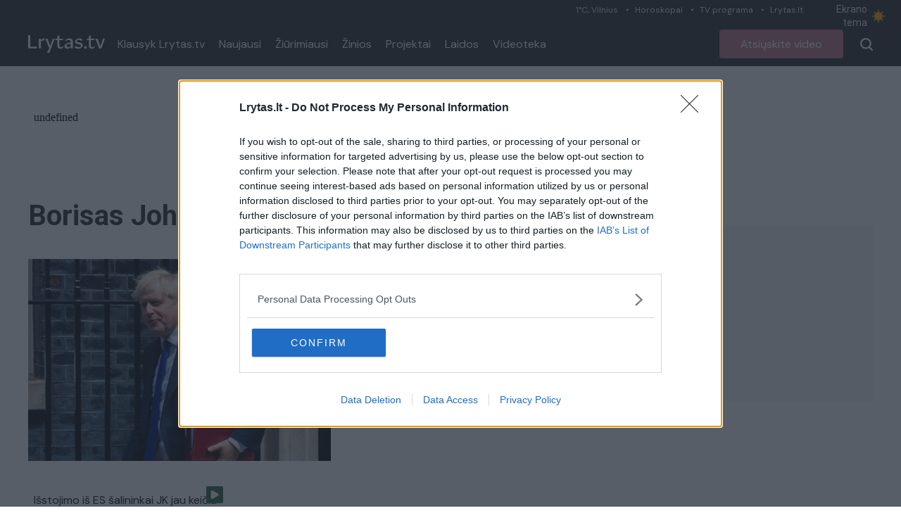

--- FILE ---
content_type: application/javascript
request_url: https://tv.lrytas.lt/_nuxt/index.1e9768fe.js
body_size: 1631
content:
import{_ as Q}from"./LAdvert.5eb0f733.js";import{_ as X}from"./LSelect.f7652e97.js";import{_ as Y}from"./LArticlesBlock.7ad239f9.js";import{_ as Z}from"./LPagination.fc05f20b.js";import{a as tt,r as D,D as et,b as E,w as H,W as st,f as at,h as $,m as l,p as M,u as e,J as lt,i as N,G as ot,y as J,c as R,E as W,o,k as rt}from"./entry.7383224f.js";import"./play.80677834.js";/* empty css                   */const it={class:"LPage min-h-page"},_t={class:"container px-4 py-4 lg:py-0"},nt={class:"flex items-stretch"},ut={class:"flex-1 max-w-full"},pt={class:"lg:grid grid-cols-3 gap-x-4 mb-8"},ct={key:0,class:"mb-4 lg:mb-0 col-span-2 text-3xl xl:text-headline text-dark dark:text-white font-bold capitalize"},dt={class:"lg:grid grid-cols-4 gap-x-4 mb-8"},mt=["src","alt"],gt=["innerHTML"],ht={key:1,class:"text-headline-alternate text-center py-10"},vt={class:"hidden lg:block shrink-0 min-w-[324px] pl-6"},yt={class:"sticky top-[94px]"},ft="props.topics__AS__topics_json,props.overtitle__AS__overtitle,props.media[1]__AS__media1,props.media[2]__AS__media2,props.kpm3id__AS__kpm3id,props.categories[0]__AS__category,props.media[0].otheralternate['640x360'].href__AS__thumb,props.title__AS__title,props.href__AS__href,props.rating__AS__rating_json,props.pubfromdate_local__AS__datePublished_local,props.media[1].attributes.videoLength__AS__videoLength",Ct={__name:"index",async setup(kt){let a,w;const{query:z,params:L}=tt(),j=D(0),C=D(Number(z.page||1)),r=et("filterSelect",()=>z.type||"all"),F=E(()=>r.value==="audio"?",!klausyk-lrytastv":r.value==="video"?",-klausyk-lrytastv":""),G=E(()=>`https://kolumbus-api.lrytas.lt/query/?count=18&type=Video&order=pubfromdate-&ret_fields=${ft}&page=${C.value}&tag_slugs=!${L.slug}${F.value}`),I=E(()=>`https://kolumbus-api.lrytas.lt/query/?type=Topic&count=5&tag_slugs=${L.slug}&ret_fields=props.clearContent__AS__description,props.title__AS__title,props.media[0].href__AS__photo,props.media[0].thumb__AS__thumb`),i=D({}),{pending:q,data:t}=([a,w]=H(()=>W(I,{key:`tag-inner-data-${L.slug}`},"$rmEjAWSbMr")),a=await a,w(),a),{refresh:O,pending:U,data:s}=([a,w]=H(()=>W(G,{key:`tag-inner-${L.slug}-${C}-${F.value}`},"$MxCFpj47gw")),a=await a,w(),a);st(()=>r.value,()=>O());const K=_=>{C.value=_};return at(()=>{var _,n,u,V,P,T,p,c,d,m,g,h,v,y,f,k,x,b,S,A,B;j.value=(_=s==null?void 0:s.value)==null?void 0:_.total_matches,i.value={title:(u=(n=s==null?void 0:s.value)==null?void 0:n.result[0])==null?void 0:u.category_title,attributes:(P=(V=s.value)==null?void 0:V.result[0])!=null&&P.category?JSON.parse((p=(T=s.value)==null?void 0:T.result[0])==null?void 0:p.category):{_attr:{}}},rt({title:`${(c=t.value)!=null&&c.result&&((d=t.value)!=null&&d.result[0])&&((m=t.value)!=null&&m.result[0].title)?(g=t.value)==null?void 0:g.result[0].title:"Žymė"} / Lrytas.tv`,meta:[{hid:"og:title",property:"og:title",content:`${(h=t.value)!=null&&h.result&&((v=t.value)!=null&&v.result[0])&&((y=t.value)!=null&&y.result[0].title)?(f=t.value)==null?void 0:f.result[0].title:"Žymė"} / Lrytas.tv`},{hid:"og:description",property:"og:description",content:(k=t.value)!=null&&k.result&&((x=t.value)!=null&&x.result[0])&&((b=t.value)!=null&&b.result[0].description)?((S=t.value)==null?void 0:S.result)&&((A=t.value)==null?void 0:A.result[0])&&((B=t.value)==null?void 0:B.result[0].description):""}]})}),(_,n)=>{var p,c,d,m,g,h,v,y,f,k,x,b,S,A;const u=Q,V=X,P=Y,T=Z;return o(),$("div",it,[l("div",_t,[M(u,{auid:"00000000000f955a",horizontal:""}),l("div",nt,[l("div",ut,[l("div",pt,[!e(q)&&e(t).result[0].title?(o(),$("h1",ct,lt(e(t).result[0].title||"Žymė"),1)):N("",!0),M(V,{modelValue:e(r),"onUpdate:modelValue":n[0]||(n[0]=B=>ot(r)?r.value=B:null)},null,8,["modelValue"])]),l("div",dt,[!e(q)&&e(t).result[0].photo||(d=(c=(p=e(i))==null?void 0:p.attributes)==null?void 0:c._attr)!=null&&d.section_img?(o(),$("img",{key:0,src:e(t).result[0].photo||((h=(g=(m=e(i))==null?void 0:m.attributes)==null?void 0:g._attr)==null?void 0:h.section_img),alt:e(t).result[0].title||"Žymė",class:J(["mb-4 lg:mb-0 w-full",{"col-span-2":e(t).result[0]&&e(t).result[0].description},{"col-span-3":e(t).result[0]&&!e(t).result[0].description}])},null,10,mt)):N("",!0),!e(q)&&e(t).result[0].description?(o(),$("div",{key:1,innerHTML:e(t).result[0].description,class:J(["text-lg-alternate dark:text-white",{"col-span-2":e(t).result[0]&&(e(t).result[0].photo||((f=(y=(v=e(i))==null?void 0:v.attributes)==null?void 0:y._attr)==null?void 0:f.section_img))},{"col-span-3":e(t).result[0]&&!e(t).result[0].photo&&!((b=(x=(k=e(i))==null?void 0:k.attributes)==null?void 0:x._attr)!=null&&b.section_img)}])},null,10,gt)):N("",!0)]),!e(U)&&((A=(S=e(s))==null?void 0:S.result)==null?void 0:A.length)>0?(o(),R(P,{key:0,"hide-header":"",articles:e(s).result},null,8,["articles"])):(o(),$("div",ht," Turinys pasirodys netrukus. Lauksime sugrįžtant! ")),e(j)>18?(o(),R(T,{key:2,"total-items":e(j),"items-per-page":18,"current-page":e(C),onPageChange:K},null,8,["total-items","current-page"])):N("",!0)]),l("div",vt,[l("div",yt,[M(u,{auid:"000000000004eed3",class:"my-0",square:""})])])])])])}}};export{Ct as default};


--- FILE ---
content_type: text/javascript;charset=utf-8
request_url: https://id.cxense.com/public/user/id?json=%7B%22identities%22%3A%5B%7B%22type%22%3A%22ckp%22%2C%22id%22%3A%22mkre87j159v86q1y%22%7D%2C%7B%22type%22%3A%22lst%22%2C%22id%22%3A%221tdklh9vzpgta8n4c3knrtnw4%22%7D%2C%7B%22type%22%3A%22cst%22%2C%22id%22%3A%221tdklh9vzpgta8n4c3knrtnw4%22%7D%5D%7D&callback=cXJsonpCB1
body_size: 208
content:
/**/
cXJsonpCB1({"httpStatus":200,"response":{"userId":"cx:2vdqrprgxbz4t3km211ap542it:1mzh6mq332p08","newUser":false}})

--- FILE ---
content_type: application/javascript
request_url: https://tv.lrytas.lt/_nuxt/LTextField.e15f8e3b.js
body_size: -3
content:
import{o as r,h as n,m as l,J as d,y as u}from"./entry.7383224f.js";const s={class:"block text-lg-alternate font-bold text-black-4 mb-3 dark:text-white-2"},c=["value","type","placeholder"],m={__name:"LTextField",props:{modelValue:{type:String,default:""},label:{type:String,default:""},type:{type:String,default:"text"},placeholder:{type:String,default:""},textarea:{type:Boolean,default:!1},error:{type:Boolean,default:!1}},emits:["update:modelValue"],setup(e,{emit:a}){const o=t=>{a("update:modelValue",t.target.value)};return(t,i)=>(r(),n("div",null,[l("label",s,d(e.label),1),l("input",{value:e.modelValue,type:e.type,placeholder:e.placeholder,class:u(["h-14 rounded-lg border px-4 outline-none w-full dark:bg-dark-2 dark:text-white-2",{"h-auto min-h-[110px] resize-none p-4":e.textarea},e.error?"border-red-500":"border-[#E6E6E6]",t.customClass]),onInput:o},null,42,c)]))}};export{m as _};


--- FILE ---
content_type: application/javascript
request_url: https://tv.lrytas.lt/_nuxt/index.23597054.js
body_size: 62283
content:
var O=typeof globalThis<"u"?globalThis:typeof window<"u"?window:typeof global<"u"?global:typeof self<"u"?self:{};function Xr(r){return r&&r.__esModule&&Object.prototype.hasOwnProperty.call(r,"default")?r.default:r}function Qr(r){if(r.__esModule)return r;var e=r.default;if(typeof e=="function"){var t=function u(){if(this instanceof u){var i=[null];i.push.apply(i,arguments);var n=Function.bind.apply(e,i);return new n}return e.apply(this,arguments)};t.prototype=e.prototype}else t={};return Object.defineProperty(t,"__esModule",{value:!0}),Object.keys(r).forEach(function(u){var i=Object.getOwnPropertyDescriptor(r,u);Object.defineProperty(t,u,i.get?i:{enumerable:!0,get:function(){return r[u]}})}),t}var qu={},Oe={},Ft={},Ne={},Vt={};Object.defineProperty(Vt,"__esModule",{value:!0});Vt.default=new Uint16Array('ᵁ<Õıʊҝջאٵ۞ޢߖࠏ੊ઑඡ๭༉༦჊ረዡᐕᒝᓃᓟᔥ\0\0\0\0\0\0ᕫᛍᦍᰒᷝ὾⁠↰⊍⏀⏻⑂⠤⤒ⴈ⹈⿎〖㊺㘹㞬㣾㨨㩱㫠㬮ࠀEMabcfglmnoprstu\\bfms¦³¹ÈÏlig耻Æ䃆P耻&䀦cute耻Á䃁reve;䄂Āiyx}rc耻Â䃂;䐐r;쀀𝔄rave耻À䃀pha;䎑acr;䄀d;橓Āgp¡on;䄄f;쀀𝔸plyFunction;恡ing耻Å䃅Ācs¾Ãr;쀀𝒜ign;扔ilde耻Ã䃃ml耻Ä䃄ЀaceforsuåûþėĜĢħĪĀcrêòkslash;或Ŷöø;櫧ed;挆y;䐑ƀcrtąċĔause;戵noullis;愬a;䎒r;쀀𝔅pf;쀀𝔹eve;䋘còēmpeq;扎܀HOacdefhilorsuōőŖƀƞƢƵƷƺǜȕɳɸɾcy;䐧PY耻©䂩ƀcpyŝŢźute;䄆Ā;iŧŨ拒talDifferentialD;慅leys;愭ȀaeioƉƎƔƘron;䄌dil耻Ç䃇rc;䄈nint;戰ot;䄊ĀdnƧƭilla;䂸terDot;䂷òſi;䎧rcleȀDMPTǇǋǑǖot;抙inus;抖lus;投imes;抗oĀcsǢǸkwiseContourIntegral;戲eCurlyĀDQȃȏoubleQuote;思uote;怙ȀlnpuȞȨɇɕonĀ;eȥȦ户;橴ƀgitȯȶȺruent;扡nt;戯ourIntegral;戮ĀfrɌɎ;愂oduct;成nterClockwiseContourIntegral;戳oss;樯cr;쀀𝒞pĀ;Cʄʅ拓ap;才րDJSZacefiosʠʬʰʴʸˋ˗ˡ˦̳ҍĀ;oŹʥtrahd;椑cy;䐂cy;䐅cy;䐏ƀgrsʿ˄ˇger;怡r;憡hv;櫤Āayː˕ron;䄎;䐔lĀ;t˝˞戇a;䎔r;쀀𝔇Āaf˫̧Ācm˰̢riticalȀADGT̖̜̀̆cute;䂴oŴ̋̍;䋙bleAcute;䋝rave;䁠ilde;䋜ond;拄ferentialD;慆Ѱ̽\0\0\0͔͂\0Ѕf;쀀𝔻ƀ;DE͈͉͍䂨ot;惜qual;扐blèCDLRUVͣͲ΂ϏϢϸontourIntegraìȹoɴ͹\0\0ͻ»͉nArrow;懓Āeo·ΤftƀARTΐΖΡrrow;懐ightArrow;懔eåˊngĀLRΫτeftĀARγιrrow;柸ightArrow;柺ightArrow;柹ightĀATϘϞrrow;懒ee;抨pɁϩ\0\0ϯrrow;懑ownArrow;懕erticalBar;戥ǹABLRTaВЪаўѿͼrrowƀ;BUНОТ憓ar;椓pArrow;懵reve;䌑eft˒к\0ц\0ѐightVector;楐eeVector;楞ectorĀ;Bљњ憽ar;楖ightǔѧ\0ѱeeVector;楟ectorĀ;BѺѻ懁ar;楗eeĀ;A҆҇护rrow;憧ĀctҒҗr;쀀𝒟rok;䄐ࠀNTacdfglmopqstuxҽӀӄӋӞӢӧӮӵԡԯԶՒ՝ՠեG;䅊H耻Ð䃐cute耻É䃉ƀaiyӒӗӜron;䄚rc耻Ê䃊;䐭ot;䄖r;쀀𝔈rave耻È䃈ement;戈ĀapӺӾcr;䄒tyɓԆ\0\0ԒmallSquare;旻erySmallSquare;斫ĀgpԦԪon;䄘f;쀀𝔼silon;䎕uĀaiԼՉlĀ;TՂՃ橵ilde;扂librium;懌Āci՗՚r;愰m;橳a;䎗ml耻Ë䃋Āipժկsts;戃onentialE;慇ʀcfiosօֈ֍ֲ׌y;䐤r;쀀𝔉lledɓ֗\0\0֣mallSquare;旼erySmallSquare;斪Ͱֺ\0ֿ\0\0ׄf;쀀𝔽All;戀riertrf;愱cò׋؀JTabcdfgorstר׬ׯ׺؀ؒؖ؛؝أ٬ٲcy;䐃耻>䀾mmaĀ;d׷׸䎓;䏜reve;䄞ƀeiy؇،ؐdil;䄢rc;䄜;䐓ot;䄠r;쀀𝔊;拙pf;쀀𝔾eater̀EFGLSTصلَٖٛ٦qualĀ;Lؾؿ扥ess;招ullEqual;执reater;檢ess;扷lantEqual;橾ilde;扳cr;쀀𝒢;扫ЀAacfiosuڅڋږڛڞڪھۊRDcy;䐪Āctڐڔek;䋇;䁞irc;䄤r;愌lbertSpace;愋ǰگ\0ڲf;愍izontalLine;攀Āctۃۅòکrok;䄦mpńېۘownHumðįqual;扏܀EJOacdfgmnostuۺ۾܃܇܎ܚܞܡܨ݄ݸދޏޕcy;䐕lig;䄲cy;䐁cute耻Í䃍Āiyܓܘrc耻Î䃎;䐘ot;䄰r;愑rave耻Ì䃌ƀ;apܠܯܿĀcgܴܷr;䄪inaryI;慈lieóϝǴ݉\0ݢĀ;eݍݎ戬Āgrݓݘral;戫section;拂isibleĀCTݬݲomma;恣imes;恢ƀgptݿރވon;䄮f;쀀𝕀a;䎙cr;愐ilde;䄨ǫޚ\0ޞcy;䐆l耻Ï䃏ʀcfosuެ޷޼߂ߐĀiyޱ޵rc;䄴;䐙r;쀀𝔍pf;쀀𝕁ǣ߇\0ߌr;쀀𝒥rcy;䐈kcy;䐄΀HJacfosߤߨ߽߬߱ࠂࠈcy;䐥cy;䐌ppa;䎚Āey߶߻dil;䄶;䐚r;쀀𝔎pf;쀀𝕂cr;쀀𝒦րJTaceflmostࠥࠩࠬࡐࡣ঳সে্਷ੇcy;䐉耻<䀼ʀcmnpr࠷࠼ࡁࡄࡍute;䄹bda;䎛g;柪lacetrf;愒r;憞ƀaeyࡗ࡜ࡡron;䄽dil;䄻;䐛Āfsࡨ॰tԀACDFRTUVarࡾࢩࢱࣦ࣠ࣼयज़ΐ४Ānrࢃ࢏gleBracket;柨rowƀ;BR࢙࢚࢞憐ar;懤ightArrow;懆eiling;挈oǵࢷ\0ࣃbleBracket;柦nǔࣈ\0࣒eeVector;楡ectorĀ;Bࣛࣜ懃ar;楙loor;挊ightĀAV࣯ࣵrrow;憔ector;楎Āerँगeƀ;AVउऊऐ抣rrow;憤ector;楚iangleƀ;BEतथऩ抲ar;槏qual;抴pƀDTVषूौownVector;楑eeVector;楠ectorĀ;Bॖॗ憿ar;楘ectorĀ;B॥०憼ar;楒ightáΜs̀EFGLSTॾঋকঝঢভqualGreater;拚ullEqual;扦reater;扶ess;檡lantEqual;橽ilde;扲r;쀀𝔏Ā;eঽা拘ftarrow;懚idot;䄿ƀnpw৔ਖਛgȀLRlr৞৷ਂਐeftĀAR০৬rrow;柵ightArrow;柷ightArrow;柶eftĀarγਊightáοightáϊf;쀀𝕃erĀLRਢਬeftArrow;憙ightArrow;憘ƀchtਾੀੂòࡌ;憰rok;䅁;扪Ѐacefiosuਗ਼੝੠੷੼અઋ઎p;椅y;䐜Ādl੥੯iumSpace;恟lintrf;愳r;쀀𝔐nusPlus;戓pf;쀀𝕄cò੶;䎜ҀJacefostuણધભીଔଙඑ඗ඞcy;䐊cute;䅃ƀaey઴હાron;䅇dil;䅅;䐝ƀgswે૰଎ativeƀMTV૓૟૨ediumSpace;怋hiĀcn૦૘ë૙eryThiî૙tedĀGL૸ଆreaterGreateòٳessLesóੈLine;䀊r;쀀𝔑ȀBnptଢନଷ଺reak;恠BreakingSpace;䂠f;愕ڀ;CDEGHLNPRSTV୕ୖ୪୼஡௫ఄ౞಄ದ೘ൡඅ櫬Āou୛୤ngruent;扢pCap;扭oubleVerticalBar;戦ƀlqxஃஊ஛ement;戉ualĀ;Tஒஓ扠ilde;쀀≂̸ists;戄reater΀;EFGLSTஶஷ஽௉௓௘௥扯qual;扱ullEqual;쀀≧̸reater;쀀≫̸ess;批lantEqual;쀀⩾̸ilde;扵umpń௲௽ownHump;쀀≎̸qual;쀀≏̸eĀfsఊధtTriangleƀ;BEచఛడ拪ar;쀀⧏̸qual;括s̀;EGLSTవశ఼ౄోౘ扮qual;扰reater;扸ess;쀀≪̸lantEqual;쀀⩽̸ilde;扴estedĀGL౨౹reaterGreater;쀀⪢̸essLess;쀀⪡̸recedesƀ;ESಒಓಛ技qual;쀀⪯̸lantEqual;拠ĀeiಫಹverseElement;戌ghtTriangleƀ;BEೋೌ೒拫ar;쀀⧐̸qual;拭ĀquೝഌuareSuĀbp೨೹setĀ;E೰ೳ쀀⊏̸qual;拢ersetĀ;Eഃആ쀀⊐̸qual;拣ƀbcpഓതൎsetĀ;Eഛഞ쀀⊂⃒qual;抈ceedsȀ;ESTലള഻െ抁qual;쀀⪰̸lantEqual;拡ilde;쀀≿̸ersetĀ;E൘൛쀀⊃⃒qual;抉ildeȀ;EFT൮൯൵ൿ扁qual;扄ullEqual;扇ilde;扉erticalBar;戤cr;쀀𝒩ilde耻Ñ䃑;䎝܀Eacdfgmoprstuvලෂ෉෕ෛ෠෧෼ขภยา฿ไlig;䅒cute耻Ó䃓Āiy෎ීrc耻Ô䃔;䐞blac;䅐r;쀀𝔒rave耻Ò䃒ƀaei෮ෲ෶cr;䅌ga;䎩cron;䎟pf;쀀𝕆enCurlyĀDQฎบoubleQuote;怜uote;怘;橔Āclวฬr;쀀𝒪ash耻Ø䃘iŬื฼de耻Õ䃕es;樷ml耻Ö䃖erĀBP๋๠Āar๐๓r;怾acĀek๚๜;揞et;掴arenthesis;揜Ҁacfhilors๿ງຊຏຒດຝະ໼rtialD;戂y;䐟r;쀀𝔓i;䎦;䎠usMinus;䂱Āipຢອncareplanåڝf;愙Ȁ;eio຺ູ໠໤檻cedesȀ;EST່້໏໚扺qual;檯lantEqual;扼ilde;找me;怳Ādp໩໮uct;戏ortionĀ;aȥ໹l;戝Āci༁༆r;쀀𝒫;䎨ȀUfos༑༖༛༟OT耻"䀢r;쀀𝔔pf;愚cr;쀀𝒬؀BEacefhiorsu༾གྷཇའཱིྦྷྪྭ႖ႩႴႾarr;椐G耻®䂮ƀcnrཎནབute;䅔g;柫rĀ;tཛྷཝ憠l;椖ƀaeyཧཬཱron;䅘dil;䅖;䐠Ā;vླྀཹ愜erseĀEUྂྙĀlq྇ྎement;戋uilibrium;懋pEquilibrium;楯r»ཹo;䎡ghtЀACDFTUVa࿁࿫࿳ဢဨၛႇϘĀnr࿆࿒gleBracket;柩rowƀ;BL࿜࿝࿡憒ar;懥eftArrow;懄eiling;按oǵ࿹\0စbleBracket;柧nǔည\0နeeVector;楝ectorĀ;Bဝသ懂ar;楕loor;挋Āerိ၃eƀ;AVဵံြ抢rrow;憦ector;楛iangleƀ;BEၐၑၕ抳ar;槐qual;抵pƀDTVၣၮၸownVector;楏eeVector;楜ectorĀ;Bႂႃ憾ar;楔ectorĀ;B႑႒懀ar;楓Āpuႛ႞f;愝ndImplies;楰ightarrow;懛ĀchႹႼr;愛;憱leDelayed;槴ڀHOacfhimoqstuფჱჷჽᄙᄞᅑᅖᅡᅧᆵᆻᆿĀCcჩხHcy;䐩y;䐨FTcy;䐬cute;䅚ʀ;aeiyᄈᄉᄎᄓᄗ檼ron;䅠dil;䅞rc;䅜;䐡r;쀀𝔖ortȀDLRUᄪᄴᄾᅉownArrow»ОeftArrow»࢚ightArrow»࿝pArrow;憑gma;䎣allCircle;战pf;쀀𝕊ɲᅭ\0\0ᅰt;戚areȀ;ISUᅻᅼᆉᆯ斡ntersection;抓uĀbpᆏᆞsetĀ;Eᆗᆘ抏qual;抑ersetĀ;Eᆨᆩ抐qual;抒nion;抔cr;쀀𝒮ar;拆ȀbcmpᇈᇛሉላĀ;sᇍᇎ拐etĀ;Eᇍᇕqual;抆ĀchᇠህeedsȀ;ESTᇭᇮᇴᇿ扻qual;檰lantEqual;扽ilde;承Tháྌ;我ƀ;esሒሓሣ拑rsetĀ;Eሜም抃qual;抇et»ሓրHRSacfhiorsሾቄ቉ቕ቞ቱቶኟዂወዑORN耻Þ䃞ADE;愢ĀHc቎ቒcy;䐋y;䐦Ābuቚቜ;䀉;䎤ƀaeyብቪቯron;䅤dil;䅢;䐢r;쀀𝔗Āeiቻ኉ǲኀ\0ኇefore;戴a;䎘Ācn኎ኘkSpace;쀀  Space;怉ldeȀ;EFTካኬኲኼ戼qual;扃ullEqual;扅ilde;扈pf;쀀𝕋ipleDot;惛Āctዖዛr;쀀𝒯rok;䅦ૡዷጎጚጦ\0ጬጱ\0\0\0\0\0ጸጽ፷ᎅ\0᏿ᐄᐊᐐĀcrዻጁute耻Ú䃚rĀ;oጇገ憟cir;楉rǣጓ\0጖y;䐎ve;䅬Āiyጞጣrc耻Û䃛;䐣blac;䅰r;쀀𝔘rave耻Ù䃙acr;䅪Ādiፁ፩erĀBPፈ፝Āarፍፐr;䁟acĀekፗፙ;揟et;掵arenthesis;揝onĀ;P፰፱拃lus;抎Āgp፻፿on;䅲f;쀀𝕌ЀADETadps᎕ᎮᎸᏄϨᏒᏗᏳrrowƀ;BDᅐᎠᎤar;椒ownArrow;懅ownArrow;憕quilibrium;楮eeĀ;AᏋᏌ报rrow;憥ownáϳerĀLRᏞᏨeftArrow;憖ightArrow;憗iĀ;lᏹᏺ䏒on;䎥ing;䅮cr;쀀𝒰ilde;䅨ml耻Ü䃜ҀDbcdefosvᐧᐬᐰᐳᐾᒅᒊᒐᒖash;披ar;櫫y;䐒ashĀ;lᐻᐼ抩;櫦Āerᑃᑅ;拁ƀbtyᑌᑐᑺar;怖Ā;iᑏᑕcalȀBLSTᑡᑥᑪᑴar;戣ine;䁼eparator;杘ilde;所ThinSpace;怊r;쀀𝔙pf;쀀𝕍cr;쀀𝒱dash;抪ʀcefosᒧᒬᒱᒶᒼirc;䅴dge;拀r;쀀𝔚pf;쀀𝕎cr;쀀𝒲Ȁfiosᓋᓐᓒᓘr;쀀𝔛;䎞pf;쀀𝕏cr;쀀𝒳ҀAIUacfosuᓱᓵᓹᓽᔄᔏᔔᔚᔠcy;䐯cy;䐇cy;䐮cute耻Ý䃝Āiyᔉᔍrc;䅶;䐫r;쀀𝔜pf;쀀𝕐cr;쀀𝒴ml;䅸ЀHacdefosᔵᔹᔿᕋᕏᕝᕠᕤcy;䐖cute;䅹Āayᕄᕉron;䅽;䐗ot;䅻ǲᕔ\0ᕛoWidtè૙a;䎖r;愨pf;愤cr;쀀𝒵௡ᖃᖊᖐ\0ᖰᖶᖿ\0\0\0\0ᗆᗛᗫᙟ᙭\0ᚕ᚛ᚲᚹ\0ᚾcute耻á䃡reve;䄃̀;Ediuyᖜᖝᖡᖣᖨᖭ戾;쀀∾̳;房rc耻â䃢te肻´̆;䐰lig耻æ䃦Ā;r²ᖺ;쀀𝔞rave耻à䃠ĀepᗊᗖĀfpᗏᗔsym;愵èᗓha;䎱ĀapᗟcĀclᗤᗧr;䄁g;樿ɤᗰ\0\0ᘊʀ;adsvᗺᗻᗿᘁᘇ戧nd;橕;橜lope;橘;橚΀;elmrszᘘᘙᘛᘞᘿᙏᙙ戠;榤e»ᘙsdĀ;aᘥᘦ戡ѡᘰᘲᘴᘶᘸᘺᘼᘾ;榨;榩;榪;榫;榬;榭;榮;榯tĀ;vᙅᙆ戟bĀ;dᙌᙍ抾;榝Āptᙔᙗh;戢»¹arr;捼Āgpᙣᙧon;䄅f;쀀𝕒΀;Eaeiop዁ᙻᙽᚂᚄᚇᚊ;橰cir;橯;扊d;手s;䀧roxĀ;e዁ᚒñᚃing耻å䃥ƀctyᚡᚦᚨr;쀀𝒶;䀪mpĀ;e዁ᚯñʈilde耻ã䃣ml耻ä䃤Āciᛂᛈoninôɲnt;樑ࠀNabcdefiklnoprsu᛭ᛱᜰ᜼ᝃᝈ᝸᝽០៦ᠹᡐᜍ᤽᥈ᥰot;櫭Ācrᛶ᜞kȀcepsᜀᜅᜍᜓong;扌psilon;䏶rime;怵imĀ;e᜚᜛戽q;拍Ŷᜢᜦee;抽edĀ;gᜬᜭ挅e»ᜭrkĀ;t፜᜷brk;掶Āoyᜁᝁ;䐱quo;怞ʀcmprtᝓ᝛ᝡᝤᝨausĀ;eĊĉptyv;榰séᜌnoõēƀahwᝯ᝱ᝳ;䎲;愶een;扬r;쀀𝔟g΀costuvwឍឝឳេ៕៛៞ƀaiuបពរðݠrc;旯p»፱ƀdptឤឨឭot;樀lus;樁imes;樂ɱឹ\0\0ើcup;樆ar;昅riangleĀdu៍្own;施p;斳plus;樄eåᑄåᒭarow;植ƀako៭ᠦᠵĀcn៲ᠣkƀlst៺֫᠂ozenge;槫riangleȀ;dlr᠒᠓᠘᠝斴own;斾eft;旂ight;斸k;搣Ʊᠫ\0ᠳƲᠯ\0ᠱ;斒;斑4;斓ck;斈ĀeoᠾᡍĀ;qᡃᡆ쀀=⃥uiv;쀀≡⃥t;挐Ȁptwxᡙᡞᡧᡬf;쀀𝕓Ā;tᏋᡣom»Ꮜtie;拈؀DHUVbdhmptuvᢅᢖᢪᢻᣗᣛᣬ᣿ᤅᤊᤐᤡȀLRlrᢎᢐᢒᢔ;敗;敔;敖;敓ʀ;DUduᢡᢢᢤᢦᢨ敐;敦;敩;敤;敧ȀLRlrᢳᢵᢷᢹ;敝;敚;敜;教΀;HLRhlrᣊᣋᣍᣏᣑᣓᣕ救;敬;散;敠;敫;敢;敟ox;槉ȀLRlrᣤᣦᣨᣪ;敕;敒;攐;攌ʀ;DUduڽ᣷᣹᣻᣽;敥;敨;攬;攴inus;抟lus;択imes;抠ȀLRlrᤙᤛᤝ᤟;敛;敘;攘;攔΀;HLRhlrᤰᤱᤳᤵᤷ᤻᤹攂;敪;敡;敞;攼;攤;攜Āevģ᥂bar耻¦䂦Ȁceioᥑᥖᥚᥠr;쀀𝒷mi;恏mĀ;e᜚᜜lƀ;bhᥨᥩᥫ䁜;槅sub;柈Ŭᥴ᥾lĀ;e᥹᥺怢t»᥺pƀ;Eeįᦅᦇ;檮Ā;qۜۛೡᦧ\0᧨ᨑᨕᨲ\0ᨷᩐ\0\0᪴\0\0᫁\0\0ᬡᬮ᭍᭒\0᯽\0ᰌƀcpr᦭ᦲ᧝ute;䄇̀;abcdsᦿᧀᧄ᧊᧕᧙戩nd;橄rcup;橉Āau᧏᧒p;橋p;橇ot;橀;쀀∩︀Āeo᧢᧥t;恁îړȀaeiu᧰᧻ᨁᨅǰ᧵\0᧸s;橍on;䄍dil耻ç䃧rc;䄉psĀ;sᨌᨍ橌m;橐ot;䄋ƀdmnᨛᨠᨦil肻¸ƭptyv;榲t脀¢;eᨭᨮ䂢räƲr;쀀𝔠ƀceiᨽᩀᩍy;䑇ckĀ;mᩇᩈ朓ark»ᩈ;䏇r΀;Ecefms᩟᩠ᩢᩫ᪤᪪᪮旋;槃ƀ;elᩩᩪᩭ䋆q;扗eɡᩴ\0\0᪈rrowĀlr᩼᪁eft;憺ight;憻ʀRSacd᪒᪔᪖᪚᪟»ཇ;擈st;抛irc;抚ash;抝nint;樐id;櫯cir;槂ubsĀ;u᪻᪼晣it»᪼ˬ᫇᫔᫺\0ᬊonĀ;eᫍᫎ䀺Ā;qÇÆɭ᫙\0\0᫢aĀ;t᫞᫟䀬;䁀ƀ;fl᫨᫩᫫戁îᅠeĀmx᫱᫶ent»᫩eóɍǧ᫾\0ᬇĀ;dኻᬂot;橭nôɆƀfryᬐᬔᬗ;쀀𝕔oäɔ脀©;sŕᬝr;愗Āaoᬥᬩrr;憵ss;朗Ācuᬲᬷr;쀀𝒸Ābpᬼ᭄Ā;eᭁᭂ櫏;櫑Ā;eᭉᭊ櫐;櫒dot;拯΀delprvw᭠᭬᭷ᮂᮬᯔ᯹arrĀlr᭨᭪;椸;椵ɰ᭲\0\0᭵r;拞c;拟arrĀ;p᭿ᮀ憶;椽̀;bcdosᮏᮐᮖᮡᮥᮨ截rcap;橈Āauᮛᮞp;橆p;橊ot;抍r;橅;쀀∪︀Ȁalrv᮵ᮿᯞᯣrrĀ;mᮼᮽ憷;椼yƀevwᯇᯔᯘqɰᯎ\0\0ᯒreã᭳uã᭵ee;拎edge;拏en耻¤䂤earrowĀlrᯮ᯳eft»ᮀight»ᮽeäᯝĀciᰁᰇoninôǷnt;戱lcty;挭ঀAHabcdefhijlorstuwz᰸᰻᰿ᱝᱩᱵᲊᲞᲬᲷ᳻᳿ᴍᵻᶑᶫᶻ᷆᷍rò΁ar;楥Ȁglrs᱈ᱍ᱒᱔ger;怠eth;愸òᄳhĀ;vᱚᱛ怐»ऊūᱡᱧarow;椏aã̕Āayᱮᱳron;䄏;䐴ƀ;ao̲ᱼᲄĀgrʿᲁr;懊tseq;橷ƀglmᲑᲔᲘ耻°䂰ta;䎴ptyv;榱ĀirᲣᲨsht;楿;쀀𝔡arĀlrᲳᲵ»ࣜ»သʀaegsv᳂͸᳖᳜᳠mƀ;oș᳊᳔ndĀ;ș᳑uit;晦amma;䏝in;拲ƀ;io᳧᳨᳸䃷de脀÷;o᳧ᳰntimes;拇nø᳷cy;䑒cɯᴆ\0\0ᴊrn;挞op;挍ʀlptuwᴘᴝᴢᵉᵕlar;䀤f;쀀𝕕ʀ;emps̋ᴭᴷᴽᵂqĀ;d͒ᴳot;扑inus;戸lus;戔quare;抡blebarwedgåúnƀadhᄮᵝᵧownarrowóᲃarpoonĀlrᵲᵶefôᲴighôᲶŢᵿᶅkaro÷གɯᶊ\0\0ᶎrn;挟op;挌ƀcotᶘᶣᶦĀryᶝᶡ;쀀𝒹;䑕l;槶rok;䄑Ādrᶰᶴot;拱iĀ;fᶺ᠖斿Āah᷀᷃ròЩaòྦangle;榦Āci᷒ᷕy;䑟grarr;柿ऀDacdefglmnopqrstuxḁḉḙḸոḼṉṡṾấắẽỡἪἷὄ὎὚ĀDoḆᴴoôᲉĀcsḎḔute耻é䃩ter;橮ȀaioyḢḧḱḶron;䄛rĀ;cḭḮ扖耻ê䃪lon;払;䑍ot;䄗ĀDrṁṅot;扒;쀀𝔢ƀ;rsṐṑṗ檚ave耻è䃨Ā;dṜṝ檖ot;檘Ȁ;ilsṪṫṲṴ檙nters;揧;愓Ā;dṹṺ檕ot;檗ƀapsẅẉẗcr;䄓tyƀ;svẒẓẕ戅et»ẓpĀ1;ẝẤĳạả;怄;怅怃ĀgsẪẬ;䅋p;怂ĀgpẴẸon;䄙f;쀀𝕖ƀalsỄỎỒrĀ;sỊị拕l;槣us;橱iƀ;lvỚớở䎵on»ớ;䏵ȀcsuvỪỳἋἣĀioữḱrc»Ḯɩỹ\0\0ỻíՈantĀglἂἆtr»ṝess»Ṻƀaeiἒ἖Ἒls;䀽st;扟vĀ;DȵἠD;橸parsl;槥ĀDaἯἳot;打rr;楱ƀcdiἾὁỸr;愯oô͒ĀahὉὋ;䎷耻ð䃰Āmrὓὗl耻ë䃫o;悬ƀcipὡὤὧl;䀡sôծĀeoὬὴctatioîՙnentialåչৡᾒ\0ᾞ\0ᾡᾧ\0\0ῆῌ\0ΐ\0ῦῪ \0 ⁚llingdotseñṄy;䑄male;晀ƀilrᾭᾳ῁lig;耀ﬃɩᾹ\0\0᾽g;耀ﬀig;耀ﬄ;쀀𝔣lig;耀ﬁlig;쀀fjƀaltῙ῜ῡt;晭ig;耀ﬂns;斱of;䆒ǰ΅\0ῳf;쀀𝕗ĀakֿῷĀ;vῼ´拔;櫙artint;樍Āao‌⁕Ācs‑⁒α‚‰‸⁅⁈\0⁐β•‥‧‪‬\0‮耻½䂽;慓耻¼䂼;慕;慙;慛Ƴ‴\0‶;慔;慖ʴ‾⁁\0\0⁃耻¾䂾;慗;慜5;慘ƶ⁌\0⁎;慚;慝8;慞l;恄wn;挢cr;쀀𝒻ࢀEabcdefgijlnorstv₂₉₟₥₰₴⃰⃵⃺⃿℃ℒℸ̗ℾ⅒↞Ā;lٍ₇;檌ƀcmpₐₕ₝ute;䇵maĀ;dₜ᳚䎳;檆reve;䄟Āiy₪₮rc;䄝;䐳ot;䄡Ȁ;lqsؾق₽⃉ƀ;qsؾٌ⃄lanô٥Ȁ;cdl٥⃒⃥⃕c;檩otĀ;o⃜⃝檀Ā;l⃢⃣檂;檄Ā;e⃪⃭쀀⋛︀s;檔r;쀀𝔤Ā;gٳ؛mel;愷cy;䑓Ȁ;Eajٚℌℎℐ;檒;檥;檤ȀEaesℛℝ℩ℴ;扩pĀ;p℣ℤ檊rox»ℤĀ;q℮ℯ檈Ā;q℮ℛim;拧pf;쀀𝕘Āci⅃ⅆr;愊mƀ;el٫ⅎ⅐;檎;檐茀>;cdlqr׮ⅠⅪⅮⅳⅹĀciⅥⅧ;檧r;橺ot;拗Par;榕uest;橼ʀadelsↄⅪ←ٖ↛ǰ↉\0↎proø₞r;楸qĀlqؿ↖lesó₈ií٫Āen↣↭rtneqq;쀀≩︀Å↪ԀAabcefkosy⇄⇇⇱⇵⇺∘∝∯≨≽ròΠȀilmr⇐⇔⇗⇛rsðᒄf»․ilôکĀdr⇠⇤cy;䑊ƀ;cwࣴ⇫⇯ir;楈;憭ar;意irc;䄥ƀalr∁∎∓rtsĀ;u∉∊晥it»∊lip;怦con;抹r;쀀𝔥sĀew∣∩arow;椥arow;椦ʀamopr∺∾≃≞≣rr;懿tht;戻kĀlr≉≓eftarrow;憩ightarrow;憪f;쀀𝕙bar;怕ƀclt≯≴≸r;쀀𝒽asè⇴rok;䄧Ābp⊂⊇ull;恃hen»ᱛૡ⊣\0⊪\0⊸⋅⋎\0⋕⋳\0\0⋸⌢⍧⍢⍿\0⎆⎪⎴cute耻í䃭ƀ;iyݱ⊰⊵rc耻î䃮;䐸Ācx⊼⊿y;䐵cl耻¡䂡ĀfrΟ⋉;쀀𝔦rave耻ì䃬Ȁ;inoܾ⋝⋩⋮Āin⋢⋦nt;樌t;戭fin;槜ta;愩lig;䄳ƀaop⋾⌚⌝ƀcgt⌅⌈⌗r;䄫ƀelpܟ⌏⌓inåގarôܠh;䄱f;抷ed;䆵ʀ;cfotӴ⌬⌱⌽⍁are;愅inĀ;t⌸⌹戞ie;槝doô⌙ʀ;celpݗ⍌⍐⍛⍡al;抺Āgr⍕⍙eróᕣã⍍arhk;樗rod;樼Ȁcgpt⍯⍲⍶⍻y;䑑on;䄯f;쀀𝕚a;䎹uest耻¿䂿Āci⎊⎏r;쀀𝒾nʀ;EdsvӴ⎛⎝⎡ӳ;拹ot;拵Ā;v⎦⎧拴;拳Ā;iݷ⎮lde;䄩ǫ⎸\0⎼cy;䑖l耻ï䃯̀cfmosu⏌⏗⏜⏡⏧⏵Āiy⏑⏕rc;䄵;䐹r;쀀𝔧ath;䈷pf;쀀𝕛ǣ⏬\0⏱r;쀀𝒿rcy;䑘kcy;䑔Ѐacfghjos␋␖␢␧␭␱␵␻ppaĀ;v␓␔䎺;䏰Āey␛␠dil;䄷;䐺r;쀀𝔨reen;䄸cy;䑅cy;䑜pf;쀀𝕜cr;쀀𝓀஀ABEHabcdefghjlmnoprstuv⑰⒁⒆⒍⒑┎┽╚▀♎♞♥♹♽⚚⚲⛘❝❨➋⟀⠁⠒ƀart⑷⑺⑼rò৆òΕail;椛arr;椎Ā;gঔ⒋;檋ar;楢ॣ⒥\0⒪\0⒱\0\0\0\0\0⒵Ⓔ\0ⓆⓈⓍ\0⓹ute;䄺mptyv;榴raîࡌbda;䎻gƀ;dlࢎⓁⓃ;榑åࢎ;檅uo耻«䂫rЀ;bfhlpst࢙ⓞⓦⓩ⓫⓮⓱⓵Ā;f࢝ⓣs;椟s;椝ë≒p;憫l;椹im;楳l;憢ƀ;ae⓿─┄檫il;椙Ā;s┉┊檭;쀀⪭︀ƀabr┕┙┝rr;椌rk;杲Āak┢┬cĀek┨┪;䁻;䁛Āes┱┳;榋lĀdu┹┻;榏;榍Ȁaeuy╆╋╖╘ron;䄾Ādi═╔il;䄼ìࢰâ┩;䐻Ȁcqrs╣╦╭╽a;椶uoĀ;rนᝆĀdu╲╷har;楧shar;楋h;憲ʀ;fgqs▋▌উ◳◿扤tʀahlrt▘▤▷◂◨rrowĀ;t࢙□aé⓶arpoonĀdu▯▴own»њp»०eftarrows;懇ightƀahs◍◖◞rrowĀ;sࣴࢧarpoonó྘quigarro÷⇰hreetimes;拋ƀ;qs▋ও◺lanôবʀ;cdgsব☊☍☝☨c;檨otĀ;o☔☕橿Ā;r☚☛檁;檃Ā;e☢☥쀀⋚︀s;檓ʀadegs☳☹☽♉♋pproøⓆot;拖qĀgq♃♅ôউgtò⒌ôছiíলƀilr♕࣡♚sht;楼;쀀𝔩Ā;Eজ♣;檑š♩♶rĀdu▲♮Ā;l॥♳;楪lk;斄cy;䑙ʀ;achtੈ⚈⚋⚑⚖rò◁orneòᴈard;楫ri;旺Āio⚟⚤dot;䅀ustĀ;a⚬⚭掰che»⚭ȀEaes⚻⚽⛉⛔;扨pĀ;p⛃⛄檉rox»⛄Ā;q⛎⛏檇Ā;q⛎⚻im;拦Ѐabnoptwz⛩⛴⛷✚✯❁❇❐Ānr⛮⛱g;柬r;懽rëࣁgƀlmr⛿✍✔eftĀar০✇ightá৲apsto;柼ightá৽parrowĀlr✥✩efô⓭ight;憬ƀafl✶✹✽r;榅;쀀𝕝us;樭imes;樴š❋❏st;戗áፎƀ;ef❗❘᠀旊nge»❘arĀ;l❤❥䀨t;榓ʀachmt❳❶❼➅➇ròࢨorneòᶌarĀ;d྘➃;業;怎ri;抿̀achiqt➘➝ੀ➢➮➻quo;怹r;쀀𝓁mƀ;egল➪➬;檍;檏Ābu┪➳oĀ;rฟ➹;怚rok;䅂萀<;cdhilqrࠫ⟒☹⟜⟠⟥⟪⟰Āci⟗⟙;檦r;橹reå◲mes;拉arr;楶uest;橻ĀPi⟵⟹ar;榖ƀ;ef⠀भ᠛旃rĀdu⠇⠍shar;楊har;楦Āen⠗⠡rtneqq;쀀≨︀Å⠞܀Dacdefhilnopsu⡀⡅⢂⢎⢓⢠⢥⢨⣚⣢⣤ઃ⣳⤂Dot;戺Ȁclpr⡎⡒⡣⡽r耻¯䂯Āet⡗⡙;時Ā;e⡞⡟朠se»⡟Ā;sျ⡨toȀ;dluျ⡳⡷⡻owîҌefôएðᏑker;斮Āoy⢇⢌mma;権;䐼ash;怔asuredangle»ᘦr;쀀𝔪o;愧ƀcdn⢯⢴⣉ro耻µ䂵Ȁ;acdᑤ⢽⣀⣄sôᚧir;櫰ot肻·Ƶusƀ;bd⣒ᤃ⣓戒Ā;uᴼ⣘;横ţ⣞⣡p;櫛ò−ðઁĀdp⣩⣮els;抧f;쀀𝕞Āct⣸⣽r;쀀𝓂pos»ᖝƀ;lm⤉⤊⤍䎼timap;抸ఀGLRVabcdefghijlmoprstuvw⥂⥓⥾⦉⦘⧚⧩⨕⨚⩘⩝⪃⪕⪤⪨⬄⬇⭄⭿⮮ⰴⱧⱼ⳩Āgt⥇⥋;쀀⋙̸Ā;v⥐௏쀀≫⃒ƀelt⥚⥲⥶ftĀar⥡⥧rrow;懍ightarrow;懎;쀀⋘̸Ā;v⥻ే쀀≪⃒ightarrow;懏ĀDd⦎⦓ash;抯ash;抮ʀbcnpt⦣⦧⦬⦱⧌la»˞ute;䅄g;쀀∠⃒ʀ;Eiop඄⦼⧀⧅⧈;쀀⩰̸d;쀀≋̸s;䅉roø඄urĀ;a⧓⧔普lĀ;s⧓ସǳ⧟\0⧣p肻 ଷmpĀ;e௹ఀʀaeouy⧴⧾⨃⨐⨓ǰ⧹\0⧻;橃on;䅈dil;䅆ngĀ;dൾ⨊ot;쀀⩭̸p;橂;䐽ash;怓΀;Aadqsxஒ⨩⨭⨻⩁⩅⩐rr;懗rĀhr⨳⨶k;椤Ā;oᏲᏰot;쀀≐̸uiöୣĀei⩊⩎ar;椨í஘istĀ;s஠டr;쀀𝔫ȀEest௅⩦⩹⩼ƀ;qs஼⩭௡ƀ;qs஼௅⩴lanô௢ií௪Ā;rஶ⪁»ஷƀAap⪊⪍⪑rò⥱rr;憮ar;櫲ƀ;svྍ⪜ྌĀ;d⪡⪢拼;拺cy;䑚΀AEadest⪷⪺⪾⫂⫅⫶⫹rò⥦;쀀≦̸rr;憚r;急Ȁ;fqs఻⫎⫣⫯tĀar⫔⫙rro÷⫁ightarro÷⪐ƀ;qs఻⪺⫪lanôౕĀ;sౕ⫴»శiíౝĀ;rవ⫾iĀ;eచథiäඐĀpt⬌⬑f;쀀𝕟膀¬;in⬙⬚⬶䂬nȀ;Edvஉ⬤⬨⬮;쀀⋹̸ot;쀀⋵̸ǡஉ⬳⬵;拷;拶iĀ;vಸ⬼ǡಸ⭁⭃;拾;拽ƀaor⭋⭣⭩rȀ;ast୻⭕⭚⭟lleì୻l;쀀⫽⃥;쀀∂̸lint;樔ƀ;ceಒ⭰⭳uåಥĀ;cಘ⭸Ā;eಒ⭽ñಘȀAait⮈⮋⮝⮧rò⦈rrƀ;cw⮔⮕⮙憛;쀀⤳̸;쀀↝̸ghtarrow»⮕riĀ;eೋೖ΀chimpqu⮽⯍⯙⬄୸⯤⯯Ȁ;cerല⯆ഷ⯉uå൅;쀀𝓃ortɭ⬅\0\0⯖ará⭖mĀ;e൮⯟Ā;q൴൳suĀbp⯫⯭å೸åഋƀbcp⯶ⰑⰙȀ;Ees⯿ⰀഢⰄ抄;쀀⫅̸etĀ;eഛⰋqĀ;qണⰀcĀ;eലⰗñസȀ;EesⰢⰣൟⰧ抅;쀀⫆̸etĀ;e൘ⰮqĀ;qൠⰣȀgilrⰽⰿⱅⱇìௗlde耻ñ䃱çృiangleĀlrⱒⱜeftĀ;eచⱚñదightĀ;eೋⱥñ೗Ā;mⱬⱭ䎽ƀ;esⱴⱵⱹ䀣ro;愖p;怇ҀDHadgilrsⲏⲔⲙⲞⲣⲰⲶⳓⳣash;抭arr;椄p;쀀≍⃒ash;抬ĀetⲨⲬ;쀀≥⃒;쀀>⃒nfin;槞ƀAetⲽⳁⳅrr;椂;쀀≤⃒Ā;rⳊⳍ쀀<⃒ie;쀀⊴⃒ĀAtⳘⳜrr;椃rie;쀀⊵⃒im;쀀∼⃒ƀAan⳰⳴ⴂrr;懖rĀhr⳺⳽k;椣Ā;oᏧᏥear;椧ቓ᪕\0\0\0\0\0\0\0\0\0\0\0\0\0ⴭ\0ⴸⵈⵠⵥ⵲ⶄᬇ\0\0ⶍⶫ\0ⷈⷎ\0ⷜ⸙⸫⸾⹃Ācsⴱ᪗ute耻ó䃳ĀiyⴼⵅrĀ;c᪞ⵂ耻ô䃴;䐾ʀabios᪠ⵒⵗǈⵚlac;䅑v;樸old;榼lig;䅓Ācr⵩⵭ir;榿;쀀𝔬ͯ⵹\0\0⵼\0ⶂn;䋛ave耻ò䃲;槁Ābmⶈ෴ar;榵Ȁacitⶕ⶘ⶥⶨrò᪀Āir⶝ⶠr;榾oss;榻nå๒;槀ƀaeiⶱⶵⶹcr;䅍ga;䏉ƀcdnⷀⷅǍron;䎿;榶pf;쀀𝕠ƀaelⷔ⷗ǒr;榷rp;榹΀;adiosvⷪⷫⷮ⸈⸍⸐⸖戨rò᪆Ȁ;efmⷷⷸ⸂⸅橝rĀ;oⷾⷿ愴f»ⷿ耻ª䂪耻º䂺gof;抶r;橖lope;橗;橛ƀclo⸟⸡⸧ò⸁ash耻ø䃸l;折iŬⸯ⸴de耻õ䃵esĀ;aǛ⸺s;樶ml耻ö䃶bar;挽ૡ⹞\0⹽\0⺀⺝\0⺢⺹\0\0⻋ຜ\0⼓\0\0⼫⾼\0⿈rȀ;astЃ⹧⹲຅脀¶;l⹭⹮䂶leìЃɩ⹸\0\0⹻m;櫳;櫽y;䐿rʀcimpt⺋⺏⺓ᡥ⺗nt;䀥od;䀮il;怰enk;怱r;쀀𝔭ƀimo⺨⺰⺴Ā;v⺭⺮䏆;䏕maô੶ne;明ƀ;tv⺿⻀⻈䏀chfork»´;䏖Āau⻏⻟nĀck⻕⻝kĀ;h⇴⻛;愎ö⇴sҀ;abcdemst⻳⻴ᤈ⻹⻽⼄⼆⼊⼎䀫cir;樣ir;樢Āouᵀ⼂;樥;橲n肻±ຝim;樦wo;樧ƀipu⼙⼠⼥ntint;樕f;쀀𝕡nd耻£䂣Ԁ;Eaceinosu່⼿⽁⽄⽇⾁⾉⾒⽾⾶;檳p;檷uå໙Ā;c໎⽌̀;acens່⽙⽟⽦⽨⽾pproø⽃urlyeñ໙ñ໎ƀaes⽯⽶⽺pprox;檹qq;檵im;拨iíໟmeĀ;s⾈ຮ怲ƀEas⽸⾐⽺ð⽵ƀdfp໬⾙⾯ƀals⾠⾥⾪lar;挮ine;挒urf;挓Ā;t໻⾴ï໻rel;抰Āci⿀⿅r;쀀𝓅;䏈ncsp;怈̀fiopsu⿚⋢⿟⿥⿫⿱r;쀀𝔮pf;쀀𝕢rime;恗cr;쀀𝓆ƀaeo⿸〉〓tĀei⿾々rnionóڰnt;樖stĀ;e【】䀿ñἙô༔઀ABHabcdefhilmnoprstux぀けさすムㄎㄫㅇㅢㅲㆎ㈆㈕㈤㈩㉘㉮㉲㊐㊰㊷ƀartぇおがròႳòϝail;検aròᱥar;楤΀cdenqrtとふへみわゔヌĀeuねぱ;쀀∽̱te;䅕iãᅮmptyv;榳gȀ;del࿑らるろ;榒;榥å࿑uo耻»䂻rր;abcfhlpstw࿜ガクシスゼゾダッデナp;極Ā;f࿠ゴs;椠;椳s;椞ë≝ð✮l;楅im;楴l;憣;憝Āaiパフil;椚oĀ;nホボ戶aló༞ƀabrョリヮrò៥rk;杳ĀakンヽcĀekヹ・;䁽;䁝Āes㄂㄄;榌lĀduㄊㄌ;榎;榐Ȁaeuyㄗㄜㄧㄩron;䅙Ādiㄡㄥil;䅗ì࿲âヺ;䑀Ȁclqsㄴㄷㄽㅄa;椷dhar;楩uoĀ;rȎȍh;憳ƀacgㅎㅟངlȀ;ipsླྀㅘㅛႜnåႻarôྩt;断ƀilrㅩဣㅮsht;楽;쀀𝔯ĀaoㅷㆆrĀduㅽㅿ»ѻĀ;l႑ㆄ;楬Ā;vㆋㆌ䏁;䏱ƀgns㆕ㇹㇼht̀ahlrstㆤㆰ㇂㇘㇤㇮rrowĀ;t࿜ㆭaéトarpoonĀduㆻㆿowîㅾp»႒eftĀah㇊㇐rrowó࿪arpoonóՑightarrows;應quigarro÷ニhreetimes;拌g;䋚ingdotseñἲƀahm㈍㈐㈓rò࿪aòՑ;怏oustĀ;a㈞㈟掱che»㈟mid;櫮Ȁabpt㈲㈽㉀㉒Ānr㈷㈺g;柭r;懾rëဃƀafl㉇㉊㉎r;榆;쀀𝕣us;樮imes;樵Āap㉝㉧rĀ;g㉣㉤䀩t;榔olint;樒arò㇣Ȁachq㉻㊀Ⴜ㊅quo;怺r;쀀𝓇Ābu・㊊oĀ;rȔȓƀhir㊗㊛㊠reåㇸmes;拊iȀ;efl㊪ၙᠡ㊫方tri;槎luhar;楨;愞ൡ㋕㋛㋟㌬㌸㍱\0㍺㎤\0\0㏬㏰\0㐨㑈㑚㒭㒱㓊㓱\0㘖\0\0㘳cute;䅛quï➺Ԁ;Eaceinpsyᇭ㋳㋵㋿㌂㌋㌏㌟㌦㌩;檴ǰ㋺\0㋼;檸on;䅡uåᇾĀ;dᇳ㌇il;䅟rc;䅝ƀEas㌖㌘㌛;檶p;檺im;择olint;樓iíሄ;䑁otƀ;be㌴ᵇ㌵担;橦΀Aacmstx㍆㍊㍗㍛㍞㍣㍭rr;懘rĀhr㍐㍒ë∨Ā;oਸ਼਴t耻§䂧i;䀻war;椩mĀin㍩ðnuóñt;朶rĀ;o㍶⁕쀀𝔰Ȁacoy㎂㎆㎑㎠rp;景Āhy㎋㎏cy;䑉;䑈rtɭ㎙\0\0㎜iäᑤaraì⹯耻­䂭Āgm㎨㎴maƀ;fv㎱㎲㎲䏃;䏂Ѐ;deglnprካ㏅㏉㏎㏖㏞㏡㏦ot;橪Ā;q኱ኰĀ;E㏓㏔檞;檠Ā;E㏛㏜檝;檟e;扆lus;樤arr;楲aròᄽȀaeit㏸㐈㐏㐗Āls㏽㐄lsetmé㍪hp;樳parsl;槤Ādlᑣ㐔e;挣Ā;e㐜㐝檪Ā;s㐢㐣檬;쀀⪬︀ƀflp㐮㐳㑂tcy;䑌Ā;b㐸㐹䀯Ā;a㐾㐿槄r;挿f;쀀𝕤aĀdr㑍ЂesĀ;u㑔㑕晠it»㑕ƀcsu㑠㑹㒟Āau㑥㑯pĀ;sᆈ㑫;쀀⊓︀pĀ;sᆴ㑵;쀀⊔︀uĀbp㑿㒏ƀ;esᆗᆜ㒆etĀ;eᆗ㒍ñᆝƀ;esᆨᆭ㒖etĀ;eᆨ㒝ñᆮƀ;afᅻ㒦ְrť㒫ֱ»ᅼaròᅈȀcemt㒹㒾㓂㓅r;쀀𝓈tmîñiì㐕aræᆾĀar㓎㓕rĀ;f㓔ឿ昆Āan㓚㓭ightĀep㓣㓪psiloîỠhé⺯s»⡒ʀbcmnp㓻㕞ሉ㖋㖎Ҁ;Edemnprs㔎㔏㔑㔕㔞㔣㔬㔱㔶抂;櫅ot;檽Ā;dᇚ㔚ot;櫃ult;櫁ĀEe㔨㔪;櫋;把lus;檿arr;楹ƀeiu㔽㕒㕕tƀ;en㔎㕅㕋qĀ;qᇚ㔏eqĀ;q㔫㔨m;櫇Ābp㕚㕜;櫕;櫓c̀;acensᇭ㕬㕲㕹㕻㌦pproø㋺urlyeñᇾñᇳƀaes㖂㖈㌛pproø㌚qñ㌗g;晪ڀ123;Edehlmnps㖩㖬㖯ሜ㖲㖴㗀㗉㗕㗚㗟㗨㗭耻¹䂹耻²䂲耻³䂳;櫆Āos㖹㖼t;檾ub;櫘Ā;dሢ㗅ot;櫄sĀou㗏㗒l;柉b;櫗arr;楻ult;櫂ĀEe㗤㗦;櫌;抋lus;櫀ƀeiu㗴㘉㘌tƀ;enሜ㗼㘂qĀ;qሢ㖲eqĀ;q㗧㗤m;櫈Ābp㘑㘓;櫔;櫖ƀAan㘜㘠㘭rr;懙rĀhr㘦㘨ë∮Ā;oਫ਩war;椪lig耻ß䃟௡㙑㙝㙠ዎ㙳㙹\0㙾㛂\0\0\0\0\0㛛㜃\0㜉㝬\0\0\0㞇ɲ㙖\0\0㙛get;挖;䏄rë๟ƀaey㙦㙫㙰ron;䅥dil;䅣;䑂lrec;挕r;쀀𝔱Ȁeiko㚆㚝㚵㚼ǲ㚋\0㚑eĀ4fኄኁaƀ;sv㚘㚙㚛䎸ym;䏑Ācn㚢㚲kĀas㚨㚮pproø዁im»ኬsðኞĀas㚺㚮ð዁rn耻þ䃾Ǭ̟㛆⋧es膀×;bd㛏㛐㛘䃗Ā;aᤏ㛕r;樱;樰ƀeps㛡㛣㜀á⩍Ȁ;bcf҆㛬㛰㛴ot;挶ir;櫱Ā;o㛹㛼쀀𝕥rk;櫚á㍢rime;怴ƀaip㜏㜒㝤dåቈ΀adempst㜡㝍㝀㝑㝗㝜㝟ngleʀ;dlqr㜰㜱㜶㝀㝂斵own»ᶻeftĀ;e⠀㜾ñम;扜ightĀ;e㊪㝋ñၚot;旬inus;樺lus;樹b;槍ime;樻ezium;揢ƀcht㝲㝽㞁Āry㝷㝻;쀀𝓉;䑆cy;䑛rok;䅧Āio㞋㞎xô᝷headĀlr㞗㞠eftarro÷ࡏightarrow»ཝऀAHabcdfghlmoprstuw㟐㟓㟗㟤㟰㟼㠎㠜㠣㠴㡑㡝㡫㢩㣌㣒㣪㣶ròϭar;楣Ācr㟜㟢ute耻ú䃺òᅐrǣ㟪\0㟭y;䑞ve;䅭Āiy㟵㟺rc耻û䃻;䑃ƀabh㠃㠆㠋ròᎭlac;䅱aòᏃĀir㠓㠘sht;楾;쀀𝔲rave耻ù䃹š㠧㠱rĀlr㠬㠮»ॗ»ႃlk;斀Āct㠹㡍ɯ㠿\0\0㡊rnĀ;e㡅㡆挜r»㡆op;挏ri;旸Āal㡖㡚cr;䅫肻¨͉Āgp㡢㡦on;䅳f;쀀𝕦̀adhlsuᅋ㡸㡽፲㢑㢠ownáᎳarpoonĀlr㢈㢌efô㠭ighô㠯iƀ;hl㢙㢚㢜䏅»ᏺon»㢚parrows;懈ƀcit㢰㣄㣈ɯ㢶\0\0㣁rnĀ;e㢼㢽挝r»㢽op;挎ng;䅯ri;旹cr;쀀𝓊ƀdir㣙㣝㣢ot;拰lde;䅩iĀ;f㜰㣨»᠓Āam㣯㣲rò㢨l耻ü䃼angle;榧ހABDacdeflnoprsz㤜㤟㤩㤭㦵㦸㦽㧟㧤㧨㧳㧹㧽㨁㨠ròϷarĀ;v㤦㤧櫨;櫩asèϡĀnr㤲㤷grt;榜΀eknprst㓣㥆㥋㥒㥝㥤㦖appá␕othinçẖƀhir㓫⻈㥙opô⾵Ā;hᎷ㥢ïㆍĀiu㥩㥭gmá㎳Ābp㥲㦄setneqĀ;q㥽㦀쀀⊊︀;쀀⫋︀setneqĀ;q㦏㦒쀀⊋︀;쀀⫌︀Āhr㦛㦟etá㚜iangleĀlr㦪㦯eft»थight»ၑy;䐲ash»ံƀelr㧄㧒㧗ƀ;beⷪ㧋㧏ar;抻q;扚lip;拮Ābt㧜ᑨaòᑩr;쀀𝔳tré㦮suĀbp㧯㧱»ജ»൙pf;쀀𝕧roð໻tré㦴Ācu㨆㨋r;쀀𝓋Ābp㨐㨘nĀEe㦀㨖»㥾nĀEe㦒㨞»㦐igzag;榚΀cefoprs㨶㨻㩖㩛㩔㩡㩪irc;䅵Ādi㩀㩑Ābg㩅㩉ar;機eĀ;qᗺ㩏;扙erp;愘r;쀀𝔴pf;쀀𝕨Ā;eᑹ㩦atèᑹcr;쀀𝓌ૣណ㪇\0㪋\0㪐㪛\0\0㪝㪨㪫㪯\0\0㫃㫎\0㫘ៜ៟tré៑r;쀀𝔵ĀAa㪔㪗ròσrò৶;䎾ĀAa㪡㪤ròθrò৫að✓is;拻ƀdptឤ㪵㪾Āfl㪺ឩ;쀀𝕩imåឲĀAa㫇㫊ròώròਁĀcq㫒ីr;쀀𝓍Āpt៖㫜ré។Ѐacefiosu㫰㫽㬈㬌㬑㬕㬛㬡cĀuy㫶㫻te耻ý䃽;䑏Āiy㬂㬆rc;䅷;䑋n耻¥䂥r;쀀𝔶cy;䑗pf;쀀𝕪cr;쀀𝓎Ācm㬦㬩y;䑎l耻ÿ䃿Ԁacdefhiosw㭂㭈㭔㭘㭤㭩㭭㭴㭺㮀cute;䅺Āay㭍㭒ron;䅾;䐷ot;䅼Āet㭝㭡træᕟa;䎶r;쀀𝔷cy;䐶grarr;懝pf;쀀𝕫cr;쀀𝓏Ājn㮅㮇;怍j;怌'.split("").map(function(r){return r.charCodeAt(0)}));var Gt={};Object.defineProperty(Gt,"__esModule",{value:!0});Gt.default=new Uint16Array("Ȁaglq	\x1Bɭ\0\0p;䀦os;䀧t;䀾t;䀼uot;䀢".split("").map(function(r){return r.charCodeAt(0)}));var At={};(function(r){var e;Object.defineProperty(r,"__esModule",{value:!0}),r.replaceCodePoint=r.fromCodePoint=void 0;var t=new Map([[0,65533],[128,8364],[130,8218],[131,402],[132,8222],[133,8230],[134,8224],[135,8225],[136,710],[137,8240],[138,352],[139,8249],[140,338],[142,381],[145,8216],[146,8217],[147,8220],[148,8221],[149,8226],[150,8211],[151,8212],[152,732],[153,8482],[154,353],[155,8250],[156,339],[158,382],[159,376]]);r.fromCodePoint=(e=String.fromCodePoint)!==null&&e!==void 0?e:function(n){var a="";return n>65535&&(n-=65536,a+=String.fromCharCode(n>>>10&1023|55296),n=56320|n&1023),a+=String.fromCharCode(n),a};function u(n){var a;return n>=55296&&n<=57343||n>1114111?65533:(a=t.get(n))!==null&&a!==void 0?a:n}r.replaceCodePoint=u;function i(n){return(0,r.fromCodePoint)(u(n))}r.default=i})(At);(function(r){var e=O&&O.__createBinding||(Object.create?function(b,v,w,A){A===void 0&&(A=w);var d=Object.getOwnPropertyDescriptor(v,w);(!d||("get"in d?!v.__esModule:d.writable||d.configurable))&&(d={enumerable:!0,get:function(){return v[w]}}),Object.defineProperty(b,A,d)}:function(b,v,w,A){A===void 0&&(A=w),b[A]=v[w]}),t=O&&O.__setModuleDefault||(Object.create?function(b,v){Object.defineProperty(b,"default",{enumerable:!0,value:v})}:function(b,v){b.default=v}),u=O&&O.__importStar||function(b){if(b&&b.__esModule)return b;var v={};if(b!=null)for(var w in b)w!=="default"&&Object.prototype.hasOwnProperty.call(b,w)&&e(v,b,w);return t(v,b),v},i=O&&O.__importDefault||function(b){return b&&b.__esModule?b:{default:b}};Object.defineProperty(r,"__esModule",{value:!0}),r.decodeXML=r.decodeHTMLStrict=r.decodeHTMLAttribute=r.decodeHTML=r.determineBranch=r.EntityDecoder=r.DecodingMode=r.BinTrieFlags=r.fromCodePoint=r.replaceCodePoint=r.decodeCodePoint=r.xmlDecodeTree=r.htmlDecodeTree=void 0;var n=i(Vt);r.htmlDecodeTree=n.default;var a=i(Gt);r.xmlDecodeTree=a.default;var l=u(At);r.decodeCodePoint=l.default;var o=At;Object.defineProperty(r,"replaceCodePoint",{enumerable:!0,get:function(){return o.replaceCodePoint}}),Object.defineProperty(r,"fromCodePoint",{enumerable:!0,get:function(){return o.fromCodePoint}});var f;(function(b){b[b.NUM=35]="NUM",b[b.SEMI=59]="SEMI",b[b.EQUALS=61]="EQUALS",b[b.ZERO=48]="ZERO",b[b.NINE=57]="NINE",b[b.LOWER_A=97]="LOWER_A",b[b.LOWER_F=102]="LOWER_F",b[b.LOWER_X=120]="LOWER_X",b[b.LOWER_Z=122]="LOWER_Z",b[b.UPPER_A=65]="UPPER_A",b[b.UPPER_F=70]="UPPER_F",b[b.UPPER_Z=90]="UPPER_Z"})(f||(f={}));var h=32,g;(function(b){b[b.VALUE_LENGTH=49152]="VALUE_LENGTH",b[b.BRANCH_LENGTH=16256]="BRANCH_LENGTH",b[b.JUMP_TABLE=127]="JUMP_TABLE"})(g=r.BinTrieFlags||(r.BinTrieFlags={}));function s(b){return b>=f.ZERO&&b<=f.NINE}function c(b){return b>=f.UPPER_A&&b<=f.UPPER_F||b>=f.LOWER_A&&b<=f.LOWER_F}function x(b){return b>=f.UPPER_A&&b<=f.UPPER_Z||b>=f.LOWER_A&&b<=f.LOWER_Z||s(b)}function E(b){return b===f.EQUALS||x(b)}var p;(function(b){b[b.EntityStart=0]="EntityStart",b[b.NumericStart=1]="NumericStart",b[b.NumericDecimal=2]="NumericDecimal",b[b.NumericHex=3]="NumericHex",b[b.NamedEntity=4]="NamedEntity"})(p||(p={}));var S;(function(b){b[b.Legacy=0]="Legacy",b[b.Strict=1]="Strict",b[b.Attribute=2]="Attribute"})(S=r.DecodingMode||(r.DecodingMode={}));var N=function(){function b(v,w,A){this.decodeTree=v,this.emitCodePoint=w,this.errors=A,this.state=p.EntityStart,this.consumed=1,this.result=0,this.treeIndex=0,this.excess=1,this.decodeMode=S.Strict}return b.prototype.startEntity=function(v){this.decodeMode=v,this.state=p.EntityStart,this.result=0,this.treeIndex=0,this.excess=1,this.consumed=1},b.prototype.write=function(v,w){switch(this.state){case p.EntityStart:return v.charCodeAt(w)===f.NUM?(this.state=p.NumericStart,this.consumed+=1,this.stateNumericStart(v,w+1)):(this.state=p.NamedEntity,this.stateNamedEntity(v,w));case p.NumericStart:return this.stateNumericStart(v,w);case p.NumericDecimal:return this.stateNumericDecimal(v,w);case p.NumericHex:return this.stateNumericHex(v,w);case p.NamedEntity:return this.stateNamedEntity(v,w)}},b.prototype.stateNumericStart=function(v,w){return w>=v.length?-1:(v.charCodeAt(w)|h)===f.LOWER_X?(this.state=p.NumericHex,this.consumed+=1,this.stateNumericHex(v,w+1)):(this.state=p.NumericDecimal,this.stateNumericDecimal(v,w))},b.prototype.addToNumericResult=function(v,w,A,d){if(w!==A){var y=A-w;this.result=this.result*Math.pow(d,y)+parseInt(v.substr(w,y),d),this.consumed+=y}},b.prototype.stateNumericHex=function(v,w){for(var A=w;w<v.length;){var d=v.charCodeAt(w);if(s(d)||c(d))w+=1;else return this.addToNumericResult(v,A,w,16),this.emitNumericEntity(d,3)}return this.addToNumericResult(v,A,w,16),-1},b.prototype.stateNumericDecimal=function(v,w){for(var A=w;w<v.length;){var d=v.charCodeAt(w);if(s(d))w+=1;else return this.addToNumericResult(v,A,w,10),this.emitNumericEntity(d,2)}return this.addToNumericResult(v,A,w,10),-1},b.prototype.emitNumericEntity=function(v,w){var A;if(this.consumed<=w)return(A=this.errors)===null||A===void 0||A.absenceOfDigitsInNumericCharacterReference(this.consumed),0;if(v===f.SEMI)this.consumed+=1;else if(this.decodeMode===S.Strict)return 0;return this.emitCodePoint((0,l.replaceCodePoint)(this.result),this.consumed),this.errors&&(v!==f.SEMI&&this.errors.missingSemicolonAfterCharacterReference(),this.errors.validateNumericCharacterReference(this.result)),this.consumed},b.prototype.stateNamedEntity=function(v,w){for(var A=this.decodeTree,d=A[this.treeIndex],y=(d&g.VALUE_LENGTH)>>14;w<v.length;w++,this.excess++){var m=v.charCodeAt(w);if(this.treeIndex=_(A,d,this.treeIndex+Math.max(1,y),m),this.treeIndex<0)return this.result===0||this.decodeMode===S.Attribute&&(y===0||E(m))?0:this.emitNotTerminatedNamedEntity();if(d=A[this.treeIndex],y=(d&g.VALUE_LENGTH)>>14,y!==0){if(m===f.SEMI)return this.emitNamedEntityData(this.treeIndex,y,this.consumed+this.excess);this.decodeMode!==S.Strict&&(this.result=this.treeIndex,this.consumed+=this.excess,this.excess=0)}}return-1},b.prototype.emitNotTerminatedNamedEntity=function(){var v,w=this,A=w.result,d=w.decodeTree,y=(d[A]&g.VALUE_LENGTH)>>14;return this.emitNamedEntityData(A,y,this.consumed),(v=this.errors)===null||v===void 0||v.missingSemicolonAfterCharacterReference(),this.consumed},b.prototype.emitNamedEntityData=function(v,w,A){var d=this.decodeTree;return this.emitCodePoint(w===1?d[v]&~g.VALUE_LENGTH:d[v+1],A),w===3&&this.emitCodePoint(d[v+2],A),A},b.prototype.end=function(){var v;switch(this.state){case p.NamedEntity:return this.result!==0&&(this.decodeMode!==S.Attribute||this.result===this.treeIndex)?this.emitNotTerminatedNamedEntity():0;case p.NumericDecimal:return this.emitNumericEntity(0,2);case p.NumericHex:return this.emitNumericEntity(0,3);case p.NumericStart:return(v=this.errors)===null||v===void 0||v.absenceOfDigitsInNumericCharacterReference(this.consumed),0;case p.EntityStart:return 0}},b}();r.EntityDecoder=N;function C(b){var v="",w=new N(b,function(A){return v+=(0,l.fromCodePoint)(A)});return function(d,y){for(var m=0,T=0;(T=d.indexOf("&",T))>=0;){v+=d.slice(m,T),w.startEntity(y);var U=w.write(d,T+1);if(U<0){m=T+w.end();break}m=T+U,T=U===0?m+1:m}var B=v+d.slice(m);return v="",B}}function _(b,v,w,A){var d=(v&g.BRANCH_LENGTH)>>7,y=v&g.JUMP_TABLE;if(d===0)return y!==0&&A===y?w:-1;if(y){var m=A-y;return m<0||m>=d?-1:b[w+m]-1}for(var T=w,U=T+d-1;T<=U;){var B=T+U>>>1,q=b[B];if(q<A)T=B+1;else if(q>A)U=B-1;else return b[B+d]}return-1}r.determineBranch=_;var R=C(n.default),F=C(a.default);function Y(b,v){return v===void 0&&(v=S.Legacy),R(b,v)}r.decodeHTML=Y;function H(b){return R(b,S.Attribute)}r.decodeHTMLAttribute=H;function G(b){return R(b,S.Strict)}r.decodeHTMLStrict=G;function z(b){return F(b,S.Strict)}r.decodeXML=z})(Ne);(function(r){Object.defineProperty(r,"__esModule",{value:!0}),r.QuoteType=void 0;var e=Ne,t;(function(s){s[s.Tab=9]="Tab",s[s.NewLine=10]="NewLine",s[s.FormFeed=12]="FormFeed",s[s.CarriageReturn=13]="CarriageReturn",s[s.Space=32]="Space",s[s.ExclamationMark=33]="ExclamationMark",s[s.Number=35]="Number",s[s.Amp=38]="Amp",s[s.SingleQuote=39]="SingleQuote",s[s.DoubleQuote=34]="DoubleQuote",s[s.Dash=45]="Dash",s[s.Slash=47]="Slash",s[s.Zero=48]="Zero",s[s.Nine=57]="Nine",s[s.Semi=59]="Semi",s[s.Lt=60]="Lt",s[s.Eq=61]="Eq",s[s.Gt=62]="Gt",s[s.Questionmark=63]="Questionmark",s[s.UpperA=65]="UpperA",s[s.LowerA=97]="LowerA",s[s.UpperF=70]="UpperF",s[s.LowerF=102]="LowerF",s[s.UpperZ=90]="UpperZ",s[s.LowerZ=122]="LowerZ",s[s.LowerX=120]="LowerX",s[s.OpeningSquareBracket=91]="OpeningSquareBracket"})(t||(t={}));var u;(function(s){s[s.Text=1]="Text",s[s.BeforeTagName=2]="BeforeTagName",s[s.InTagName=3]="InTagName",s[s.InSelfClosingTag=4]="InSelfClosingTag",s[s.BeforeClosingTagName=5]="BeforeClosingTagName",s[s.InClosingTagName=6]="InClosingTagName",s[s.AfterClosingTagName=7]="AfterClosingTagName",s[s.BeforeAttributeName=8]="BeforeAttributeName",s[s.InAttributeName=9]="InAttributeName",s[s.AfterAttributeName=10]="AfterAttributeName",s[s.BeforeAttributeValue=11]="BeforeAttributeValue",s[s.InAttributeValueDq=12]="InAttributeValueDq",s[s.InAttributeValueSq=13]="InAttributeValueSq",s[s.InAttributeValueNq=14]="InAttributeValueNq",s[s.BeforeDeclaration=15]="BeforeDeclaration",s[s.InDeclaration=16]="InDeclaration",s[s.InProcessingInstruction=17]="InProcessingInstruction",s[s.BeforeComment=18]="BeforeComment",s[s.CDATASequence=19]="CDATASequence",s[s.InSpecialComment=20]="InSpecialComment",s[s.InCommentLike=21]="InCommentLike",s[s.BeforeSpecialS=22]="BeforeSpecialS",s[s.SpecialStartSequence=23]="SpecialStartSequence",s[s.InSpecialTag=24]="InSpecialTag",s[s.BeforeEntity=25]="BeforeEntity",s[s.BeforeNumericEntity=26]="BeforeNumericEntity",s[s.InNamedEntity=27]="InNamedEntity",s[s.InNumericEntity=28]="InNumericEntity",s[s.InHexEntity=29]="InHexEntity"})(u||(u={}));function i(s){return s===t.Space||s===t.NewLine||s===t.Tab||s===t.FormFeed||s===t.CarriageReturn}function n(s){return s===t.Slash||s===t.Gt||i(s)}function a(s){return s>=t.Zero&&s<=t.Nine}function l(s){return s>=t.LowerA&&s<=t.LowerZ||s>=t.UpperA&&s<=t.UpperZ}function o(s){return s>=t.UpperA&&s<=t.UpperF||s>=t.LowerA&&s<=t.LowerF}var f;(function(s){s[s.NoValue=0]="NoValue",s[s.Unquoted=1]="Unquoted",s[s.Single=2]="Single",s[s.Double=3]="Double"})(f=r.QuoteType||(r.QuoteType={}));var h={Cdata:new Uint8Array([67,68,65,84,65,91]),CdataEnd:new Uint8Array([93,93,62]),CommentEnd:new Uint8Array([45,45,62]),ScriptEnd:new Uint8Array([60,47,115,99,114,105,112,116]),StyleEnd:new Uint8Array([60,47,115,116,121,108,101]),TitleEnd:new Uint8Array([60,47,116,105,116,108,101])},g=function(){function s(c,x){var E=c.xmlMode,p=E===void 0?!1:E,S=c.decodeEntities,N=S===void 0?!0:S;this.cbs=x,this.state=u.Text,this.buffer="",this.sectionStart=0,this.index=0,this.baseState=u.Text,this.isSpecial=!1,this.running=!0,this.offset=0,this.currentSequence=void 0,this.sequenceIndex=0,this.trieIndex=0,this.trieCurrent=0,this.entityResult=0,this.entityExcess=0,this.xmlMode=p,this.decodeEntities=N,this.entityTrie=p?e.xmlDecodeTree:e.htmlDecodeTree}return s.prototype.reset=function(){this.state=u.Text,this.buffer="",this.sectionStart=0,this.index=0,this.baseState=u.Text,this.currentSequence=void 0,this.running=!0,this.offset=0},s.prototype.write=function(c){this.offset+=this.buffer.length,this.buffer=c,this.parse()},s.prototype.end=function(){this.running&&this.finish()},s.prototype.pause=function(){this.running=!1},s.prototype.resume=function(){this.running=!0,this.index<this.buffer.length+this.offset&&this.parse()},s.prototype.getIndex=function(){return this.index},s.prototype.getSectionStart=function(){return this.sectionStart},s.prototype.stateText=function(c){c===t.Lt||!this.decodeEntities&&this.fastForwardTo(t.Lt)?(this.index>this.sectionStart&&this.cbs.ontext(this.sectionStart,this.index),this.state=u.BeforeTagName,this.sectionStart=this.index):this.decodeEntities&&c===t.Amp&&(this.state=u.BeforeEntity)},s.prototype.stateSpecialStartSequence=function(c){var x=this.sequenceIndex===this.currentSequence.length,E=x?n(c):(c|32)===this.currentSequence[this.sequenceIndex];if(!E)this.isSpecial=!1;else if(!x){this.sequenceIndex++;return}this.sequenceIndex=0,this.state=u.InTagName,this.stateInTagName(c)},s.prototype.stateInSpecialTag=function(c){if(this.sequenceIndex===this.currentSequence.length){if(c===t.Gt||i(c)){var x=this.index-this.currentSequence.length;if(this.sectionStart<x){var E=this.index;this.index=x,this.cbs.ontext(this.sectionStart,x),this.index=E}this.isSpecial=!1,this.sectionStart=x+2,this.stateInClosingTagName(c);return}this.sequenceIndex=0}(c|32)===this.currentSequence[this.sequenceIndex]?this.sequenceIndex+=1:this.sequenceIndex===0?this.currentSequence===h.TitleEnd?this.decodeEntities&&c===t.Amp&&(this.state=u.BeforeEntity):this.fastForwardTo(t.Lt)&&(this.sequenceIndex=1):this.sequenceIndex=+(c===t.Lt)},s.prototype.stateCDATASequence=function(c){c===h.Cdata[this.sequenceIndex]?++this.sequenceIndex===h.Cdata.length&&(this.state=u.InCommentLike,this.currentSequence=h.CdataEnd,this.sequenceIndex=0,this.sectionStart=this.index+1):(this.sequenceIndex=0,this.state=u.InDeclaration,this.stateInDeclaration(c))},s.prototype.fastForwardTo=function(c){for(;++this.index<this.buffer.length+this.offset;)if(this.buffer.charCodeAt(this.index-this.offset)===c)return!0;return this.index=this.buffer.length+this.offset-1,!1},s.prototype.stateInCommentLike=function(c){c===this.currentSequence[this.sequenceIndex]?++this.sequenceIndex===this.currentSequence.length&&(this.currentSequence===h.CdataEnd?this.cbs.oncdata(this.sectionStart,this.index,2):this.cbs.oncomment(this.sectionStart,this.index,2),this.sequenceIndex=0,this.sectionStart=this.index+1,this.state=u.Text):this.sequenceIndex===0?this.fastForwardTo(this.currentSequence[0])&&(this.sequenceIndex=1):c!==this.currentSequence[this.sequenceIndex-1]&&(this.sequenceIndex=0)},s.prototype.isTagStartChar=function(c){return this.xmlMode?!n(c):l(c)},s.prototype.startSpecial=function(c,x){this.isSpecial=!0,this.currentSequence=c,this.sequenceIndex=x,this.state=u.SpecialStartSequence},s.prototype.stateBeforeTagName=function(c){if(c===t.ExclamationMark)this.state=u.BeforeDeclaration,this.sectionStart=this.index+1;else if(c===t.Questionmark)this.state=u.InProcessingInstruction,this.sectionStart=this.index+1;else if(this.isTagStartChar(c)){var x=c|32;this.sectionStart=this.index,!this.xmlMode&&x===h.TitleEnd[2]?this.startSpecial(h.TitleEnd,3):this.state=!this.xmlMode&&x===h.ScriptEnd[2]?u.BeforeSpecialS:u.InTagName}else c===t.Slash?this.state=u.BeforeClosingTagName:(this.state=u.Text,this.stateText(c))},s.prototype.stateInTagName=function(c){n(c)&&(this.cbs.onopentagname(this.sectionStart,this.index),this.sectionStart=-1,this.state=u.BeforeAttributeName,this.stateBeforeAttributeName(c))},s.prototype.stateBeforeClosingTagName=function(c){i(c)||(c===t.Gt?this.state=u.Text:(this.state=this.isTagStartChar(c)?u.InClosingTagName:u.InSpecialComment,this.sectionStart=this.index))},s.prototype.stateInClosingTagName=function(c){(c===t.Gt||i(c))&&(this.cbs.onclosetag(this.sectionStart,this.index),this.sectionStart=-1,this.state=u.AfterClosingTagName,this.stateAfterClosingTagName(c))},s.prototype.stateAfterClosingTagName=function(c){(c===t.Gt||this.fastForwardTo(t.Gt))&&(this.state=u.Text,this.baseState=u.Text,this.sectionStart=this.index+1)},s.prototype.stateBeforeAttributeName=function(c){c===t.Gt?(this.cbs.onopentagend(this.index),this.isSpecial?(this.state=u.InSpecialTag,this.sequenceIndex=0):this.state=u.Text,this.baseState=this.state,this.sectionStart=this.index+1):c===t.Slash?this.state=u.InSelfClosingTag:i(c)||(this.state=u.InAttributeName,this.sectionStart=this.index)},s.prototype.stateInSelfClosingTag=function(c){c===t.Gt?(this.cbs.onselfclosingtag(this.index),this.state=u.Text,this.baseState=u.Text,this.sectionStart=this.index+1,this.isSpecial=!1):i(c)||(this.state=u.BeforeAttributeName,this.stateBeforeAttributeName(c))},s.prototype.stateInAttributeName=function(c){(c===t.Eq||n(c))&&(this.cbs.onattribname(this.sectionStart,this.index),this.sectionStart=-1,this.state=u.AfterAttributeName,this.stateAfterAttributeName(c))},s.prototype.stateAfterAttributeName=function(c){c===t.Eq?this.state=u.BeforeAttributeValue:c===t.Slash||c===t.Gt?(this.cbs.onattribend(f.NoValue,this.index),this.state=u.BeforeAttributeName,this.stateBeforeAttributeName(c)):i(c)||(this.cbs.onattribend(f.NoValue,this.index),this.state=u.InAttributeName,this.sectionStart=this.index)},s.prototype.stateBeforeAttributeValue=function(c){c===t.DoubleQuote?(this.state=u.InAttributeValueDq,this.sectionStart=this.index+1):c===t.SingleQuote?(this.state=u.InAttributeValueSq,this.sectionStart=this.index+1):i(c)||(this.sectionStart=this.index,this.state=u.InAttributeValueNq,this.stateInAttributeValueNoQuotes(c))},s.prototype.handleInAttributeValue=function(c,x){c===x||!this.decodeEntities&&this.fastForwardTo(x)?(this.cbs.onattribdata(this.sectionStart,this.index),this.sectionStart=-1,this.cbs.onattribend(x===t.DoubleQuote?f.Double:f.Single,this.index),this.state=u.BeforeAttributeName):this.decodeEntities&&c===t.Amp&&(this.baseState=this.state,this.state=u.BeforeEntity)},s.prototype.stateInAttributeValueDoubleQuotes=function(c){this.handleInAttributeValue(c,t.DoubleQuote)},s.prototype.stateInAttributeValueSingleQuotes=function(c){this.handleInAttributeValue(c,t.SingleQuote)},s.prototype.stateInAttributeValueNoQuotes=function(c){i(c)||c===t.Gt?(this.cbs.onattribdata(this.sectionStart,this.index),this.sectionStart=-1,this.cbs.onattribend(f.Unquoted,this.index),this.state=u.BeforeAttributeName,this.stateBeforeAttributeName(c)):this.decodeEntities&&c===t.Amp&&(this.baseState=this.state,this.state=u.BeforeEntity)},s.prototype.stateBeforeDeclaration=function(c){c===t.OpeningSquareBracket?(this.state=u.CDATASequence,this.sequenceIndex=0):this.state=c===t.Dash?u.BeforeComment:u.InDeclaration},s.prototype.stateInDeclaration=function(c){(c===t.Gt||this.fastForwardTo(t.Gt))&&(this.cbs.ondeclaration(this.sectionStart,this.index),this.state=u.Text,this.sectionStart=this.index+1)},s.prototype.stateInProcessingInstruction=function(c){(c===t.Gt||this.fastForwardTo(t.Gt))&&(this.cbs.onprocessinginstruction(this.sectionStart,this.index),this.state=u.Text,this.sectionStart=this.index+1)},s.prototype.stateBeforeComment=function(c){c===t.Dash?(this.state=u.InCommentLike,this.currentSequence=h.CommentEnd,this.sequenceIndex=2,this.sectionStart=this.index+1):this.state=u.InDeclaration},s.prototype.stateInSpecialComment=function(c){(c===t.Gt||this.fastForwardTo(t.Gt))&&(this.cbs.oncomment(this.sectionStart,this.index,0),this.state=u.Text,this.sectionStart=this.index+1)},s.prototype.stateBeforeSpecialS=function(c){var x=c|32;x===h.ScriptEnd[3]?this.startSpecial(h.ScriptEnd,4):x===h.StyleEnd[3]?this.startSpecial(h.StyleEnd,4):(this.state=u.InTagName,this.stateInTagName(c))},s.prototype.stateBeforeEntity=function(c){this.entityExcess=1,this.entityResult=0,c===t.Number?this.state=u.BeforeNumericEntity:c===t.Amp||(this.trieIndex=0,this.trieCurrent=this.entityTrie[0],this.state=u.InNamedEntity,this.stateInNamedEntity(c))},s.prototype.stateInNamedEntity=function(c){if(this.entityExcess+=1,this.trieIndex=(0,e.determineBranch)(this.entityTrie,this.trieCurrent,this.trieIndex+1,c),this.trieIndex<0){this.emitNamedEntity(),this.index--;return}this.trieCurrent=this.entityTrie[this.trieIndex];var x=this.trieCurrent&e.BinTrieFlags.VALUE_LENGTH;if(x){var E=(x>>14)-1;if(!this.allowLegacyEntity()&&c!==t.Semi)this.trieIndex+=E;else{var p=this.index-this.entityExcess+1;p>this.sectionStart&&this.emitPartial(this.sectionStart,p),this.entityResult=this.trieIndex,this.trieIndex+=E,this.entityExcess=0,this.sectionStart=this.index+1,E===0&&this.emitNamedEntity()}}},s.prototype.emitNamedEntity=function(){if(this.state=this.baseState,this.entityResult!==0){var c=(this.entityTrie[this.entityResult]&e.BinTrieFlags.VALUE_LENGTH)>>14;switch(c){case 1:{this.emitCodePoint(this.entityTrie[this.entityResult]&~e.BinTrieFlags.VALUE_LENGTH);break}case 2:{this.emitCodePoint(this.entityTrie[this.entityResult+1]);break}case 3:this.emitCodePoint(this.entityTrie[this.entityResult+1]),this.emitCodePoint(this.entityTrie[this.entityResult+2])}}},s.prototype.stateBeforeNumericEntity=function(c){(c|32)===t.LowerX?(this.entityExcess++,this.state=u.InHexEntity):(this.state=u.InNumericEntity,this.stateInNumericEntity(c))},s.prototype.emitNumericEntity=function(c){var x=this.index-this.entityExcess-1,E=x+2+ +(this.state===u.InHexEntity);E!==this.index&&(x>this.sectionStart&&this.emitPartial(this.sectionStart,x),this.sectionStart=this.index+Number(c),this.emitCodePoint((0,e.replaceCodePoint)(this.entityResult))),this.state=this.baseState},s.prototype.stateInNumericEntity=function(c){c===t.Semi?this.emitNumericEntity(!0):a(c)?(this.entityResult=this.entityResult*10+(c-t.Zero),this.entityExcess++):(this.allowLegacyEntity()?this.emitNumericEntity(!1):this.state=this.baseState,this.index--)},s.prototype.stateInHexEntity=function(c){c===t.Semi?this.emitNumericEntity(!0):a(c)?(this.entityResult=this.entityResult*16+(c-t.Zero),this.entityExcess++):o(c)?(this.entityResult=this.entityResult*16+((c|32)-t.LowerA+10),this.entityExcess++):(this.allowLegacyEntity()?this.emitNumericEntity(!1):this.state=this.baseState,this.index--)},s.prototype.allowLegacyEntity=function(){return!this.xmlMode&&(this.baseState===u.Text||this.baseState===u.InSpecialTag)},s.prototype.cleanup=function(){this.running&&this.sectionStart!==this.index&&(this.state===u.Text||this.state===u.InSpecialTag&&this.sequenceIndex===0?(this.cbs.ontext(this.sectionStart,this.index),this.sectionStart=this.index):(this.state===u.InAttributeValueDq||this.state===u.InAttributeValueSq||this.state===u.InAttributeValueNq)&&(this.cbs.onattribdata(this.sectionStart,this.index),this.sectionStart=this.index))},s.prototype.shouldContinue=function(){return this.index<this.buffer.length+this.offset&&this.running},s.prototype.parse=function(){for(;this.shouldContinue();){var c=this.buffer.charCodeAt(this.index-this.offset);switch(this.state){case u.Text:{this.stateText(c);break}case u.SpecialStartSequence:{this.stateSpecialStartSequence(c);break}case u.InSpecialTag:{this.stateInSpecialTag(c);break}case u.CDATASequence:{this.stateCDATASequence(c);break}case u.InAttributeValueDq:{this.stateInAttributeValueDoubleQuotes(c);break}case u.InAttributeName:{this.stateInAttributeName(c);break}case u.InCommentLike:{this.stateInCommentLike(c);break}case u.InSpecialComment:{this.stateInSpecialComment(c);break}case u.BeforeAttributeName:{this.stateBeforeAttributeName(c);break}case u.InTagName:{this.stateInTagName(c);break}case u.InClosingTagName:{this.stateInClosingTagName(c);break}case u.BeforeTagName:{this.stateBeforeTagName(c);break}case u.AfterAttributeName:{this.stateAfterAttributeName(c);break}case u.InAttributeValueSq:{this.stateInAttributeValueSingleQuotes(c);break}case u.BeforeAttributeValue:{this.stateBeforeAttributeValue(c);break}case u.BeforeClosingTagName:{this.stateBeforeClosingTagName(c);break}case u.AfterClosingTagName:{this.stateAfterClosingTagName(c);break}case u.BeforeSpecialS:{this.stateBeforeSpecialS(c);break}case u.InAttributeValueNq:{this.stateInAttributeValueNoQuotes(c);break}case u.InSelfClosingTag:{this.stateInSelfClosingTag(c);break}case u.InDeclaration:{this.stateInDeclaration(c);break}case u.BeforeDeclaration:{this.stateBeforeDeclaration(c);break}case u.BeforeComment:{this.stateBeforeComment(c);break}case u.InProcessingInstruction:{this.stateInProcessingInstruction(c);break}case u.InNamedEntity:{this.stateInNamedEntity(c);break}case u.BeforeEntity:{this.stateBeforeEntity(c);break}case u.InHexEntity:{this.stateInHexEntity(c);break}case u.InNumericEntity:{this.stateInNumericEntity(c);break}default:this.stateBeforeNumericEntity(c)}this.index++}this.cleanup()},s.prototype.finish=function(){this.state===u.InNamedEntity&&this.emitNamedEntity(),this.sectionStart<this.index&&this.handleTrailingData(),this.cbs.onend()},s.prototype.handleTrailingData=function(){var c=this.buffer.length+this.offset;this.state===u.InCommentLike?this.currentSequence===h.CdataEnd?this.cbs.oncdata(this.sectionStart,c,0):this.cbs.oncomment(this.sectionStart,c,0):this.state===u.InNumericEntity&&this.allowLegacyEntity()?this.emitNumericEntity(!1):this.state===u.InHexEntity&&this.allowLegacyEntity()?this.emitNumericEntity(!1):this.state===u.InTagName||this.state===u.BeforeAttributeName||this.state===u.BeforeAttributeValue||this.state===u.AfterAttributeName||this.state===u.InAttributeName||this.state===u.InAttributeValueSq||this.state===u.InAttributeValueDq||this.state===u.InAttributeValueNq||this.state===u.InClosingTagName||this.cbs.ontext(this.sectionStart,c)},s.prototype.emitPartial=function(c,x){this.baseState!==u.Text&&this.baseState!==u.InSpecialTag?this.cbs.onattribdata(c,x):this.cbs.ontext(c,x)},s.prototype.emitCodePoint=function(c){this.baseState!==u.Text&&this.baseState!==u.InSpecialTag?this.cbs.onattribentity(c):this.cbs.ontextentity(c)},s}();r.default=g})(Ft);var Jr=O&&O.__createBinding||(Object.create?function(r,e,t,u){u===void 0&&(u=t);var i=Object.getOwnPropertyDescriptor(e,t);(!i||("get"in i?!e.__esModule:i.writable||i.configurable))&&(i={enumerable:!0,get:function(){return e[t]}}),Object.defineProperty(r,u,i)}:function(r,e,t,u){u===void 0&&(u=t),r[u]=e[t]}),Zr=O&&O.__setModuleDefault||(Object.create?function(r,e){Object.defineProperty(r,"default",{enumerable:!0,value:e})}:function(r,e){r.default=e}),Yr=O&&O.__importStar||function(r){if(r&&r.__esModule)return r;var e={};if(r!=null)for(var t in r)t!=="default"&&Object.prototype.hasOwnProperty.call(r,t)&&Jr(e,r,t);return Zr(e,r),e};Object.defineProperty(Oe,"__esModule",{value:!0});Oe.Parser=void 0;var Be=Yr(Ft),ou=Ne,be=new Set(["input","option","optgroup","select","button","datalist","textarea"]),M=new Set(["p"]),cu=new Set(["thead","tbody"]),lu=new Set(["dd","dt"]),fu=new Set(["rt","rp"]),Kr=new Map([["tr",new Set(["tr","th","td"])],["th",new Set(["th"])],["td",new Set(["thead","th","td"])],["body",new Set(["head","link","script"])],["li",new Set(["li"])],["p",M],["h1",M],["h2",M],["h3",M],["h4",M],["h5",M],["h6",M],["select",be],["input",be],["output",be],["button",be],["datalist",be],["textarea",be],["option",new Set(["option"])],["optgroup",new Set(["optgroup","option"])],["dd",lu],["dt",lu],["address",M],["article",M],["aside",M],["blockquote",M],["details",M],["div",M],["dl",M],["fieldset",M],["figcaption",M],["figure",M],["footer",M],["form",M],["header",M],["hr",M],["main",M],["nav",M],["ol",M],["pre",M],["section",M],["table",M],["ul",M],["rt",fu],["rp",fu],["tbody",cu],["tfoot",cu]]),ei=new Set(["area","base","basefont","br","col","command","embed","frame","hr","img","input","isindex","keygen","link","meta","param","source","track","wbr"]),du=new Set(["math","svg"]),hu=new Set(["mi","mo","mn","ms","mtext","annotation-xml","foreignobject","desc","title"]),ti=/\s|\//,ui=function(){function r(e,t){t===void 0&&(t={});var u,i,n,a,l;this.options=t,this.startIndex=0,this.endIndex=0,this.openTagStart=0,this.tagname="",this.attribname="",this.attribvalue="",this.attribs=null,this.stack=[],this.foreignContext=[],this.buffers=[],this.bufferOffset=0,this.writeIndex=0,this.ended=!1,this.cbs=e??{},this.lowerCaseTagNames=(u=t.lowerCaseTags)!==null&&u!==void 0?u:!t.xmlMode,this.lowerCaseAttributeNames=(i=t.lowerCaseAttributeNames)!==null&&i!==void 0?i:!t.xmlMode,this.tokenizer=new((n=t.Tokenizer)!==null&&n!==void 0?n:Be.default)(this.options,this),(l=(a=this.cbs).onparserinit)===null||l===void 0||l.call(a,this)}return r.prototype.ontext=function(e,t){var u,i,n=this.getSlice(e,t);this.endIndex=t-1,(i=(u=this.cbs).ontext)===null||i===void 0||i.call(u,n),this.startIndex=t},r.prototype.ontextentity=function(e){var t,u,i=this.tokenizer.getSectionStart();this.endIndex=i-1,(u=(t=this.cbs).ontext)===null||u===void 0||u.call(t,(0,ou.fromCodePoint)(e)),this.startIndex=i},r.prototype.isVoidElement=function(e){return!this.options.xmlMode&&ei.has(e)},r.prototype.onopentagname=function(e,t){this.endIndex=t;var u=this.getSlice(e,t);this.lowerCaseTagNames&&(u=u.toLowerCase()),this.emitOpenTag(u)},r.prototype.emitOpenTag=function(e){var t,u,i,n;this.openTagStart=this.startIndex,this.tagname=e;var a=!this.options.xmlMode&&Kr.get(e);if(a)for(;this.stack.length>0&&a.has(this.stack[this.stack.length-1]);){var l=this.stack.pop();(u=(t=this.cbs).onclosetag)===null||u===void 0||u.call(t,l,!0)}this.isVoidElement(e)||(this.stack.push(e),du.has(e)?this.foreignContext.push(!0):hu.has(e)&&this.foreignContext.push(!1)),(n=(i=this.cbs).onopentagname)===null||n===void 0||n.call(i,e),this.cbs.onopentag&&(this.attribs={})},r.prototype.endOpenTag=function(e){var t,u;this.startIndex=this.openTagStart,this.attribs&&((u=(t=this.cbs).onopentag)===null||u===void 0||u.call(t,this.tagname,this.attribs,e),this.attribs=null),this.cbs.onclosetag&&this.isVoidElement(this.tagname)&&this.cbs.onclosetag(this.tagname,!0),this.tagname=""},r.prototype.onopentagend=function(e){this.endIndex=e,this.endOpenTag(!1),this.startIndex=e+1},r.prototype.onclosetag=function(e,t){var u,i,n,a,l,o;this.endIndex=t;var f=this.getSlice(e,t);if(this.lowerCaseTagNames&&(f=f.toLowerCase()),(du.has(f)||hu.has(f))&&this.foreignContext.pop(),this.isVoidElement(f))!this.options.xmlMode&&f==="br"&&((i=(u=this.cbs).onopentagname)===null||i===void 0||i.call(u,"br"),(a=(n=this.cbs).onopentag)===null||a===void 0||a.call(n,"br",{},!0),(o=(l=this.cbs).onclosetag)===null||o===void 0||o.call(l,"br",!1));else{var h=this.stack.lastIndexOf(f);if(h!==-1)if(this.cbs.onclosetag)for(var g=this.stack.length-h;g--;)this.cbs.onclosetag(this.stack.pop(),g!==0);else this.stack.length=h;else!this.options.xmlMode&&f==="p"&&(this.emitOpenTag("p"),this.closeCurrentTag(!0))}this.startIndex=t+1},r.prototype.onselfclosingtag=function(e){this.endIndex=e,this.options.xmlMode||this.options.recognizeSelfClosing||this.foreignContext[this.foreignContext.length-1]?(this.closeCurrentTag(!1),this.startIndex=e+1):this.onopentagend(e)},r.prototype.closeCurrentTag=function(e){var t,u,i=this.tagname;this.endOpenTag(e),this.stack[this.stack.length-1]===i&&((u=(t=this.cbs).onclosetag)===null||u===void 0||u.call(t,i,!e),this.stack.pop())},r.prototype.onattribname=function(e,t){this.startIndex=e;var u=this.getSlice(e,t);this.attribname=this.lowerCaseAttributeNames?u.toLowerCase():u},r.prototype.onattribdata=function(e,t){this.attribvalue+=this.getSlice(e,t)},r.prototype.onattribentity=function(e){this.attribvalue+=(0,ou.fromCodePoint)(e)},r.prototype.onattribend=function(e,t){var u,i;this.endIndex=t,(i=(u=this.cbs).onattribute)===null||i===void 0||i.call(u,this.attribname,this.attribvalue,e===Be.QuoteType.Double?'"':e===Be.QuoteType.Single?"'":e===Be.QuoteType.NoValue?void 0:null),this.attribs&&!Object.prototype.hasOwnProperty.call(this.attribs,this.attribname)&&(this.attribs[this.attribname]=this.attribvalue),this.attribvalue=""},r.prototype.getInstructionName=function(e){var t=e.search(ti),u=t<0?e:e.substr(0,t);return this.lowerCaseTagNames&&(u=u.toLowerCase()),u},r.prototype.ondeclaration=function(e,t){this.endIndex=t;var u=this.getSlice(e,t);if(this.cbs.onprocessinginstruction){var i=this.getInstructionName(u);this.cbs.onprocessinginstruction("!".concat(i),"!".concat(u))}this.startIndex=t+1},r.prototype.onprocessinginstruction=function(e,t){this.endIndex=t;var u=this.getSlice(e,t);if(this.cbs.onprocessinginstruction){var i=this.getInstructionName(u);this.cbs.onprocessinginstruction("?".concat(i),"?".concat(u))}this.startIndex=t+1},r.prototype.oncomment=function(e,t,u){var i,n,a,l;this.endIndex=t,(n=(i=this.cbs).oncomment)===null||n===void 0||n.call(i,this.getSlice(e,t-u)),(l=(a=this.cbs).oncommentend)===null||l===void 0||l.call(a),this.startIndex=t+1},r.prototype.oncdata=function(e,t,u){var i,n,a,l,o,f,h,g,s,c;this.endIndex=t;var x=this.getSlice(e,t-u);this.options.xmlMode||this.options.recognizeCDATA?((n=(i=this.cbs).oncdatastart)===null||n===void 0||n.call(i),(l=(a=this.cbs).ontext)===null||l===void 0||l.call(a,x),(f=(o=this.cbs).oncdataend)===null||f===void 0||f.call(o)):((g=(h=this.cbs).oncomment)===null||g===void 0||g.call(h,"[CDATA[".concat(x,"]]")),(c=(s=this.cbs).oncommentend)===null||c===void 0||c.call(s)),this.startIndex=t+1},r.prototype.onend=function(){var e,t;if(this.cbs.onclosetag){this.endIndex=this.startIndex;for(var u=this.stack.length;u>0;this.cbs.onclosetag(this.stack[--u],!0));}(t=(e=this.cbs).onend)===null||t===void 0||t.call(e)},r.prototype.reset=function(){var e,t,u,i;(t=(e=this.cbs).onreset)===null||t===void 0||t.call(e),this.tokenizer.reset(),this.tagname="",this.attribname="",this.attribs=null,this.stack.length=0,this.startIndex=0,this.endIndex=0,(i=(u=this.cbs).onparserinit)===null||i===void 0||i.call(u,this),this.buffers.length=0,this.bufferOffset=0,this.writeIndex=0,this.ended=!1},r.prototype.parseComplete=function(e){this.reset(),this.end(e)},r.prototype.getSlice=function(e,t){for(;e-this.bufferOffset>=this.buffers[0].length;)this.shiftBuffer();for(var u=this.buffers[0].slice(e-this.bufferOffset,t-this.bufferOffset);t-this.bufferOffset>this.buffers[0].length;)this.shiftBuffer(),u+=this.buffers[0].slice(0,t-this.bufferOffset);return u},r.prototype.shiftBuffer=function(){this.bufferOffset+=this.buffers[0].length,this.writeIndex--,this.buffers.shift()},r.prototype.write=function(e){var t,u;if(this.ended){(u=(t=this.cbs).onerror)===null||u===void 0||u.call(t,new Error(".write() after done!"));return}this.buffers.push(e),this.tokenizer.running&&(this.tokenizer.write(e),this.writeIndex++)},r.prototype.end=function(e){var t,u;if(this.ended){(u=(t=this.cbs).onerror)===null||u===void 0||u.call(t,new Error(".end() after done!"));return}e&&this.write(e),this.ended=!0,this.tokenizer.end()},r.prototype.pause=function(){this.tokenizer.pause()},r.prototype.resume=function(){for(this.tokenizer.resume();this.tokenizer.running&&this.writeIndex<this.buffers.length;)this.tokenizer.write(this.buffers[this.writeIndex++]);this.ended&&this.tokenizer.end()},r.prototype.parseChunk=function(e){this.write(e)},r.prototype.done=function(e){this.end(e)},r}();Oe.Parser=ui;var ae={},we={};(function(r){Object.defineProperty(r,"__esModule",{value:!0}),r.Doctype=r.CDATA=r.Tag=r.Style=r.Script=r.Comment=r.Directive=r.Text=r.Root=r.isTag=r.ElementType=void 0;var e;(function(u){u.Root="root",u.Text="text",u.Directive="directive",u.Comment="comment",u.Script="script",u.Style="style",u.Tag="tag",u.CDATA="cdata",u.Doctype="doctype"})(e=r.ElementType||(r.ElementType={}));function t(u){return u.type===e.Tag||u.type===e.Script||u.type===e.Style}r.isTag=t,r.Root=e.Root,r.Text=e.Text,r.Directive=e.Directive,r.Comment=e.Comment,r.Script=e.Script,r.Style=e.Style,r.Tag=e.Tag,r.CDATA=e.CDATA,r.Doctype=e.Doctype})(we);var I={},ce=O&&O.__extends||function(){var r=function(e,t){return r=Object.setPrototypeOf||{__proto__:[]}instanceof Array&&function(u,i){u.__proto__=i}||function(u,i){for(var n in i)Object.prototype.hasOwnProperty.call(i,n)&&(u[n]=i[n])},r(e,t)};return function(e,t){if(typeof t!="function"&&t!==null)throw new TypeError("Class extends value "+String(t)+" is not a constructor or null");r(e,t);function u(){this.constructor=e}e.prototype=t===null?Object.create(t):(u.prototype=t.prototype,new u)}}(),Ae=O&&O.__assign||function(){return Ae=Object.assign||function(r){for(var e,t=1,u=arguments.length;t<u;t++){e=arguments[t];for(var i in e)Object.prototype.hasOwnProperty.call(e,i)&&(r[i]=e[i])}return r},Ae.apply(this,arguments)};Object.defineProperty(I,"__esModule",{value:!0});I.cloneNode=I.hasChildren=I.isDocument=I.isDirective=I.isComment=I.isText=I.isCDATA=I.isTag=I.Element=I.Document=I.CDATA=I.NodeWithChildren=I.ProcessingInstruction=I.Comment=I.Text=I.DataNode=I.Node=void 0;var Q=we,zt=function(){function r(){this.parent=null,this.prev=null,this.next=null,this.startIndex=null,this.endIndex=null}return Object.defineProperty(r.prototype,"parentNode",{get:function(){return this.parent},set:function(e){this.parent=e},enumerable:!1,configurable:!0}),Object.defineProperty(r.prototype,"previousSibling",{get:function(){return this.prev},set:function(e){this.prev=e},enumerable:!1,configurable:!0}),Object.defineProperty(r.prototype,"nextSibling",{get:function(){return this.next},set:function(e){this.next=e},enumerable:!1,configurable:!0}),r.prototype.cloneNode=function(e){return e===void 0&&(e=!1),Wt(this,e)},r}();I.Node=zt;var ot=function(r){ce(e,r);function e(t){var u=r.call(this)||this;return u.data=t,u}return Object.defineProperty(e.prototype,"nodeValue",{get:function(){return this.data},set:function(t){this.data=t},enumerable:!1,configurable:!0}),e}(zt);I.DataNode=ot;var ku=function(r){ce(e,r);function e(){var t=r!==null&&r.apply(this,arguments)||this;return t.type=Q.ElementType.Text,t}return Object.defineProperty(e.prototype,"nodeType",{get:function(){return 3},enumerable:!1,configurable:!0}),e}(ot);I.Text=ku;var ju=function(r){ce(e,r);function e(){var t=r!==null&&r.apply(this,arguments)||this;return t.type=Q.ElementType.Comment,t}return Object.defineProperty(e.prototype,"nodeType",{get:function(){return 8},enumerable:!1,configurable:!0}),e}(ot);I.Comment=ju;var Bu=function(r){ce(e,r);function e(t,u){var i=r.call(this,u)||this;return i.name=t,i.type=Q.ElementType.Directive,i}return Object.defineProperty(e.prototype,"nodeType",{get:function(){return 1},enumerable:!1,configurable:!0}),e}(ot);I.ProcessingInstruction=Bu;var ct=function(r){ce(e,r);function e(t){var u=r.call(this)||this;return u.children=t,u}return Object.defineProperty(e.prototype,"firstChild",{get:function(){var t;return(t=this.children[0])!==null&&t!==void 0?t:null},enumerable:!1,configurable:!0}),Object.defineProperty(e.prototype,"lastChild",{get:function(){return this.children.length>0?this.children[this.children.length-1]:null},enumerable:!1,configurable:!0}),Object.defineProperty(e.prototype,"childNodes",{get:function(){return this.children},set:function(t){this.children=t},enumerable:!1,configurable:!0}),e}(zt);I.NodeWithChildren=ct;var Uu=function(r){ce(e,r);function e(){var t=r!==null&&r.apply(this,arguments)||this;return t.type=Q.ElementType.CDATA,t}return Object.defineProperty(e.prototype,"nodeType",{get:function(){return 4},enumerable:!1,configurable:!0}),e}(ct);I.CDATA=Uu;var Hu=function(r){ce(e,r);function e(){var t=r!==null&&r.apply(this,arguments)||this;return t.type=Q.ElementType.Root,t}return Object.defineProperty(e.prototype,"nodeType",{get:function(){return 9},enumerable:!1,configurable:!0}),e}(ct);I.Document=Hu;var $u=function(r){ce(e,r);function e(t,u,i,n){i===void 0&&(i=[]),n===void 0&&(n=t==="script"?Q.ElementType.Script:t==="style"?Q.ElementType.Style:Q.ElementType.Tag);var a=r.call(this,i)||this;return a.name=t,a.attribs=u,a.type=n,a}return Object.defineProperty(e.prototype,"nodeType",{get:function(){return 1},enumerable:!1,configurable:!0}),Object.defineProperty(e.prototype,"tagName",{get:function(){return this.name},set:function(t){this.name=t},enumerable:!1,configurable:!0}),Object.defineProperty(e.prototype,"attributes",{get:function(){var t=this;return Object.keys(this.attribs).map(function(u){var i,n;return{name:u,value:t.attribs[u],namespace:(i=t["x-attribsNamespace"])===null||i===void 0?void 0:i[u],prefix:(n=t["x-attribsPrefix"])===null||n===void 0?void 0:n[u]}})},enumerable:!1,configurable:!0}),e}(ct);I.Element=$u;function Fu(r){return(0,Q.isTag)(r)}I.isTag=Fu;function Vu(r){return r.type===Q.ElementType.CDATA}I.isCDATA=Vu;function Gu(r){return r.type===Q.ElementType.Text}I.isText=Gu;function zu(r){return r.type===Q.ElementType.Comment}I.isComment=zu;function Wu(r){return r.type===Q.ElementType.Directive}I.isDirective=Wu;function Xu(r){return r.type===Q.ElementType.Root}I.isDocument=Xu;function ri(r){return Object.prototype.hasOwnProperty.call(r,"children")}I.hasChildren=ri;function Wt(r,e){e===void 0&&(e=!1);var t;if(Gu(r))t=new ku(r.data);else if(zu(r))t=new ju(r.data);else if(Fu(r)){var u=e?vt(r.children):[],i=new $u(r.name,Ae({},r.attribs),u);u.forEach(function(o){return o.parent=i}),r.namespace!=null&&(i.namespace=r.namespace),r["x-attribsNamespace"]&&(i["x-attribsNamespace"]=Ae({},r["x-attribsNamespace"])),r["x-attribsPrefix"]&&(i["x-attribsPrefix"]=Ae({},r["x-attribsPrefix"])),t=i}else if(Vu(r)){var u=e?vt(r.children):[],n=new Uu(u);u.forEach(function(f){return f.parent=n}),t=n}else if(Xu(r)){var u=e?vt(r.children):[],a=new Hu(u);u.forEach(function(f){return f.parent=a}),r["x-mode"]&&(a["x-mode"]=r["x-mode"]),t=a}else if(Wu(r)){var l=new Bu(r.name,r.data);r["x-name"]!=null&&(l["x-name"]=r["x-name"],l["x-publicId"]=r["x-publicId"],l["x-systemId"]=r["x-systemId"]),t=l}else throw new Error("Not implemented yet: ".concat(r.type));return t.startIndex=r.startIndex,t.endIndex=r.endIndex,r.sourceCodeLocation!=null&&(t.sourceCodeLocation=r.sourceCodeLocation),t}I.cloneNode=Wt;function vt(r){for(var e=r.map(function(u){return Wt(u,!0)}),t=1;t<e.length;t++)e[t].prev=e[t-1],e[t-1].next=e[t];return e}(function(r){var e=O&&O.__createBinding||(Object.create?function(l,o,f,h){h===void 0&&(h=f);var g=Object.getOwnPropertyDescriptor(o,f);(!g||("get"in g?!o.__esModule:g.writable||g.configurable))&&(g={enumerable:!0,get:function(){return o[f]}}),Object.defineProperty(l,h,g)}:function(l,o,f,h){h===void 0&&(h=f),l[h]=o[f]}),t=O&&O.__exportStar||function(l,o){for(var f in l)f!=="default"&&!Object.prototype.hasOwnProperty.call(o,f)&&e(o,l,f)};Object.defineProperty(r,"__esModule",{value:!0}),r.DomHandler=void 0;var u=we,i=I;t(I,r);var n={withStartIndices:!1,withEndIndices:!1,xmlMode:!1},a=function(){function l(o,f,h){this.dom=[],this.root=new i.Document(this.dom),this.done=!1,this.tagStack=[this.root],this.lastNode=null,this.parser=null,typeof f=="function"&&(h=f,f=n),typeof o=="object"&&(f=o,o=void 0),this.callback=o??null,this.options=f??n,this.elementCB=h??null}return l.prototype.onparserinit=function(o){this.parser=o},l.prototype.onreset=function(){this.dom=[],this.root=new i.Document(this.dom),this.done=!1,this.tagStack=[this.root],this.lastNode=null,this.parser=null},l.prototype.onend=function(){this.done||(this.done=!0,this.parser=null,this.handleCallback(null))},l.prototype.onerror=function(o){this.handleCallback(o)},l.prototype.onclosetag=function(){this.lastNode=null;var o=this.tagStack.pop();this.options.withEndIndices&&(o.endIndex=this.parser.endIndex),this.elementCB&&this.elementCB(o)},l.prototype.onopentag=function(o,f){var h=this.options.xmlMode?u.ElementType.Tag:void 0,g=new i.Element(o,f,void 0,h);this.addNode(g),this.tagStack.push(g)},l.prototype.ontext=function(o){var f=this.lastNode;if(f&&f.type===u.ElementType.Text)f.data+=o,this.options.withEndIndices&&(f.endIndex=this.parser.endIndex);else{var h=new i.Text(o);this.addNode(h),this.lastNode=h}},l.prototype.oncomment=function(o){if(this.lastNode&&this.lastNode.type===u.ElementType.Comment){this.lastNode.data+=o;return}var f=new i.Comment(o);this.addNode(f),this.lastNode=f},l.prototype.oncommentend=function(){this.lastNode=null},l.prototype.oncdatastart=function(){var o=new i.Text(""),f=new i.CDATA([o]);this.addNode(f),o.parent=f,this.lastNode=o},l.prototype.oncdataend=function(){this.lastNode=null},l.prototype.onprocessinginstruction=function(o,f){var h=new i.ProcessingInstruction(o,f);this.addNode(h)},l.prototype.handleCallback=function(o){if(typeof this.callback=="function")this.callback(o,this.dom);else if(o)throw o},l.prototype.addNode=function(o){var f=this.tagStack[this.tagStack.length-1],h=f.children[f.children.length-1];this.options.withStartIndices&&(o.startIndex=this.parser.startIndex),this.options.withEndIndices&&(o.endIndex=this.parser.endIndex),f.children.push(o),h&&(o.prev=h,h.next=o),o.parent=f,this.lastNode=null},l}();r.DomHandler=a,r.default=a})(ae);var Je={},J={},Me={},Qu={},de={},Xt={};Object.defineProperty(Xt,"__esModule",{value:!0});function Ue(r){for(var e=1;e<r.length;e++)r[e][0]+=r[e-1][0]+1;return r}Xt.default=new Map(Ue([[9,"&Tab;"],[0,"&NewLine;"],[22,"&excl;"],[0,"&quot;"],[0,"&num;"],[0,"&dollar;"],[0,"&percnt;"],[0,"&amp;"],[0,"&apos;"],[0,"&lpar;"],[0,"&rpar;"],[0,"&ast;"],[0,"&plus;"],[0,"&comma;"],[1,"&period;"],[0,"&sol;"],[10,"&colon;"],[0,"&semi;"],[0,{v:"&lt;",n:8402,o:"&nvlt;"}],[0,{v:"&equals;",n:8421,o:"&bne;"}],[0,{v:"&gt;",n:8402,o:"&nvgt;"}],[0,"&quest;"],[0,"&commat;"],[26,"&lbrack;"],[0,"&bsol;"],[0,"&rbrack;"],[0,"&Hat;"],[0,"&lowbar;"],[0,"&DiacriticalGrave;"],[5,{n:106,o:"&fjlig;"}],[20,"&lbrace;"],[0,"&verbar;"],[0,"&rbrace;"],[34,"&nbsp;"],[0,"&iexcl;"],[0,"&cent;"],[0,"&pound;"],[0,"&curren;"],[0,"&yen;"],[0,"&brvbar;"],[0,"&sect;"],[0,"&die;"],[0,"&copy;"],[0,"&ordf;"],[0,"&laquo;"],[0,"&not;"],[0,"&shy;"],[0,"&circledR;"],[0,"&macr;"],[0,"&deg;"],[0,"&PlusMinus;"],[0,"&sup2;"],[0,"&sup3;"],[0,"&acute;"],[0,"&micro;"],[0,"&para;"],[0,"&centerdot;"],[0,"&cedil;"],[0,"&sup1;"],[0,"&ordm;"],[0,"&raquo;"],[0,"&frac14;"],[0,"&frac12;"],[0,"&frac34;"],[0,"&iquest;"],[0,"&Agrave;"],[0,"&Aacute;"],[0,"&Acirc;"],[0,"&Atilde;"],[0,"&Auml;"],[0,"&angst;"],[0,"&AElig;"],[0,"&Ccedil;"],[0,"&Egrave;"],[0,"&Eacute;"],[0,"&Ecirc;"],[0,"&Euml;"],[0,"&Igrave;"],[0,"&Iacute;"],[0,"&Icirc;"],[0,"&Iuml;"],[0,"&ETH;"],[0,"&Ntilde;"],[0,"&Ograve;"],[0,"&Oacute;"],[0,"&Ocirc;"],[0,"&Otilde;"],[0,"&Ouml;"],[0,"&times;"],[0,"&Oslash;"],[0,"&Ugrave;"],[0,"&Uacute;"],[0,"&Ucirc;"],[0,"&Uuml;"],[0,"&Yacute;"],[0,"&THORN;"],[0,"&szlig;"],[0,"&agrave;"],[0,"&aacute;"],[0,"&acirc;"],[0,"&atilde;"],[0,"&auml;"],[0,"&aring;"],[0,"&aelig;"],[0,"&ccedil;"],[0,"&egrave;"],[0,"&eacute;"],[0,"&ecirc;"],[0,"&euml;"],[0,"&igrave;"],[0,"&iacute;"],[0,"&icirc;"],[0,"&iuml;"],[0,"&eth;"],[0,"&ntilde;"],[0,"&ograve;"],[0,"&oacute;"],[0,"&ocirc;"],[0,"&otilde;"],[0,"&ouml;"],[0,"&div;"],[0,"&oslash;"],[0,"&ugrave;"],[0,"&uacute;"],[0,"&ucirc;"],[0,"&uuml;"],[0,"&yacute;"],[0,"&thorn;"],[0,"&yuml;"],[0,"&Amacr;"],[0,"&amacr;"],[0,"&Abreve;"],[0,"&abreve;"],[0,"&Aogon;"],[0,"&aogon;"],[0,"&Cacute;"],[0,"&cacute;"],[0,"&Ccirc;"],[0,"&ccirc;"],[0,"&Cdot;"],[0,"&cdot;"],[0,"&Ccaron;"],[0,"&ccaron;"],[0,"&Dcaron;"],[0,"&dcaron;"],[0,"&Dstrok;"],[0,"&dstrok;"],[0,"&Emacr;"],[0,"&emacr;"],[2,"&Edot;"],[0,"&edot;"],[0,"&Eogon;"],[0,"&eogon;"],[0,"&Ecaron;"],[0,"&ecaron;"],[0,"&Gcirc;"],[0,"&gcirc;"],[0,"&Gbreve;"],[0,"&gbreve;"],[0,"&Gdot;"],[0,"&gdot;"],[0,"&Gcedil;"],[1,"&Hcirc;"],[0,"&hcirc;"],[0,"&Hstrok;"],[0,"&hstrok;"],[0,"&Itilde;"],[0,"&itilde;"],[0,"&Imacr;"],[0,"&imacr;"],[2,"&Iogon;"],[0,"&iogon;"],[0,"&Idot;"],[0,"&imath;"],[0,"&IJlig;"],[0,"&ijlig;"],[0,"&Jcirc;"],[0,"&jcirc;"],[0,"&Kcedil;"],[0,"&kcedil;"],[0,"&kgreen;"],[0,"&Lacute;"],[0,"&lacute;"],[0,"&Lcedil;"],[0,"&lcedil;"],[0,"&Lcaron;"],[0,"&lcaron;"],[0,"&Lmidot;"],[0,"&lmidot;"],[0,"&Lstrok;"],[0,"&lstrok;"],[0,"&Nacute;"],[0,"&nacute;"],[0,"&Ncedil;"],[0,"&ncedil;"],[0,"&Ncaron;"],[0,"&ncaron;"],[0,"&napos;"],[0,"&ENG;"],[0,"&eng;"],[0,"&Omacr;"],[0,"&omacr;"],[2,"&Odblac;"],[0,"&odblac;"],[0,"&OElig;"],[0,"&oelig;"],[0,"&Racute;"],[0,"&racute;"],[0,"&Rcedil;"],[0,"&rcedil;"],[0,"&Rcaron;"],[0,"&rcaron;"],[0,"&Sacute;"],[0,"&sacute;"],[0,"&Scirc;"],[0,"&scirc;"],[0,"&Scedil;"],[0,"&scedil;"],[0,"&Scaron;"],[0,"&scaron;"],[0,"&Tcedil;"],[0,"&tcedil;"],[0,"&Tcaron;"],[0,"&tcaron;"],[0,"&Tstrok;"],[0,"&tstrok;"],[0,"&Utilde;"],[0,"&utilde;"],[0,"&Umacr;"],[0,"&umacr;"],[0,"&Ubreve;"],[0,"&ubreve;"],[0,"&Uring;"],[0,"&uring;"],[0,"&Udblac;"],[0,"&udblac;"],[0,"&Uogon;"],[0,"&uogon;"],[0,"&Wcirc;"],[0,"&wcirc;"],[0,"&Ycirc;"],[0,"&ycirc;"],[0,"&Yuml;"],[0,"&Zacute;"],[0,"&zacute;"],[0,"&Zdot;"],[0,"&zdot;"],[0,"&Zcaron;"],[0,"&zcaron;"],[19,"&fnof;"],[34,"&imped;"],[63,"&gacute;"],[65,"&jmath;"],[142,"&circ;"],[0,"&caron;"],[16,"&breve;"],[0,"&DiacriticalDot;"],[0,"&ring;"],[0,"&ogon;"],[0,"&DiacriticalTilde;"],[0,"&dblac;"],[51,"&DownBreve;"],[127,"&Alpha;"],[0,"&Beta;"],[0,"&Gamma;"],[0,"&Delta;"],[0,"&Epsilon;"],[0,"&Zeta;"],[0,"&Eta;"],[0,"&Theta;"],[0,"&Iota;"],[0,"&Kappa;"],[0,"&Lambda;"],[0,"&Mu;"],[0,"&Nu;"],[0,"&Xi;"],[0,"&Omicron;"],[0,"&Pi;"],[0,"&Rho;"],[1,"&Sigma;"],[0,"&Tau;"],[0,"&Upsilon;"],[0,"&Phi;"],[0,"&Chi;"],[0,"&Psi;"],[0,"&ohm;"],[7,"&alpha;"],[0,"&beta;"],[0,"&gamma;"],[0,"&delta;"],[0,"&epsi;"],[0,"&zeta;"],[0,"&eta;"],[0,"&theta;"],[0,"&iota;"],[0,"&kappa;"],[0,"&lambda;"],[0,"&mu;"],[0,"&nu;"],[0,"&xi;"],[0,"&omicron;"],[0,"&pi;"],[0,"&rho;"],[0,"&sigmaf;"],[0,"&sigma;"],[0,"&tau;"],[0,"&upsi;"],[0,"&phi;"],[0,"&chi;"],[0,"&psi;"],[0,"&omega;"],[7,"&thetasym;"],[0,"&Upsi;"],[2,"&phiv;"],[0,"&piv;"],[5,"&Gammad;"],[0,"&digamma;"],[18,"&kappav;"],[0,"&rhov;"],[3,"&epsiv;"],[0,"&backepsilon;"],[10,"&IOcy;"],[0,"&DJcy;"],[0,"&GJcy;"],[0,"&Jukcy;"],[0,"&DScy;"],[0,"&Iukcy;"],[0,"&YIcy;"],[0,"&Jsercy;"],[0,"&LJcy;"],[0,"&NJcy;"],[0,"&TSHcy;"],[0,"&KJcy;"],[1,"&Ubrcy;"],[0,"&DZcy;"],[0,"&Acy;"],[0,"&Bcy;"],[0,"&Vcy;"],[0,"&Gcy;"],[0,"&Dcy;"],[0,"&IEcy;"],[0,"&ZHcy;"],[0,"&Zcy;"],[0,"&Icy;"],[0,"&Jcy;"],[0,"&Kcy;"],[0,"&Lcy;"],[0,"&Mcy;"],[0,"&Ncy;"],[0,"&Ocy;"],[0,"&Pcy;"],[0,"&Rcy;"],[0,"&Scy;"],[0,"&Tcy;"],[0,"&Ucy;"],[0,"&Fcy;"],[0,"&KHcy;"],[0,"&TScy;"],[0,"&CHcy;"],[0,"&SHcy;"],[0,"&SHCHcy;"],[0,"&HARDcy;"],[0,"&Ycy;"],[0,"&SOFTcy;"],[0,"&Ecy;"],[0,"&YUcy;"],[0,"&YAcy;"],[0,"&acy;"],[0,"&bcy;"],[0,"&vcy;"],[0,"&gcy;"],[0,"&dcy;"],[0,"&iecy;"],[0,"&zhcy;"],[0,"&zcy;"],[0,"&icy;"],[0,"&jcy;"],[0,"&kcy;"],[0,"&lcy;"],[0,"&mcy;"],[0,"&ncy;"],[0,"&ocy;"],[0,"&pcy;"],[0,"&rcy;"],[0,"&scy;"],[0,"&tcy;"],[0,"&ucy;"],[0,"&fcy;"],[0,"&khcy;"],[0,"&tscy;"],[0,"&chcy;"],[0,"&shcy;"],[0,"&shchcy;"],[0,"&hardcy;"],[0,"&ycy;"],[0,"&softcy;"],[0,"&ecy;"],[0,"&yucy;"],[0,"&yacy;"],[1,"&iocy;"],[0,"&djcy;"],[0,"&gjcy;"],[0,"&jukcy;"],[0,"&dscy;"],[0,"&iukcy;"],[0,"&yicy;"],[0,"&jsercy;"],[0,"&ljcy;"],[0,"&njcy;"],[0,"&tshcy;"],[0,"&kjcy;"],[1,"&ubrcy;"],[0,"&dzcy;"],[7074,"&ensp;"],[0,"&emsp;"],[0,"&emsp13;"],[0,"&emsp14;"],[1,"&numsp;"],[0,"&puncsp;"],[0,"&ThinSpace;"],[0,"&hairsp;"],[0,"&NegativeMediumSpace;"],[0,"&zwnj;"],[0,"&zwj;"],[0,"&lrm;"],[0,"&rlm;"],[0,"&dash;"],[2,"&ndash;"],[0,"&mdash;"],[0,"&horbar;"],[0,"&Verbar;"],[1,"&lsquo;"],[0,"&CloseCurlyQuote;"],[0,"&lsquor;"],[1,"&ldquo;"],[0,"&CloseCurlyDoubleQuote;"],[0,"&bdquo;"],[1,"&dagger;"],[0,"&Dagger;"],[0,"&bull;"],[2,"&nldr;"],[0,"&hellip;"],[9,"&permil;"],[0,"&pertenk;"],[0,"&prime;"],[0,"&Prime;"],[0,"&tprime;"],[0,"&backprime;"],[3,"&lsaquo;"],[0,"&rsaquo;"],[3,"&oline;"],[2,"&caret;"],[1,"&hybull;"],[0,"&frasl;"],[10,"&bsemi;"],[7,"&qprime;"],[7,{v:"&MediumSpace;",n:8202,o:"&ThickSpace;"}],[0,"&NoBreak;"],[0,"&af;"],[0,"&InvisibleTimes;"],[0,"&ic;"],[72,"&euro;"],[46,"&tdot;"],[0,"&DotDot;"],[37,"&complexes;"],[2,"&incare;"],[4,"&gscr;"],[0,"&hamilt;"],[0,"&Hfr;"],[0,"&Hopf;"],[0,"&planckh;"],[0,"&hbar;"],[0,"&imagline;"],[0,"&Ifr;"],[0,"&lagran;"],[0,"&ell;"],[1,"&naturals;"],[0,"&numero;"],[0,"&copysr;"],[0,"&weierp;"],[0,"&Popf;"],[0,"&Qopf;"],[0,"&realine;"],[0,"&real;"],[0,"&reals;"],[0,"&rx;"],[3,"&trade;"],[1,"&integers;"],[2,"&mho;"],[0,"&zeetrf;"],[0,"&iiota;"],[2,"&bernou;"],[0,"&Cayleys;"],[1,"&escr;"],[0,"&Escr;"],[0,"&Fouriertrf;"],[1,"&Mellintrf;"],[0,"&order;"],[0,"&alefsym;"],[0,"&beth;"],[0,"&gimel;"],[0,"&daleth;"],[12,"&CapitalDifferentialD;"],[0,"&dd;"],[0,"&ee;"],[0,"&ii;"],[10,"&frac13;"],[0,"&frac23;"],[0,"&frac15;"],[0,"&frac25;"],[0,"&frac35;"],[0,"&frac45;"],[0,"&frac16;"],[0,"&frac56;"],[0,"&frac18;"],[0,"&frac38;"],[0,"&frac58;"],[0,"&frac78;"],[49,"&larr;"],[0,"&ShortUpArrow;"],[0,"&rarr;"],[0,"&darr;"],[0,"&harr;"],[0,"&updownarrow;"],[0,"&nwarr;"],[0,"&nearr;"],[0,"&LowerRightArrow;"],[0,"&LowerLeftArrow;"],[0,"&nlarr;"],[0,"&nrarr;"],[1,{v:"&rarrw;",n:824,o:"&nrarrw;"}],[0,"&Larr;"],[0,"&Uarr;"],[0,"&Rarr;"],[0,"&Darr;"],[0,"&larrtl;"],[0,"&rarrtl;"],[0,"&LeftTeeArrow;"],[0,"&mapstoup;"],[0,"&map;"],[0,"&DownTeeArrow;"],[1,"&hookleftarrow;"],[0,"&hookrightarrow;"],[0,"&larrlp;"],[0,"&looparrowright;"],[0,"&harrw;"],[0,"&nharr;"],[1,"&lsh;"],[0,"&rsh;"],[0,"&ldsh;"],[0,"&rdsh;"],[1,"&crarr;"],[0,"&cularr;"],[0,"&curarr;"],[2,"&circlearrowleft;"],[0,"&circlearrowright;"],[0,"&leftharpoonup;"],[0,"&DownLeftVector;"],[0,"&RightUpVector;"],[0,"&LeftUpVector;"],[0,"&rharu;"],[0,"&DownRightVector;"],[0,"&dharr;"],[0,"&dharl;"],[0,"&RightArrowLeftArrow;"],[0,"&udarr;"],[0,"&LeftArrowRightArrow;"],[0,"&leftleftarrows;"],[0,"&upuparrows;"],[0,"&rightrightarrows;"],[0,"&ddarr;"],[0,"&leftrightharpoons;"],[0,"&Equilibrium;"],[0,"&nlArr;"],[0,"&nhArr;"],[0,"&nrArr;"],[0,"&DoubleLeftArrow;"],[0,"&DoubleUpArrow;"],[0,"&DoubleRightArrow;"],[0,"&dArr;"],[0,"&DoubleLeftRightArrow;"],[0,"&DoubleUpDownArrow;"],[0,"&nwArr;"],[0,"&neArr;"],[0,"&seArr;"],[0,"&swArr;"],[0,"&lAarr;"],[0,"&rAarr;"],[1,"&zigrarr;"],[6,"&larrb;"],[0,"&rarrb;"],[15,"&DownArrowUpArrow;"],[7,"&loarr;"],[0,"&roarr;"],[0,"&hoarr;"],[0,"&forall;"],[0,"&comp;"],[0,{v:"&part;",n:824,o:"&npart;"}],[0,"&exist;"],[0,"&nexist;"],[0,"&empty;"],[1,"&Del;"],[0,"&Element;"],[0,"&NotElement;"],[1,"&ni;"],[0,"&notni;"],[2,"&prod;"],[0,"&coprod;"],[0,"&sum;"],[0,"&minus;"],[0,"&MinusPlus;"],[0,"&dotplus;"],[1,"&Backslash;"],[0,"&lowast;"],[0,"&compfn;"],[1,"&radic;"],[2,"&prop;"],[0,"&infin;"],[0,"&angrt;"],[0,{v:"&ang;",n:8402,o:"&nang;"}],[0,"&angmsd;"],[0,"&angsph;"],[0,"&mid;"],[0,"&nmid;"],[0,"&DoubleVerticalBar;"],[0,"&NotDoubleVerticalBar;"],[0,"&and;"],[0,"&or;"],[0,{v:"&cap;",n:65024,o:"&caps;"}],[0,{v:"&cup;",n:65024,o:"&cups;"}],[0,"&int;"],[0,"&Int;"],[0,"&iiint;"],[0,"&conint;"],[0,"&Conint;"],[0,"&Cconint;"],[0,"&cwint;"],[0,"&ClockwiseContourIntegral;"],[0,"&awconint;"],[0,"&there4;"],[0,"&becaus;"],[0,"&ratio;"],[0,"&Colon;"],[0,"&dotminus;"],[1,"&mDDot;"],[0,"&homtht;"],[0,{v:"&sim;",n:8402,o:"&nvsim;"}],[0,{v:"&backsim;",n:817,o:"&race;"}],[0,{v:"&ac;",n:819,o:"&acE;"}],[0,"&acd;"],[0,"&VerticalTilde;"],[0,"&NotTilde;"],[0,{v:"&eqsim;",n:824,o:"&nesim;"}],[0,"&sime;"],[0,"&NotTildeEqual;"],[0,"&cong;"],[0,"&simne;"],[0,"&ncong;"],[0,"&ap;"],[0,"&nap;"],[0,"&ape;"],[0,{v:"&apid;",n:824,o:"&napid;"}],[0,"&backcong;"],[0,{v:"&asympeq;",n:8402,o:"&nvap;"}],[0,{v:"&bump;",n:824,o:"&nbump;"}],[0,{v:"&bumpe;",n:824,o:"&nbumpe;"}],[0,{v:"&doteq;",n:824,o:"&nedot;"}],[0,"&doteqdot;"],[0,"&efDot;"],[0,"&erDot;"],[0,"&Assign;"],[0,"&ecolon;"],[0,"&ecir;"],[0,"&circeq;"],[1,"&wedgeq;"],[0,"&veeeq;"],[1,"&triangleq;"],[2,"&equest;"],[0,"&ne;"],[0,{v:"&Congruent;",n:8421,o:"&bnequiv;"}],[0,"&nequiv;"],[1,{v:"&le;",n:8402,o:"&nvle;"}],[0,{v:"&ge;",n:8402,o:"&nvge;"}],[0,{v:"&lE;",n:824,o:"&nlE;"}],[0,{v:"&gE;",n:824,o:"&ngE;"}],[0,{v:"&lnE;",n:65024,o:"&lvertneqq;"}],[0,{v:"&gnE;",n:65024,o:"&gvertneqq;"}],[0,{v:"&ll;",n:new Map(Ue([[824,"&nLtv;"],[7577,"&nLt;"]]))}],[0,{v:"&gg;",n:new Map(Ue([[824,"&nGtv;"],[7577,"&nGt;"]]))}],[0,"&between;"],[0,"&NotCupCap;"],[0,"&nless;"],[0,"&ngt;"],[0,"&nle;"],[0,"&nge;"],[0,"&lesssim;"],[0,"&GreaterTilde;"],[0,"&nlsim;"],[0,"&ngsim;"],[0,"&LessGreater;"],[0,"&gl;"],[0,"&NotLessGreater;"],[0,"&NotGreaterLess;"],[0,"&pr;"],[0,"&sc;"],[0,"&prcue;"],[0,"&sccue;"],[0,"&PrecedesTilde;"],[0,{v:"&scsim;",n:824,o:"&NotSucceedsTilde;"}],[0,"&NotPrecedes;"],[0,"&NotSucceeds;"],[0,{v:"&sub;",n:8402,o:"&NotSubset;"}],[0,{v:"&sup;",n:8402,o:"&NotSuperset;"}],[0,"&nsub;"],[0,"&nsup;"],[0,"&sube;"],[0,"&supe;"],[0,"&NotSubsetEqual;"],[0,"&NotSupersetEqual;"],[0,{v:"&subne;",n:65024,o:"&varsubsetneq;"}],[0,{v:"&supne;",n:65024,o:"&varsupsetneq;"}],[1,"&cupdot;"],[0,"&UnionPlus;"],[0,{v:"&sqsub;",n:824,o:"&NotSquareSubset;"}],[0,{v:"&sqsup;",n:824,o:"&NotSquareSuperset;"}],[0,"&sqsube;"],[0,"&sqsupe;"],[0,{v:"&sqcap;",n:65024,o:"&sqcaps;"}],[0,{v:"&sqcup;",n:65024,o:"&sqcups;"}],[0,"&CirclePlus;"],[0,"&CircleMinus;"],[0,"&CircleTimes;"],[0,"&osol;"],[0,"&CircleDot;"],[0,"&circledcirc;"],[0,"&circledast;"],[1,"&circleddash;"],[0,"&boxplus;"],[0,"&boxminus;"],[0,"&boxtimes;"],[0,"&dotsquare;"],[0,"&RightTee;"],[0,"&dashv;"],[0,"&DownTee;"],[0,"&bot;"],[1,"&models;"],[0,"&DoubleRightTee;"],[0,"&Vdash;"],[0,"&Vvdash;"],[0,"&VDash;"],[0,"&nvdash;"],[0,"&nvDash;"],[0,"&nVdash;"],[0,"&nVDash;"],[0,"&prurel;"],[1,"&LeftTriangle;"],[0,"&RightTriangle;"],[0,{v:"&LeftTriangleEqual;",n:8402,o:"&nvltrie;"}],[0,{v:"&RightTriangleEqual;",n:8402,o:"&nvrtrie;"}],[0,"&origof;"],[0,"&imof;"],[0,"&multimap;"],[0,"&hercon;"],[0,"&intcal;"],[0,"&veebar;"],[1,"&barvee;"],[0,"&angrtvb;"],[0,"&lrtri;"],[0,"&bigwedge;"],[0,"&bigvee;"],[0,"&bigcap;"],[0,"&bigcup;"],[0,"&diam;"],[0,"&sdot;"],[0,"&sstarf;"],[0,"&divideontimes;"],[0,"&bowtie;"],[0,"&ltimes;"],[0,"&rtimes;"],[0,"&leftthreetimes;"],[0,"&rightthreetimes;"],[0,"&backsimeq;"],[0,"&curlyvee;"],[0,"&curlywedge;"],[0,"&Sub;"],[0,"&Sup;"],[0,"&Cap;"],[0,"&Cup;"],[0,"&fork;"],[0,"&epar;"],[0,"&lessdot;"],[0,"&gtdot;"],[0,{v:"&Ll;",n:824,o:"&nLl;"}],[0,{v:"&Gg;",n:824,o:"&nGg;"}],[0,{v:"&leg;",n:65024,o:"&lesg;"}],[0,{v:"&gel;",n:65024,o:"&gesl;"}],[2,"&cuepr;"],[0,"&cuesc;"],[0,"&NotPrecedesSlantEqual;"],[0,"&NotSucceedsSlantEqual;"],[0,"&NotSquareSubsetEqual;"],[0,"&NotSquareSupersetEqual;"],[2,"&lnsim;"],[0,"&gnsim;"],[0,"&precnsim;"],[0,"&scnsim;"],[0,"&nltri;"],[0,"&NotRightTriangle;"],[0,"&nltrie;"],[0,"&NotRightTriangleEqual;"],[0,"&vellip;"],[0,"&ctdot;"],[0,"&utdot;"],[0,"&dtdot;"],[0,"&disin;"],[0,"&isinsv;"],[0,"&isins;"],[0,{v:"&isindot;",n:824,o:"&notindot;"}],[0,"&notinvc;"],[0,"&notinvb;"],[1,{v:"&isinE;",n:824,o:"&notinE;"}],[0,"&nisd;"],[0,"&xnis;"],[0,"&nis;"],[0,"&notnivc;"],[0,"&notnivb;"],[6,"&barwed;"],[0,"&Barwed;"],[1,"&lceil;"],[0,"&rceil;"],[0,"&LeftFloor;"],[0,"&rfloor;"],[0,"&drcrop;"],[0,"&dlcrop;"],[0,"&urcrop;"],[0,"&ulcrop;"],[0,"&bnot;"],[1,"&profline;"],[0,"&profsurf;"],[1,"&telrec;"],[0,"&target;"],[5,"&ulcorn;"],[0,"&urcorn;"],[0,"&dlcorn;"],[0,"&drcorn;"],[2,"&frown;"],[0,"&smile;"],[9,"&cylcty;"],[0,"&profalar;"],[7,"&topbot;"],[6,"&ovbar;"],[1,"&solbar;"],[60,"&angzarr;"],[51,"&lmoustache;"],[0,"&rmoustache;"],[2,"&OverBracket;"],[0,"&bbrk;"],[0,"&bbrktbrk;"],[37,"&OverParenthesis;"],[0,"&UnderParenthesis;"],[0,"&OverBrace;"],[0,"&UnderBrace;"],[2,"&trpezium;"],[4,"&elinters;"],[59,"&blank;"],[164,"&circledS;"],[55,"&boxh;"],[1,"&boxv;"],[9,"&boxdr;"],[3,"&boxdl;"],[3,"&boxur;"],[3,"&boxul;"],[3,"&boxvr;"],[7,"&boxvl;"],[7,"&boxhd;"],[7,"&boxhu;"],[7,"&boxvh;"],[19,"&boxH;"],[0,"&boxV;"],[0,"&boxdR;"],[0,"&boxDr;"],[0,"&boxDR;"],[0,"&boxdL;"],[0,"&boxDl;"],[0,"&boxDL;"],[0,"&boxuR;"],[0,"&boxUr;"],[0,"&boxUR;"],[0,"&boxuL;"],[0,"&boxUl;"],[0,"&boxUL;"],[0,"&boxvR;"],[0,"&boxVr;"],[0,"&boxVR;"],[0,"&boxvL;"],[0,"&boxVl;"],[0,"&boxVL;"],[0,"&boxHd;"],[0,"&boxhD;"],[0,"&boxHD;"],[0,"&boxHu;"],[0,"&boxhU;"],[0,"&boxHU;"],[0,"&boxvH;"],[0,"&boxVh;"],[0,"&boxVH;"],[19,"&uhblk;"],[3,"&lhblk;"],[3,"&block;"],[8,"&blk14;"],[0,"&blk12;"],[0,"&blk34;"],[13,"&square;"],[8,"&blacksquare;"],[0,"&EmptyVerySmallSquare;"],[1,"&rect;"],[0,"&marker;"],[2,"&fltns;"],[1,"&bigtriangleup;"],[0,"&blacktriangle;"],[0,"&triangle;"],[2,"&blacktriangleright;"],[0,"&rtri;"],[3,"&bigtriangledown;"],[0,"&blacktriangledown;"],[0,"&dtri;"],[2,"&blacktriangleleft;"],[0,"&ltri;"],[6,"&loz;"],[0,"&cir;"],[32,"&tridot;"],[2,"&bigcirc;"],[8,"&ultri;"],[0,"&urtri;"],[0,"&lltri;"],[0,"&EmptySmallSquare;"],[0,"&FilledSmallSquare;"],[8,"&bigstar;"],[0,"&star;"],[7,"&phone;"],[49,"&female;"],[1,"&male;"],[29,"&spades;"],[2,"&clubs;"],[1,"&hearts;"],[0,"&diamondsuit;"],[3,"&sung;"],[2,"&flat;"],[0,"&natural;"],[0,"&sharp;"],[163,"&check;"],[3,"&cross;"],[8,"&malt;"],[21,"&sext;"],[33,"&VerticalSeparator;"],[25,"&lbbrk;"],[0,"&rbbrk;"],[84,"&bsolhsub;"],[0,"&suphsol;"],[28,"&LeftDoubleBracket;"],[0,"&RightDoubleBracket;"],[0,"&lang;"],[0,"&rang;"],[0,"&Lang;"],[0,"&Rang;"],[0,"&loang;"],[0,"&roang;"],[7,"&longleftarrow;"],[0,"&longrightarrow;"],[0,"&longleftrightarrow;"],[0,"&DoubleLongLeftArrow;"],[0,"&DoubleLongRightArrow;"],[0,"&DoubleLongLeftRightArrow;"],[1,"&longmapsto;"],[2,"&dzigrarr;"],[258,"&nvlArr;"],[0,"&nvrArr;"],[0,"&nvHarr;"],[0,"&Map;"],[6,"&lbarr;"],[0,"&bkarow;"],[0,"&lBarr;"],[0,"&dbkarow;"],[0,"&drbkarow;"],[0,"&DDotrahd;"],[0,"&UpArrowBar;"],[0,"&DownArrowBar;"],[2,"&Rarrtl;"],[2,"&latail;"],[0,"&ratail;"],[0,"&lAtail;"],[0,"&rAtail;"],[0,"&larrfs;"],[0,"&rarrfs;"],[0,"&larrbfs;"],[0,"&rarrbfs;"],[2,"&nwarhk;"],[0,"&nearhk;"],[0,"&hksearow;"],[0,"&hkswarow;"],[0,"&nwnear;"],[0,"&nesear;"],[0,"&seswar;"],[0,"&swnwar;"],[8,{v:"&rarrc;",n:824,o:"&nrarrc;"}],[1,"&cudarrr;"],[0,"&ldca;"],[0,"&rdca;"],[0,"&cudarrl;"],[0,"&larrpl;"],[2,"&curarrm;"],[0,"&cularrp;"],[7,"&rarrpl;"],[2,"&harrcir;"],[0,"&Uarrocir;"],[0,"&lurdshar;"],[0,"&ldrushar;"],[2,"&LeftRightVector;"],[0,"&RightUpDownVector;"],[0,"&DownLeftRightVector;"],[0,"&LeftUpDownVector;"],[0,"&LeftVectorBar;"],[0,"&RightVectorBar;"],[0,"&RightUpVectorBar;"],[0,"&RightDownVectorBar;"],[0,"&DownLeftVectorBar;"],[0,"&DownRightVectorBar;"],[0,"&LeftUpVectorBar;"],[0,"&LeftDownVectorBar;"],[0,"&LeftTeeVector;"],[0,"&RightTeeVector;"],[0,"&RightUpTeeVector;"],[0,"&RightDownTeeVector;"],[0,"&DownLeftTeeVector;"],[0,"&DownRightTeeVector;"],[0,"&LeftUpTeeVector;"],[0,"&LeftDownTeeVector;"],[0,"&lHar;"],[0,"&uHar;"],[0,"&rHar;"],[0,"&dHar;"],[0,"&luruhar;"],[0,"&ldrdhar;"],[0,"&ruluhar;"],[0,"&rdldhar;"],[0,"&lharul;"],[0,"&llhard;"],[0,"&rharul;"],[0,"&lrhard;"],[0,"&udhar;"],[0,"&duhar;"],[0,"&RoundImplies;"],[0,"&erarr;"],[0,"&simrarr;"],[0,"&larrsim;"],[0,"&rarrsim;"],[0,"&rarrap;"],[0,"&ltlarr;"],[1,"&gtrarr;"],[0,"&subrarr;"],[1,"&suplarr;"],[0,"&lfisht;"],[0,"&rfisht;"],[0,"&ufisht;"],[0,"&dfisht;"],[5,"&lopar;"],[0,"&ropar;"],[4,"&lbrke;"],[0,"&rbrke;"],[0,"&lbrkslu;"],[0,"&rbrksld;"],[0,"&lbrksld;"],[0,"&rbrkslu;"],[0,"&langd;"],[0,"&rangd;"],[0,"&lparlt;"],[0,"&rpargt;"],[0,"&gtlPar;"],[0,"&ltrPar;"],[3,"&vzigzag;"],[1,"&vangrt;"],[0,"&angrtvbd;"],[6,"&ange;"],[0,"&range;"],[0,"&dwangle;"],[0,"&uwangle;"],[0,"&angmsdaa;"],[0,"&angmsdab;"],[0,"&angmsdac;"],[0,"&angmsdad;"],[0,"&angmsdae;"],[0,"&angmsdaf;"],[0,"&angmsdag;"],[0,"&angmsdah;"],[0,"&bemptyv;"],[0,"&demptyv;"],[0,"&cemptyv;"],[0,"&raemptyv;"],[0,"&laemptyv;"],[0,"&ohbar;"],[0,"&omid;"],[0,"&opar;"],[1,"&operp;"],[1,"&olcross;"],[0,"&odsold;"],[1,"&olcir;"],[0,"&ofcir;"],[0,"&olt;"],[0,"&ogt;"],[0,"&cirscir;"],[0,"&cirE;"],[0,"&solb;"],[0,"&bsolb;"],[3,"&boxbox;"],[3,"&trisb;"],[0,"&rtriltri;"],[0,{v:"&LeftTriangleBar;",n:824,o:"&NotLeftTriangleBar;"}],[0,{v:"&RightTriangleBar;",n:824,o:"&NotRightTriangleBar;"}],[11,"&iinfin;"],[0,"&infintie;"],[0,"&nvinfin;"],[4,"&eparsl;"],[0,"&smeparsl;"],[0,"&eqvparsl;"],[5,"&blacklozenge;"],[8,"&RuleDelayed;"],[1,"&dsol;"],[9,"&bigodot;"],[0,"&bigoplus;"],[0,"&bigotimes;"],[1,"&biguplus;"],[1,"&bigsqcup;"],[5,"&iiiint;"],[0,"&fpartint;"],[2,"&cirfnint;"],[0,"&awint;"],[0,"&rppolint;"],[0,"&scpolint;"],[0,"&npolint;"],[0,"&pointint;"],[0,"&quatint;"],[0,"&intlarhk;"],[10,"&pluscir;"],[0,"&plusacir;"],[0,"&simplus;"],[0,"&plusdu;"],[0,"&plussim;"],[0,"&plustwo;"],[1,"&mcomma;"],[0,"&minusdu;"],[2,"&loplus;"],[0,"&roplus;"],[0,"&Cross;"],[0,"&timesd;"],[0,"&timesbar;"],[1,"&smashp;"],[0,"&lotimes;"],[0,"&rotimes;"],[0,"&otimesas;"],[0,"&Otimes;"],[0,"&odiv;"],[0,"&triplus;"],[0,"&triminus;"],[0,"&tritime;"],[0,"&intprod;"],[2,"&amalg;"],[0,"&capdot;"],[1,"&ncup;"],[0,"&ncap;"],[0,"&capand;"],[0,"&cupor;"],[0,"&cupcap;"],[0,"&capcup;"],[0,"&cupbrcap;"],[0,"&capbrcup;"],[0,"&cupcup;"],[0,"&capcap;"],[0,"&ccups;"],[0,"&ccaps;"],[2,"&ccupssm;"],[2,"&And;"],[0,"&Or;"],[0,"&andand;"],[0,"&oror;"],[0,"&orslope;"],[0,"&andslope;"],[1,"&andv;"],[0,"&orv;"],[0,"&andd;"],[0,"&ord;"],[1,"&wedbar;"],[6,"&sdote;"],[3,"&simdot;"],[2,{v:"&congdot;",n:824,o:"&ncongdot;"}],[0,"&easter;"],[0,"&apacir;"],[0,{v:"&apE;",n:824,o:"&napE;"}],[0,"&eplus;"],[0,"&pluse;"],[0,"&Esim;"],[0,"&Colone;"],[0,"&Equal;"],[1,"&ddotseq;"],[0,"&equivDD;"],[0,"&ltcir;"],[0,"&gtcir;"],[0,"&ltquest;"],[0,"&gtquest;"],[0,{v:"&leqslant;",n:824,o:"&nleqslant;"}],[0,{v:"&geqslant;",n:824,o:"&ngeqslant;"}],[0,"&lesdot;"],[0,"&gesdot;"],[0,"&lesdoto;"],[0,"&gesdoto;"],[0,"&lesdotor;"],[0,"&gesdotol;"],[0,"&lap;"],[0,"&gap;"],[0,"&lne;"],[0,"&gne;"],[0,"&lnap;"],[0,"&gnap;"],[0,"&lEg;"],[0,"&gEl;"],[0,"&lsime;"],[0,"&gsime;"],[0,"&lsimg;"],[0,"&gsiml;"],[0,"&lgE;"],[0,"&glE;"],[0,"&lesges;"],[0,"&gesles;"],[0,"&els;"],[0,"&egs;"],[0,"&elsdot;"],[0,"&egsdot;"],[0,"&el;"],[0,"&eg;"],[2,"&siml;"],[0,"&simg;"],[0,"&simlE;"],[0,"&simgE;"],[0,{v:"&LessLess;",n:824,o:"&NotNestedLessLess;"}],[0,{v:"&GreaterGreater;",n:824,o:"&NotNestedGreaterGreater;"}],[1,"&glj;"],[0,"&gla;"],[0,"&ltcc;"],[0,"&gtcc;"],[0,"&lescc;"],[0,"&gescc;"],[0,"&smt;"],[0,"&lat;"],[0,{v:"&smte;",n:65024,o:"&smtes;"}],[0,{v:"&late;",n:65024,o:"&lates;"}],[0,"&bumpE;"],[0,{v:"&PrecedesEqual;",n:824,o:"&NotPrecedesEqual;"}],[0,{v:"&sce;",n:824,o:"&NotSucceedsEqual;"}],[2,"&prE;"],[0,"&scE;"],[0,"&precneqq;"],[0,"&scnE;"],[0,"&prap;"],[0,"&scap;"],[0,"&precnapprox;"],[0,"&scnap;"],[0,"&Pr;"],[0,"&Sc;"],[0,"&subdot;"],[0,"&supdot;"],[0,"&subplus;"],[0,"&supplus;"],[0,"&submult;"],[0,"&supmult;"],[0,"&subedot;"],[0,"&supedot;"],[0,{v:"&subE;",n:824,o:"&nsubE;"}],[0,{v:"&supE;",n:824,o:"&nsupE;"}],[0,"&subsim;"],[0,"&supsim;"],[2,{v:"&subnE;",n:65024,o:"&varsubsetneqq;"}],[0,{v:"&supnE;",n:65024,o:"&varsupsetneqq;"}],[2,"&csub;"],[0,"&csup;"],[0,"&csube;"],[0,"&csupe;"],[0,"&subsup;"],[0,"&supsub;"],[0,"&subsub;"],[0,"&supsup;"],[0,"&suphsub;"],[0,"&supdsub;"],[0,"&forkv;"],[0,"&topfork;"],[0,"&mlcp;"],[8,"&Dashv;"],[1,"&Vdashl;"],[0,"&Barv;"],[0,"&vBar;"],[0,"&vBarv;"],[1,"&Vbar;"],[0,"&Not;"],[0,"&bNot;"],[0,"&rnmid;"],[0,"&cirmid;"],[0,"&midcir;"],[0,"&topcir;"],[0,"&nhpar;"],[0,"&parsim;"],[9,{v:"&parsl;",n:8421,o:"&nparsl;"}],[44343,{n:new Map(Ue([[56476,"&Ascr;"],[1,"&Cscr;"],[0,"&Dscr;"],[2,"&Gscr;"],[2,"&Jscr;"],[0,"&Kscr;"],[2,"&Nscr;"],[0,"&Oscr;"],[0,"&Pscr;"],[0,"&Qscr;"],[1,"&Sscr;"],[0,"&Tscr;"],[0,"&Uscr;"],[0,"&Vscr;"],[0,"&Wscr;"],[0,"&Xscr;"],[0,"&Yscr;"],[0,"&Zscr;"],[0,"&ascr;"],[0,"&bscr;"],[0,"&cscr;"],[0,"&dscr;"],[1,"&fscr;"],[1,"&hscr;"],[0,"&iscr;"],[0,"&jscr;"],[0,"&kscr;"],[0,"&lscr;"],[0,"&mscr;"],[0,"&nscr;"],[1,"&pscr;"],[0,"&qscr;"],[0,"&rscr;"],[0,"&sscr;"],[0,"&tscr;"],[0,"&uscr;"],[0,"&vscr;"],[0,"&wscr;"],[0,"&xscr;"],[0,"&yscr;"],[0,"&zscr;"],[52,"&Afr;"],[0,"&Bfr;"],[1,"&Dfr;"],[0,"&Efr;"],[0,"&Ffr;"],[0,"&Gfr;"],[2,"&Jfr;"],[0,"&Kfr;"],[0,"&Lfr;"],[0,"&Mfr;"],[0,"&Nfr;"],[0,"&Ofr;"],[0,"&Pfr;"],[0,"&Qfr;"],[1,"&Sfr;"],[0,"&Tfr;"],[0,"&Ufr;"],[0,"&Vfr;"],[0,"&Wfr;"],[0,"&Xfr;"],[0,"&Yfr;"],[1,"&afr;"],[0,"&bfr;"],[0,"&cfr;"],[0,"&dfr;"],[0,"&efr;"],[0,"&ffr;"],[0,"&gfr;"],[0,"&hfr;"],[0,"&ifr;"],[0,"&jfr;"],[0,"&kfr;"],[0,"&lfr;"],[0,"&mfr;"],[0,"&nfr;"],[0,"&ofr;"],[0,"&pfr;"],[0,"&qfr;"],[0,"&rfr;"],[0,"&sfr;"],[0,"&tfr;"],[0,"&ufr;"],[0,"&vfr;"],[0,"&wfr;"],[0,"&xfr;"],[0,"&yfr;"],[0,"&zfr;"],[0,"&Aopf;"],[0,"&Bopf;"],[1,"&Dopf;"],[0,"&Eopf;"],[0,"&Fopf;"],[0,"&Gopf;"],[1,"&Iopf;"],[0,"&Jopf;"],[0,"&Kopf;"],[0,"&Lopf;"],[0,"&Mopf;"],[1,"&Oopf;"],[3,"&Sopf;"],[0,"&Topf;"],[0,"&Uopf;"],[0,"&Vopf;"],[0,"&Wopf;"],[0,"&Xopf;"],[0,"&Yopf;"],[1,"&aopf;"],[0,"&bopf;"],[0,"&copf;"],[0,"&dopf;"],[0,"&eopf;"],[0,"&fopf;"],[0,"&gopf;"],[0,"&hopf;"],[0,"&iopf;"],[0,"&jopf;"],[0,"&kopf;"],[0,"&lopf;"],[0,"&mopf;"],[0,"&nopf;"],[0,"&oopf;"],[0,"&popf;"],[0,"&qopf;"],[0,"&ropf;"],[0,"&sopf;"],[0,"&topf;"],[0,"&uopf;"],[0,"&vopf;"],[0,"&wopf;"],[0,"&xopf;"],[0,"&yopf;"],[0,"&zopf;"]]))}],[8906,"&fflig;"],[0,"&filig;"],[0,"&fllig;"],[0,"&ffilig;"],[0,"&ffllig;"]]));var et={};(function(r){Object.defineProperty(r,"__esModule",{value:!0}),r.escapeText=r.escapeAttribute=r.escapeUTF8=r.escape=r.encodeXML=r.getCodePoint=r.xmlReplacer=void 0,r.xmlReplacer=/["&'<>$\x80-\uFFFF]/g;var e=new Map([[34,"&quot;"],[38,"&amp;"],[39,"&apos;"],[60,"&lt;"],[62,"&gt;"]]);r.getCodePoint=String.prototype.codePointAt!=null?function(i,n){return i.codePointAt(n)}:function(i,n){return(i.charCodeAt(n)&64512)===55296?(i.charCodeAt(n)-55296)*1024+i.charCodeAt(n+1)-56320+65536:i.charCodeAt(n)};function t(i){for(var n="",a=0,l;(l=r.xmlReplacer.exec(i))!==null;){var o=l.index,f=i.charCodeAt(o),h=e.get(f);h!==void 0?(n+=i.substring(a,o)+h,a=o+1):(n+="".concat(i.substring(a,o),"&#x").concat((0,r.getCodePoint)(i,o).toString(16),";"),a=r.xmlReplacer.lastIndex+=+((f&64512)===55296))}return n+i.substr(a)}r.encodeXML=t,r.escape=t;function u(i,n){return function(l){for(var o,f=0,h="";o=i.exec(l);)f!==o.index&&(h+=l.substring(f,o.index)),h+=n.get(o[0].charCodeAt(0)),f=o.index+1;return h+l.substring(f)}}r.escapeUTF8=u(/[&<>'"]/g,e),r.escapeAttribute=u(/["&\u00A0]/g,new Map([[34,"&quot;"],[38,"&amp;"],[160,"&nbsp;"]])),r.escapeText=u(/[&<>\u00A0]/g,new Map([[38,"&amp;"],[60,"&lt;"],[62,"&gt;"],[160,"&nbsp;"]]))})(et);var ii=O&&O.__importDefault||function(r){return r&&r.__esModule?r:{default:r}};Object.defineProperty(de,"__esModule",{value:!0});de.encodeNonAsciiHTML=de.encodeHTML=void 0;var ni=ii(Xt),Ju=et,ai=/[\t\n!-,./:-@[-`\f{-}$\x80-\uFFFF]/g;function si(r){return Zu(ai,r)}de.encodeHTML=si;function oi(r){return Zu(Ju.xmlReplacer,r)}de.encodeNonAsciiHTML=oi;function Zu(r,e){for(var t="",u=0,i;(i=r.exec(e))!==null;){var n=i.index;t+=e.substring(u,n);var a=e.charCodeAt(n),l=ni.default.get(a);if(typeof l=="object"){if(n+1<e.length){var o=e.charCodeAt(n+1),f=typeof l.n=="number"?l.n===o?l.o:void 0:l.n.get(o);if(f!==void 0){t+=f,u=r.lastIndex+=1;continue}}l=l.v}if(l!==void 0)t+=l,u=n+1;else{var h=(0,Ju.getCodePoint)(e,n);t+="&#x".concat(h.toString(16),";"),u=r.lastIndex+=+(h!==a)}}return t+e.substr(u)}(function(r){Object.defineProperty(r,"__esModule",{value:!0}),r.decodeXMLStrict=r.decodeHTML5Strict=r.decodeHTML4Strict=r.decodeHTML5=r.decodeHTML4=r.decodeHTMLAttribute=r.decodeHTMLStrict=r.decodeHTML=r.decodeXML=r.DecodingMode=r.EntityDecoder=r.encodeHTML5=r.encodeHTML4=r.encodeNonAsciiHTML=r.encodeHTML=r.escapeText=r.escapeAttribute=r.escapeUTF8=r.escape=r.encodeXML=r.encode=r.decodeStrict=r.decode=r.EncodingMode=r.EntityLevel=void 0;var e=Ne,t=de,u=et,i;(function(s){s[s.XML=0]="XML",s[s.HTML=1]="HTML"})(i=r.EntityLevel||(r.EntityLevel={}));var n;(function(s){s[s.UTF8=0]="UTF8",s[s.ASCII=1]="ASCII",s[s.Extensive=2]="Extensive",s[s.Attribute=3]="Attribute",s[s.Text=4]="Text"})(n=r.EncodingMode||(r.EncodingMode={}));function a(s,c){c===void 0&&(c=i.XML);var x=typeof c=="number"?c:c.level;if(x===i.HTML){var E=typeof c=="object"?c.mode:void 0;return(0,e.decodeHTML)(s,E)}return(0,e.decodeXML)(s)}r.decode=a;function l(s,c){var x;c===void 0&&(c=i.XML);var E=typeof c=="number"?{level:c}:c;return(x=E.mode)!==null&&x!==void 0||(E.mode=e.DecodingMode.Strict),a(s,E)}r.decodeStrict=l;function o(s,c){c===void 0&&(c=i.XML);var x=typeof c=="number"?{level:c}:c;return x.mode===n.UTF8?(0,u.escapeUTF8)(s):x.mode===n.Attribute?(0,u.escapeAttribute)(s):x.mode===n.Text?(0,u.escapeText)(s):x.level===i.HTML?x.mode===n.ASCII?(0,t.encodeNonAsciiHTML)(s):(0,t.encodeHTML)(s):(0,u.encodeXML)(s)}r.encode=o;var f=et;Object.defineProperty(r,"encodeXML",{enumerable:!0,get:function(){return f.encodeXML}}),Object.defineProperty(r,"escape",{enumerable:!0,get:function(){return f.escape}}),Object.defineProperty(r,"escapeUTF8",{enumerable:!0,get:function(){return f.escapeUTF8}}),Object.defineProperty(r,"escapeAttribute",{enumerable:!0,get:function(){return f.escapeAttribute}}),Object.defineProperty(r,"escapeText",{enumerable:!0,get:function(){return f.escapeText}});var h=de;Object.defineProperty(r,"encodeHTML",{enumerable:!0,get:function(){return h.encodeHTML}}),Object.defineProperty(r,"encodeNonAsciiHTML",{enumerable:!0,get:function(){return h.encodeNonAsciiHTML}}),Object.defineProperty(r,"encodeHTML4",{enumerable:!0,get:function(){return h.encodeHTML}}),Object.defineProperty(r,"encodeHTML5",{enumerable:!0,get:function(){return h.encodeHTML}});var g=Ne;Object.defineProperty(r,"EntityDecoder",{enumerable:!0,get:function(){return g.EntityDecoder}}),Object.defineProperty(r,"DecodingMode",{enumerable:!0,get:function(){return g.DecodingMode}}),Object.defineProperty(r,"decodeXML",{enumerable:!0,get:function(){return g.decodeXML}}),Object.defineProperty(r,"decodeHTML",{enumerable:!0,get:function(){return g.decodeHTML}}),Object.defineProperty(r,"decodeHTMLStrict",{enumerable:!0,get:function(){return g.decodeHTMLStrict}}),Object.defineProperty(r,"decodeHTMLAttribute",{enumerable:!0,get:function(){return g.decodeHTMLAttribute}}),Object.defineProperty(r,"decodeHTML4",{enumerable:!0,get:function(){return g.decodeHTML}}),Object.defineProperty(r,"decodeHTML5",{enumerable:!0,get:function(){return g.decodeHTML}}),Object.defineProperty(r,"decodeHTML4Strict",{enumerable:!0,get:function(){return g.decodeHTMLStrict}}),Object.defineProperty(r,"decodeHTML5Strict",{enumerable:!0,get:function(){return g.decodeHTMLStrict}}),Object.defineProperty(r,"decodeXMLStrict",{enumerable:!0,get:function(){return g.decodeXML}})})(Qu);var me={};Object.defineProperty(me,"__esModule",{value:!0});me.attributeNames=me.elementNames=void 0;me.elementNames=new Map(["altGlyph","altGlyphDef","altGlyphItem","animateColor","animateMotion","animateTransform","clipPath","feBlend","feColorMatrix","feComponentTransfer","feComposite","feConvolveMatrix","feDiffuseLighting","feDisplacementMap","feDistantLight","feDropShadow","feFlood","feFuncA","feFuncB","feFuncG","feFuncR","feGaussianBlur","feImage","feMerge","feMergeNode","feMorphology","feOffset","fePointLight","feSpecularLighting","feSpotLight","feTile","feTurbulence","foreignObject","glyphRef","linearGradient","radialGradient","textPath"].map(function(r){return[r.toLowerCase(),r]}));me.attributeNames=new Map(["definitionURL","attributeName","attributeType","baseFrequency","baseProfile","calcMode","clipPathUnits","diffuseConstant","edgeMode","filterUnits","glyphRef","gradientTransform","gradientUnits","kernelMatrix","kernelUnitLength","keyPoints","keySplines","keyTimes","lengthAdjust","limitingConeAngle","markerHeight","markerUnits","markerWidth","maskContentUnits","maskUnits","numOctaves","pathLength","patternContentUnits","patternTransform","patternUnits","pointsAtX","pointsAtY","pointsAtZ","preserveAlpha","preserveAspectRatio","primitiveUnits","refX","refY","repeatCount","repeatDur","requiredExtensions","requiredFeatures","specularConstant","specularExponent","spreadMethod","startOffset","stdDeviation","stitchTiles","surfaceScale","systemLanguage","tableValues","targetX","targetY","textLength","viewBox","viewTarget","xChannelSelector","yChannelSelector","zoomAndPan"].map(function(r){return[r.toLowerCase(),r]}));var pe=O&&O.__assign||function(){return pe=Object.assign||function(r){for(var e,t=1,u=arguments.length;t<u;t++){e=arguments[t];for(var i in e)Object.prototype.hasOwnProperty.call(e,i)&&(r[i]=e[i])}return r},pe.apply(this,arguments)},ci=O&&O.__createBinding||(Object.create?function(r,e,t,u){u===void 0&&(u=t);var i=Object.getOwnPropertyDescriptor(e,t);(!i||("get"in i?!e.__esModule:i.writable||i.configurable))&&(i={enumerable:!0,get:function(){return e[t]}}),Object.defineProperty(r,u,i)}:function(r,e,t,u){u===void 0&&(u=t),r[u]=e[t]}),li=O&&O.__setModuleDefault||(Object.create?function(r,e){Object.defineProperty(r,"default",{enumerable:!0,value:e})}:function(r,e){r.default=e}),fi=O&&O.__importStar||function(r){if(r&&r.__esModule)return r;var e={};if(r!=null)for(var t in r)t!=="default"&&Object.prototype.hasOwnProperty.call(r,t)&&ci(e,r,t);return li(e,r),e};Object.defineProperty(Me,"__esModule",{value:!0});Me.render=void 0;var ie=fi(we),tt=Qu,Yu=me,di=new Set(["style","script","xmp","iframe","noembed","noframes","plaintext","noscript"]);function hi(r){return r.replace(/"/g,"&quot;")}function bi(r,e){var t;if(r){var u=((t=e.encodeEntities)!==null&&t!==void 0?t:e.decodeEntities)===!1?hi:e.xmlMode||e.encodeEntities!=="utf8"?tt.encodeXML:tt.escapeAttribute;return Object.keys(r).map(function(i){var n,a,l=(n=r[i])!==null&&n!==void 0?n:"";return e.xmlMode==="foreign"&&(i=(a=Yu.attributeNames.get(i))!==null&&a!==void 0?a:i),!e.emptyAttrs&&!e.xmlMode&&l===""?i:"".concat(i,'="').concat(u(l),'"')}).join(" ")}}var bu=new Set(["area","base","basefont","br","col","command","embed","frame","hr","img","input","isindex","keygen","link","meta","param","source","track","wbr"]);function lt(r,e){e===void 0&&(e={});for(var t=("length"in r)?r:[r],u="",i=0;i<t.length;i++)u+=pi(t[i],e);return u}Me.render=lt;Me.default=lt;function pi(r,e){switch(r.type){case ie.Root:return lt(r.children,e);case ie.Doctype:case ie.Directive:return xi(r);case ie.Comment:return Si(r);case ie.CDATA:return wi(r);case ie.Script:case ie.Style:case ie.Tag:return yi(r,e);case ie.Text:return vi(r,e)}}var mi=new Set(["mi","mo","mn","ms","mtext","annotation-xml","foreignObject","desc","title"]),gi=new Set(["svg","math"]);function yi(r,e){var t;e.xmlMode==="foreign"&&(r.name=(t=Yu.elementNames.get(r.name))!==null&&t!==void 0?t:r.name,r.parent&&mi.has(r.parent.name)&&(e=pe(pe({},e),{xmlMode:!1}))),!e.xmlMode&&gi.has(r.name)&&(e=pe(pe({},e),{xmlMode:"foreign"}));var u="<".concat(r.name),i=bi(r.attribs,e);return i&&(u+=" ".concat(i)),r.children.length===0&&(e.xmlMode?e.selfClosingTags!==!1:e.selfClosingTags&&bu.has(r.name))?(e.xmlMode||(u+=" "),u+="/>"):(u+=">",r.children.length>0&&(u+=lt(r.children,e)),(e.xmlMode||!bu.has(r.name))&&(u+="</".concat(r.name,">"))),u}function xi(r){return"<".concat(r.data,">")}function vi(r,e){var t,u=r.data||"";return((t=e.encodeEntities)!==null&&t!==void 0?t:e.decodeEntities)!==!1&&!(!e.xmlMode&&r.parent&&di.has(r.parent.name))&&(u=e.xmlMode||e.encodeEntities!=="utf8"?(0,tt.encodeXML)(u):(0,tt.escapeText)(u)),u}function wi(r){return"<![CDATA[".concat(r.children[0].data,"]]>")}function Si(r){return"<!--".concat(r.data,"-->")}var Ei=O&&O.__importDefault||function(r){return r&&r.__esModule?r:{default:r}};Object.defineProperty(J,"__esModule",{value:!0});J.innerText=J.textContent=J.getText=J.getInnerHTML=J.getOuterHTML=void 0;var ue=ae,Ti=Ei(Me),Ai=we;function Ku(r,e){return(0,Ti.default)(r,e)}J.getOuterHTML=Ku;function Oi(r,e){return(0,ue.hasChildren)(r)?r.children.map(function(t){return Ku(t,e)}).join(""):""}J.getInnerHTML=Oi;function Ze(r){return Array.isArray(r)?r.map(Ze).join(""):(0,ue.isTag)(r)?r.name==="br"?`
`:Ze(r.children):(0,ue.isCDATA)(r)?Ze(r.children):(0,ue.isText)(r)?r.data:""}J.getText=Ze;function Ot(r){return Array.isArray(r)?r.map(Ot).join(""):(0,ue.hasChildren)(r)&&!(0,ue.isComment)(r)?Ot(r.children):(0,ue.isText)(r)?r.data:""}J.textContent=Ot;function Nt(r){return Array.isArray(r)?r.map(Nt).join(""):(0,ue.hasChildren)(r)&&(r.type===Ai.ElementType.Tag||(0,ue.isCDATA)(r))?Nt(r.children):(0,ue.isText)(r)?r.data:""}J.innerText=Nt;var $={};Object.defineProperty($,"__esModule",{value:!0});$.prevElementSibling=$.nextElementSibling=$.getName=$.hasAttrib=$.getAttributeValue=$.getSiblings=$.getParent=$.getChildren=void 0;var Qt=ae;function er(r){return(0,Qt.hasChildren)(r)?r.children:[]}$.getChildren=er;function tr(r){return r.parent||null}$.getParent=tr;function Ni(r){var e,t,u=tr(r);if(u!=null)return er(u);for(var i=[r],n=r.prev,a=r.next;n!=null;)i.unshift(n),e=n,n=e.prev;for(;a!=null;)i.push(a),t=a,a=t.next;return i}$.getSiblings=Ni;function _i(r,e){var t;return(t=r.attribs)===null||t===void 0?void 0:t[e]}$.getAttributeValue=_i;function Ii(r,e){return r.attribs!=null&&Object.prototype.hasOwnProperty.call(r.attribs,e)&&r.attribs[e]!=null}$.hasAttrib=Ii;function Ci(r){return r.name}$.getName=Ci;function Di(r){for(var e,t=r.next;t!==null&&!(0,Qt.isTag)(t);)e=t,t=e.next;return t}$.nextElementSibling=Di;function Pi(r){for(var e,t=r.prev;t!==null&&!(0,Qt.isTag)(t);)e=t,t=e.prev;return t}$.prevElementSibling=Pi;var X={};Object.defineProperty(X,"__esModule",{value:!0});X.prepend=X.prependChild=X.append=X.appendChild=X.replaceElement=X.removeElement=void 0;function Re(r){if(r.prev&&(r.prev.next=r.next),r.next&&(r.next.prev=r.prev),r.parent){var e=r.parent.children,t=e.lastIndexOf(r);t>=0&&e.splice(t,1)}r.next=null,r.prev=null,r.parent=null}X.removeElement=Re;function Li(r,e){var t=e.prev=r.prev;t&&(t.next=e);var u=e.next=r.next;u&&(u.prev=e);var i=e.parent=r.parent;if(i){var n=i.children;n[n.lastIndexOf(r)]=e,r.parent=null}}X.replaceElement=Li;function Mi(r,e){if(Re(e),e.next=null,e.parent=r,r.children.push(e)>1){var t=r.children[r.children.length-2];t.next=e,e.prev=t}else e.prev=null}X.appendChild=Mi;function Ri(r,e){Re(e);var t=r.parent,u=r.next;if(e.next=u,e.prev=r,r.next=e,e.parent=t,u){if(u.prev=e,t){var i=t.children;i.splice(i.lastIndexOf(u),0,e)}}else t&&t.children.push(e)}X.append=Ri;function qi(r,e){if(Re(e),e.parent=r,e.prev=null,r.children.unshift(e)!==1){var t=r.children[1];t.prev=e,e.next=t}else e.next=null}X.prependChild=qi;function ki(r,e){Re(e);var t=r.parent;if(t){var u=t.children;u.splice(u.indexOf(r),0,e)}r.prev&&(r.prev.next=e),e.parent=t,e.prev=r.prev,e.next=r,r.prev=e}X.prepend=ki;var V={};Object.defineProperty(V,"__esModule",{value:!0});V.findAll=V.existsOne=V.findOne=V.findOneChild=V.find=V.filter=void 0;var ft=ae;function ji(r,e,t,u){return t===void 0&&(t=!0),u===void 0&&(u=1/0),ur(r,Array.isArray(e)?e:[e],t,u)}V.filter=ji;function ur(r,e,t,u){for(var i=[],n=[e],a=[0];;){if(a[0]>=n[0].length){if(a.length===1)return i;n.shift(),a.shift();continue}var l=n[0][a[0]++];if(r(l)&&(i.push(l),--u<=0))return i;t&&(0,ft.hasChildren)(l)&&l.children.length>0&&(a.unshift(0),n.unshift(l.children))}}V.find=ur;function Bi(r,e){return e.find(r)}V.findOneChild=Bi;function rr(r,e,t){t===void 0&&(t=!0);for(var u=null,i=0;i<e.length&&!u;i++){var n=e[i];if((0,ft.isTag)(n))r(n)?u=n:t&&n.children.length>0&&(u=rr(r,n.children,!0));else continue}return u}V.findOne=rr;function ir(r,e){return e.some(function(t){return(0,ft.isTag)(t)&&(r(t)||ir(r,t.children))})}V.existsOne=ir;function Ui(r,e){for(var t=[],u=[e],i=[0];;){if(i[0]>=u[0].length){if(u.length===1)return t;u.shift(),i.shift();continue}var n=u[0][i[0]++];(0,ft.isTag)(n)&&(r(n)&&t.push(n),n.children.length>0&&(i.unshift(0),u.unshift(n.children)))}}V.findAll=Ui;var Z={};Object.defineProperty(Z,"__esModule",{value:!0});Z.getElementsByTagType=Z.getElementsByTagName=Z.getElementById=Z.getElements=Z.testElement=void 0;var fe=ae,dt=V,ut={tag_name:function(r){return typeof r=="function"?function(e){return(0,fe.isTag)(e)&&r(e.name)}:r==="*"?fe.isTag:function(e){return(0,fe.isTag)(e)&&e.name===r}},tag_type:function(r){return typeof r=="function"?function(e){return r(e.type)}:function(e){return e.type===r}},tag_contains:function(r){return typeof r=="function"?function(e){return(0,fe.isText)(e)&&r(e.data)}:function(e){return(0,fe.isText)(e)&&e.data===r}}};function nr(r,e){return typeof e=="function"?function(t){return(0,fe.isTag)(t)&&e(t.attribs[r])}:function(t){return(0,fe.isTag)(t)&&t.attribs[r]===e}}function Hi(r,e){return function(t){return r(t)||e(t)}}function ar(r){var e=Object.keys(r).map(function(t){var u=r[t];return Object.prototype.hasOwnProperty.call(ut,t)?ut[t](u):nr(t,u)});return e.length===0?null:e.reduce(Hi)}function $i(r,e){var t=ar(r);return t?t(e):!0}Z.testElement=$i;function Fi(r,e,t,u){u===void 0&&(u=1/0);var i=ar(r);return i?(0,dt.filter)(i,e,t,u):[]}Z.getElements=Fi;function Vi(r,e,t){return t===void 0&&(t=!0),Array.isArray(e)||(e=[e]),(0,dt.findOne)(nr("id",r),e,t)}Z.getElementById=Vi;function Gi(r,e,t,u){return t===void 0&&(t=!0),u===void 0&&(u=1/0),(0,dt.filter)(ut.tag_name(r),e,t,u)}Z.getElementsByTagName=Gi;function zi(r,e,t,u){return t===void 0&&(t=!0),u===void 0&&(u=1/0),(0,dt.filter)(ut.tag_type(r),e,t,u)}Z.getElementsByTagType=zi;var sr={};(function(r){Object.defineProperty(r,"__esModule",{value:!0}),r.uniqueSort=r.compareDocumentPosition=r.DocumentPosition=r.removeSubsets=void 0;var e=ae;function t(a){for(var l=a.length;--l>=0;){var o=a[l];if(l>0&&a.lastIndexOf(o,l-1)>=0){a.splice(l,1);continue}for(var f=o.parent;f;f=f.parent)if(a.includes(f)){a.splice(l,1);break}}return a}r.removeSubsets=t;var u;(function(a){a[a.DISCONNECTED=1]="DISCONNECTED",a[a.PRECEDING=2]="PRECEDING",a[a.FOLLOWING=4]="FOLLOWING",a[a.CONTAINS=8]="CONTAINS",a[a.CONTAINED_BY=16]="CONTAINED_BY"})(u=r.DocumentPosition||(r.DocumentPosition={}));function i(a,l){var o=[],f=[];if(a===l)return 0;for(var h=(0,e.hasChildren)(a)?a:a.parent;h;)o.unshift(h),h=h.parent;for(h=(0,e.hasChildren)(l)?l:l.parent;h;)f.unshift(h),h=h.parent;for(var g=Math.min(o.length,f.length),s=0;s<g&&o[s]===f[s];)s++;if(s===0)return u.DISCONNECTED;var c=o[s-1],x=c.children,E=o[s],p=f[s];return x.indexOf(E)>x.indexOf(p)?c===l?u.FOLLOWING|u.CONTAINED_BY:u.FOLLOWING:c===a?u.PRECEDING|u.CONTAINS:u.PRECEDING}r.compareDocumentPosition=i;function n(a){return a=a.filter(function(l,o,f){return!f.includes(l,o+1)}),a.sort(function(l,o){var f=i(l,o);return f&u.PRECEDING?-1:f&u.FOLLOWING?1:0}),a}r.uniqueSort=n})(sr);var ht={};Object.defineProperty(ht,"__esModule",{value:!0});ht.getFeed=void 0;var Wi=J,qe=Z;function Xi(r){var e=rt(Ki,r);return e?e.name==="feed"?Qi(e):Ji(e):null}ht.getFeed=Xi;function Qi(r){var e,t=r.children,u={type:"atom",items:(0,qe.getElementsByTagName)("entry",t).map(function(a){var l,o=a.children,f={media:or(o)};W(f,"id","id",o),W(f,"title","title",o);var h=(l=rt("link",o))===null||l===void 0?void 0:l.attribs.href;h&&(f.link=h);var g=oe("summary",o)||oe("content",o);g&&(f.description=g);var s=oe("updated",o);return s&&(f.pubDate=new Date(s)),f})};W(u,"id","id",t),W(u,"title","title",t);var i=(e=rt("link",t))===null||e===void 0?void 0:e.attribs.href;i&&(u.link=i),W(u,"description","subtitle",t);var n=oe("updated",t);return n&&(u.updated=new Date(n)),W(u,"author","email",t,!0),u}function Ji(r){var e,t,u=(t=(e=rt("channel",r.children))===null||e===void 0?void 0:e.children)!==null&&t!==void 0?t:[],i={type:r.name.substr(0,3),id:"",items:(0,qe.getElementsByTagName)("item",r.children).map(function(a){var l=a.children,o={media:or(l)};W(o,"id","guid",l),W(o,"title","title",l),W(o,"link","link",l),W(o,"description","description",l);var f=oe("pubDate",l)||oe("dc:date",l);return f&&(o.pubDate=new Date(f)),o})};W(i,"title","title",u),W(i,"link","link",u),W(i,"description","description",u);var n=oe("lastBuildDate",u);return n&&(i.updated=new Date(n)),W(i,"author","managingEditor",u,!0),i}var Zi=["url","type","lang"],Yi=["fileSize","bitrate","framerate","samplingrate","channels","duration","height","width"];function or(r){return(0,qe.getElementsByTagName)("media:content",r).map(function(e){for(var t=e.attribs,u={medium:t.medium,isDefault:!!t.isDefault},i=0,n=Zi;i<n.length;i++){var a=n[i];t[a]&&(u[a]=t[a])}for(var l=0,o=Yi;l<o.length;l++){var a=o[l];t[a]&&(u[a]=parseInt(t[a],10))}return t.expression&&(u.expression=t.expression),u})}function rt(r,e){return(0,qe.getElementsByTagName)(r,e,!0,1)[0]}function oe(r,e,t){return t===void 0&&(t=!1),(0,Wi.textContent)((0,qe.getElementsByTagName)(r,e,t,1)).trim()}function W(r,e,t,u,i){i===void 0&&(i=!1);var n=oe(t,u,i);n&&(r[e]=n)}function Ki(r){return r==="rss"||r==="feed"||r==="rdf:RDF"}(function(r){var e=O&&O.__createBinding||(Object.create?function(i,n,a,l){l===void 0&&(l=a);var o=Object.getOwnPropertyDescriptor(n,a);(!o||("get"in o?!n.__esModule:o.writable||o.configurable))&&(o={enumerable:!0,get:function(){return n[a]}}),Object.defineProperty(i,l,o)}:function(i,n,a,l){l===void 0&&(l=a),i[l]=n[a]}),t=O&&O.__exportStar||function(i,n){for(var a in i)a!=="default"&&!Object.prototype.hasOwnProperty.call(n,a)&&e(n,i,a)};Object.defineProperty(r,"__esModule",{value:!0}),r.hasChildren=r.isDocument=r.isComment=r.isText=r.isCDATA=r.isTag=void 0,t(J,r),t($,r),t(X,r),t(V,r),t(Z,r),t(sr,r),t(ht,r);var u=ae;Object.defineProperty(r,"isTag",{enumerable:!0,get:function(){return u.isTag}}),Object.defineProperty(r,"isCDATA",{enumerable:!0,get:function(){return u.isCDATA}}),Object.defineProperty(r,"isText",{enumerable:!0,get:function(){return u.isText}}),Object.defineProperty(r,"isComment",{enumerable:!0,get:function(){return u.isComment}}),Object.defineProperty(r,"isDocument",{enumerable:!0,get:function(){return u.isDocument}}),Object.defineProperty(r,"hasChildren",{enumerable:!0,get:function(){return u.hasChildren}})})(Je);(function(r){var e=O&&O.__createBinding||(Object.create?function(S,N,C,_){_===void 0&&(_=C);var R=Object.getOwnPropertyDescriptor(N,C);(!R||("get"in R?!N.__esModule:R.writable||R.configurable))&&(R={enumerable:!0,get:function(){return N[C]}}),Object.defineProperty(S,_,R)}:function(S,N,C,_){_===void 0&&(_=C),S[_]=N[C]}),t=O&&O.__setModuleDefault||(Object.create?function(S,N){Object.defineProperty(S,"default",{enumerable:!0,value:N})}:function(S,N){S.default=N}),u=O&&O.__importStar||function(S){if(S&&S.__esModule)return S;var N={};if(S!=null)for(var C in S)C!=="default"&&Object.prototype.hasOwnProperty.call(S,C)&&e(N,S,C);return t(N,S),N},i=O&&O.__importDefault||function(S){return S&&S.__esModule?S:{default:S}};Object.defineProperty(r,"__esModule",{value:!0}),r.DomUtils=r.parseFeed=r.getFeed=r.ElementType=r.Tokenizer=r.createDomStream=r.parseDOM=r.parseDocument=r.DefaultHandler=r.DomHandler=r.Parser=void 0;var n=Oe,a=Oe;Object.defineProperty(r,"Parser",{enumerable:!0,get:function(){return a.Parser}});var l=ae,o=ae;Object.defineProperty(r,"DomHandler",{enumerable:!0,get:function(){return o.DomHandler}}),Object.defineProperty(r,"DefaultHandler",{enumerable:!0,get:function(){return o.DomHandler}});function f(S,N){var C=new l.DomHandler(void 0,N);return new n.Parser(C,N).end(S),C.root}r.parseDocument=f;function h(S,N){return f(S,N).children}r.parseDOM=h;function g(S,N,C){var _=new l.DomHandler(S,N,C);return new n.Parser(_,N)}r.createDomStream=g;var s=Ft;Object.defineProperty(r,"Tokenizer",{enumerable:!0,get:function(){return i(s).default}}),r.ElementType=u(we);var c=Je,x=Je;Object.defineProperty(r,"getFeed",{enumerable:!0,get:function(){return x.getFeed}});var E={xmlMode:!0};function p(S,N){return N===void 0&&(N=E),(0,c.getFeed)(h(S,N))}r.parseFeed=p,r.DomUtils=u(Je)})(qu);var e0=r=>{if(typeof r!="string")throw new TypeError("Expected a string");return r.replace(/[|\\{}()[\]^$+*?.]/g,"\\$&").replace(/-/g,"\\x2d")},Jt={};Object.defineProperty(Jt,"__esModule",{value:!0});/*!
 * is-plain-object <https://github.com/jonschlinkert/is-plain-object>
 *
 * Copyright (c) 2014-2017, Jon Schlinkert.
 * Released under the MIT License.
 */function pu(r){return Object.prototype.toString.call(r)==="[object Object]"}function t0(r){var e,t;return pu(r)===!1?!1:(e=r.constructor,e===void 0?!0:(t=e.prototype,!(pu(t)===!1||t.hasOwnProperty("isPrototypeOf")===!1)))}Jt.isPlainObject=t0;var u0=function(e){return r0(e)&&!i0(e)};function r0(r){return!!r&&typeof r=="object"}function i0(r){var e=Object.prototype.toString.call(r);return e==="[object RegExp]"||e==="[object Date]"||s0(r)}var n0=typeof Symbol=="function"&&Symbol.for,a0=n0?Symbol.for("react.element"):60103;function s0(r){return r.$$typeof===a0}function o0(r){return Array.isArray(r)?[]:{}}function _e(r,e){return e.clone!==!1&&e.isMergeableObject(r)?ge(o0(r),r,e):r}function c0(r,e,t){return r.concat(e).map(function(u){return _e(u,t)})}function l0(r,e){if(!e.customMerge)return ge;var t=e.customMerge(r);return typeof t=="function"?t:ge}function f0(r){return Object.getOwnPropertySymbols?Object.getOwnPropertySymbols(r).filter(function(e){return Object.propertyIsEnumerable.call(r,e)}):[]}function mu(r){return Object.keys(r).concat(f0(r))}function cr(r,e){try{return e in r}catch{return!1}}function d0(r,e){return cr(r,e)&&!(Object.hasOwnProperty.call(r,e)&&Object.propertyIsEnumerable.call(r,e))}function h0(r,e,t){var u={};return t.isMergeableObject(r)&&mu(r).forEach(function(i){u[i]=_e(r[i],t)}),mu(e).forEach(function(i){d0(r,i)||(cr(r,i)&&t.isMergeableObject(e[i])?u[i]=l0(i,t)(r[i],e[i],t):u[i]=_e(e[i],t))}),u}function ge(r,e,t){t=t||{},t.arrayMerge=t.arrayMerge||c0,t.isMergeableObject=t.isMergeableObject||u0,t.cloneUnlessOtherwiseSpecified=_e;var u=Array.isArray(e),i=Array.isArray(r),n=u===i;return n?u?t.arrayMerge(r,e,t):h0(r,e,t):_e(e,t)}ge.all=function(e,t){if(!Array.isArray(e))throw new Error("first argument should be an array");return e.reduce(function(u,i){return ge(u,i,t)},{})};var b0=ge,p0=b0,lr={exports:{}};(function(r){(function(e,t){r.exports?r.exports=t():e.parseSrcset=t()})(O,function(){return function(e){function t(_){return _===" "||_==="	"||_===`
`||_==="\f"||_==="\r"}function u(_){var R,F=_.exec(e.substring(p));if(F)return R=F[0],p+=R.length,R}for(var i=e.length,n=/^[ \t\n\r\u000c]+/,a=/^[, \t\n\r\u000c]+/,l=/^[^ \t\n\r\u000c]+/,o=/[,]+$/,f=/^\d+$/,h=/^-?(?:[0-9]+|[0-9]*\.[0-9]+)(?:[eE][+-]?[0-9]+)?$/,g,s,c,x,E,p=0,S=[];;){if(u(a),p>=i)return S;g=u(l),s=[],g.slice(-1)===","?(g=g.replace(o,""),C()):N()}function N(){for(u(n),c="",x="in descriptor";;){if(E=e.charAt(p),x==="in descriptor")if(t(E))c&&(s.push(c),c="",x="after descriptor");else if(E===","){p+=1,c&&s.push(c),C();return}else if(E==="(")c=c+E,x="in parens";else if(E===""){c&&s.push(c),C();return}else c=c+E;else if(x==="in parens")if(E===")")c=c+E,x="in descriptor";else if(E===""){s.push(c),C();return}else c=c+E;else if(x==="after descriptor"&&!t(E))if(E===""){C();return}else x="in descriptor",p-=1;p+=1}}function C(){var _=!1,R,F,Y,H,G={},z,b,v,w,A;for(H=0;H<s.length;H++)z=s[H],b=z[z.length-1],v=z.substring(0,z.length-1),w=parseInt(v,10),A=parseFloat(v),f.test(v)&&b==="w"?((R||F)&&(_=!0),w===0?_=!0:R=w):h.test(v)&&b==="x"?((R||F||Y)&&(_=!0),A<0?_=!0:F=A):f.test(v)&&b==="h"?((Y||F)&&(_=!0),w===0?_=!0:Y=w):_=!0;_?console&&console.log&&console.log("Invalid srcset descriptor found in '"+e+"' at '"+z+"'."):(G.url=g,R&&(G.w=R),F&&(G.d=F),Y&&(G.h=Y),S.push(G))}}})})(lr);var m0=lr.exports,Zt={exports:{}},k=String,fr=function(){return{isColorSupported:!1,reset:k,bold:k,dim:k,italic:k,underline:k,inverse:k,hidden:k,strikethrough:k,black:k,red:k,green:k,yellow:k,blue:k,magenta:k,cyan:k,white:k,gray:k,bgBlack:k,bgRed:k,bgGreen:k,bgYellow:k,bgBlue:k,bgMagenta:k,bgCyan:k,bgWhite:k}};Zt.exports=fr();Zt.exports.createColors=fr;var g0=Zt.exports;const y0={},x0=Object.freeze(Object.defineProperty({__proto__:null,default:y0},Symbol.toStringTag,{value:"Module"})),ee=Qr(x0);let gu=g0,yu=ee,_t=class dr extends Error{constructor(e,t,u,i,n,a){super(e),this.name="CssSyntaxError",this.reason=e,n&&(this.file=n),i&&(this.source=i),a&&(this.plugin=a),typeof t<"u"&&typeof u<"u"&&(typeof t=="number"?(this.line=t,this.column=u):(this.line=t.line,this.column=t.column,this.endLine=u.line,this.endColumn=u.column)),this.setMessage(),Error.captureStackTrace&&Error.captureStackTrace(this,dr)}setMessage(){this.message=this.plugin?this.plugin+": ":"",this.message+=this.file?this.file:"<css input>",typeof this.line<"u"&&(this.message+=":"+this.line+":"+this.column),this.message+=": "+this.reason}showSourceCode(e){if(!this.source)return"";let t=this.source;e==null&&(e=gu.isColorSupported),yu&&e&&(t=yu(t));let u=t.split(/\r?\n/),i=Math.max(this.line-3,0),n=Math.min(this.line+2,u.length),a=String(n).length,l,o;if(e){let{bold:f,red:h,gray:g}=gu.createColors(!0);l=s=>f(h(s)),o=s=>g(s)}else l=o=f=>f;return u.slice(i,n).map((f,h)=>{let g=i+1+h,s=" "+(" "+g).slice(-a)+" | ";if(g===this.line){let c=o(s.replace(/\d/g," "))+f.slice(0,this.column-1).replace(/[^\t]/g," ");return l(">")+o(s)+f+`
 `+c+l("^")}return" "+o(s)+f}).join(`
`)}toString(){let e=this.showSourceCode();return e&&(e=`

`+e+`
`),this.name+": "+this.message+e}};var Yt=_t;_t.default=_t;var ke={};ke.isClean=Symbol("isClean");ke.my=Symbol("my");const xu={colon:": ",indent:"    ",beforeDecl:`
`,beforeRule:`
`,beforeOpen:" ",beforeClose:`
`,beforeComment:`
`,after:`
`,emptyBody:"",commentLeft:" ",commentRight:" ",semicolon:!1};function v0(r){return r[0].toUpperCase()+r.slice(1)}let It=class{constructor(e){this.builder=e}stringify(e,t){if(!this[e.type])throw new Error("Unknown AST node type "+e.type+". Maybe you need to change PostCSS stringifier.");this[e.type](e,t)}document(e){this.body(e)}root(e){this.body(e),e.raws.after&&this.builder(e.raws.after)}comment(e){let t=this.raw(e,"left","commentLeft"),u=this.raw(e,"right","commentRight");this.builder("/*"+t+e.text+u+"*/",e)}decl(e,t){let u=this.raw(e,"between","colon"),i=e.prop+u+this.rawValue(e,"value");e.important&&(i+=e.raws.important||" !important"),t&&(i+=";"),this.builder(i,e)}rule(e){this.block(e,this.rawValue(e,"selector")),e.raws.ownSemicolon&&this.builder(e.raws.ownSemicolon,e,"end")}atrule(e,t){let u="@"+e.name,i=e.params?this.rawValue(e,"params"):"";if(typeof e.raws.afterName<"u"?u+=e.raws.afterName:i&&(u+=" "),e.nodes)this.block(e,u+i);else{let n=(e.raws.between||"")+(t?";":"");this.builder(u+i+n,e)}}body(e){let t=e.nodes.length-1;for(;t>0&&e.nodes[t].type==="comment";)t-=1;let u=this.raw(e,"semicolon");for(let i=0;i<e.nodes.length;i++){let n=e.nodes[i],a=this.raw(n,"before");a&&this.builder(a),this.stringify(n,t!==i||u)}}block(e,t){let u=this.raw(e,"between","beforeOpen");this.builder(t+u+"{",e,"start");let i;e.nodes&&e.nodes.length?(this.body(e),i=this.raw(e,"after")):i=this.raw(e,"after","emptyBody"),i&&this.builder(i),this.builder("}",e,"end")}raw(e,t,u){let i;if(u||(u=t),t&&(i=e.raws[t],typeof i<"u"))return i;let n=e.parent;if(u==="before"&&(!n||n.type==="root"&&n.first===e||n&&n.type==="document"))return"";if(!n)return xu[u];let a=e.root();if(a.rawCache||(a.rawCache={}),typeof a.rawCache[u]<"u")return a.rawCache[u];if(u==="before"||u==="after")return this.beforeAfter(e,u);{let l="raw"+v0(u);this[l]?i=this[l](a,e):a.walk(o=>{if(i=o.raws[t],typeof i<"u")return!1})}return typeof i>"u"&&(i=xu[u]),a.rawCache[u]=i,i}rawSemicolon(e){let t;return e.walk(u=>{if(u.nodes&&u.nodes.length&&u.last.type==="decl"&&(t=u.raws.semicolon,typeof t<"u"))return!1}),t}rawEmptyBody(e){let t;return e.walk(u=>{if(u.nodes&&u.nodes.length===0&&(t=u.raws.after,typeof t<"u"))return!1}),t}rawIndent(e){if(e.raws.indent)return e.raws.indent;let t;return e.walk(u=>{let i=u.parent;if(i&&i!==e&&i.parent&&i.parent===e&&typeof u.raws.before<"u"){let n=u.raws.before.split(`
`);return t=n[n.length-1],t=t.replace(/\S/g,""),!1}}),t}rawBeforeComment(e,t){let u;return e.walkComments(i=>{if(typeof i.raws.before<"u")return u=i.raws.before,u.includes(`
`)&&(u=u.replace(/[^\n]+$/,"")),!1}),typeof u>"u"?u=this.raw(t,null,"beforeDecl"):u&&(u=u.replace(/\S/g,"")),u}rawBeforeDecl(e,t){let u;return e.walkDecls(i=>{if(typeof i.raws.before<"u")return u=i.raws.before,u.includes(`
`)&&(u=u.replace(/[^\n]+$/,"")),!1}),typeof u>"u"?u=this.raw(t,null,"beforeRule"):u&&(u=u.replace(/\S/g,"")),u}rawBeforeRule(e){let t;return e.walk(u=>{if(u.nodes&&(u.parent!==e||e.first!==u)&&typeof u.raws.before<"u")return t=u.raws.before,t.includes(`
`)&&(t=t.replace(/[^\n]+$/,"")),!1}),t&&(t=t.replace(/\S/g,"")),t}rawBeforeClose(e){let t;return e.walk(u=>{if(u.nodes&&u.nodes.length>0&&typeof u.raws.after<"u")return t=u.raws.after,t.includes(`
`)&&(t=t.replace(/[^\n]+$/,"")),!1}),t&&(t=t.replace(/\S/g,"")),t}rawBeforeOpen(e){let t;return e.walk(u=>{if(u.type!=="decl"&&(t=u.raws.between,typeof t<"u"))return!1}),t}rawColon(e){let t;return e.walkDecls(u=>{if(typeof u.raws.between<"u")return t=u.raws.between.replace(/[^\s:]/g,""),!1}),t}beforeAfter(e,t){let u;e.type==="decl"?u=this.raw(e,null,"beforeDecl"):e.type==="comment"?u=this.raw(e,null,"beforeComment"):t==="before"?u=this.raw(e,null,"beforeRule"):u=this.raw(e,null,"beforeClose");let i=e.parent,n=0;for(;i&&i.type!=="root";)n+=1,i=i.parent;if(u.includes(`
`)){let a=this.raw(e,null,"indent");if(a.length)for(let l=0;l<n;l++)u+=a}return u}rawValue(e,t){let u=e[t],i=e.raws[t];return i&&i.value===u?i.raw:u}};var hr=It;It.default=It;let w0=hr;function Ct(r,e){new w0(e).stringify(r)}var bt=Ct;Ct.default=Ct;let{isClean:He,my:S0}=ke,E0=Yt,T0=hr,A0=bt;function Dt(r,e){let t=new r.constructor;for(let u in r){if(!Object.prototype.hasOwnProperty.call(r,u)||u==="proxyCache")continue;let i=r[u],n=typeof i;u==="parent"&&n==="object"?e&&(t[u]=e):u==="source"?t[u]=i:Array.isArray(i)?t[u]=i.map(a=>Dt(a,t)):(n==="object"&&i!==null&&(i=Dt(i)),t[u]=i)}return t}let Pt=class{constructor(e={}){this.raws={},this[He]=!1,this[S0]=!0;for(let t in e)if(t==="nodes"){this.nodes=[];for(let u of e[t])typeof u.clone=="function"?this.append(u.clone()):this.append(u)}else this[t]=e[t]}error(e,t={}){if(this.source){let{start:u,end:i}=this.rangeBy(t);return this.source.input.error(e,{line:u.line,column:u.column},{line:i.line,column:i.column},t)}return new E0(e)}warn(e,t,u){let i={node:this};for(let n in u)i[n]=u[n];return e.warn(t,i)}remove(){return this.parent&&this.parent.removeChild(this),this.parent=void 0,this}toString(e=A0){e.stringify&&(e=e.stringify);let t="";return e(this,u=>{t+=u}),t}assign(e={}){for(let t in e)this[t]=e[t];return this}clone(e={}){let t=Dt(this);for(let u in e)t[u]=e[u];return t}cloneBefore(e={}){let t=this.clone(e);return this.parent.insertBefore(this,t),t}cloneAfter(e={}){let t=this.clone(e);return this.parent.insertAfter(this,t),t}replaceWith(...e){if(this.parent){let t=this,u=!1;for(let i of e)i===this?u=!0:u?(this.parent.insertAfter(t,i),t=i):this.parent.insertBefore(t,i);u||this.remove()}return this}next(){if(!this.parent)return;let e=this.parent.index(this);return this.parent.nodes[e+1]}prev(){if(!this.parent)return;let e=this.parent.index(this);return this.parent.nodes[e-1]}before(e){return this.parent.insertBefore(this,e),this}after(e){return this.parent.insertAfter(this,e),this}root(){let e=this;for(;e.parent&&e.parent.type!=="document";)e=e.parent;return e}raw(e,t){return new T0().raw(this,e,t)}cleanRaws(e){delete this.raws.before,delete this.raws.after,e||delete this.raws.between}toJSON(e,t){let u={},i=t==null;t=t||new Map;let n=0;for(let a in this){if(!Object.prototype.hasOwnProperty.call(this,a)||a==="parent"||a==="proxyCache")continue;let l=this[a];if(Array.isArray(l))u[a]=l.map(o=>typeof o=="object"&&o.toJSON?o.toJSON(null,t):o);else if(typeof l=="object"&&l.toJSON)u[a]=l.toJSON(null,t);else if(a==="source"){let o=t.get(l.input);o==null&&(o=n,t.set(l.input,n),n++),u[a]={inputId:o,start:l.start,end:l.end}}else u[a]=l}return i&&(u.inputs=[...t.keys()].map(a=>a.toJSON())),u}positionInside(e){let t=this.toString(),u=this.source.start.column,i=this.source.start.line;for(let n=0;n<e;n++)t[n]===`
`?(u=1,i+=1):u+=1;return{line:i,column:u}}positionBy(e){let t=this.source.start;if(e.index)t=this.positionInside(e.index);else if(e.word){let u=this.toString().indexOf(e.word);u!==-1&&(t=this.positionInside(u))}return t}rangeBy(e){let t={line:this.source.start.line,column:this.source.start.column},u=this.source.end?{line:this.source.end.line,column:this.source.end.column+1}:{line:t.line,column:t.column+1};if(e.word){let i=this.toString().indexOf(e.word);i!==-1&&(t=this.positionInside(i),u=this.positionInside(i+e.word.length))}else e.start?t={line:e.start.line,column:e.start.column}:e.index&&(t=this.positionInside(e.index)),e.end?u={line:e.end.line,column:e.end.column}:e.endIndex?u=this.positionInside(e.endIndex):e.index&&(u=this.positionInside(e.index+1));return(u.line<t.line||u.line===t.line&&u.column<=t.column)&&(u={line:t.line,column:t.column+1}),{start:t,end:u}}getProxyProcessor(){return{set(e,t,u){return e[t]===u||(e[t]=u,(t==="prop"||t==="value"||t==="name"||t==="params"||t==="important"||t==="text")&&e.markDirty()),!0},get(e,t){return t==="proxyOf"?e:t==="root"?()=>e.root().toProxy():e[t]}}}toProxy(){return this.proxyCache||(this.proxyCache=new Proxy(this,this.getProxyProcessor())),this.proxyCache}addToError(e){if(e.postcssNode=this,e.stack&&this.source&&/\n\s{4}at /.test(e.stack)){let t=this.source;e.stack=e.stack.replace(/\n\s{4}at /,`$&${t.input.from}:${t.start.line}:${t.start.column}$&`)}return e}markDirty(){if(this[He]){this[He]=!1;let e=this;for(;e=e.parent;)e[He]=!1}}get proxyOf(){return this}};var pt=Pt;Pt.default=Pt;let O0=pt,Lt=class extends O0{constructor(e){e&&typeof e.value<"u"&&typeof e.value!="string"&&(e={...e,value:String(e.value)}),super(e),this.type="decl"}get variable(){return this.prop.startsWith("--")||this.prop[0]==="$"}};var mt=Lt;Lt.default=Lt;let N0="useandom-26T198340PX75pxJACKVERYMINDBUSHWOLF_GQZbfghjklqvwyzrict",_0=(r,e=21)=>(t=e)=>{let u="",i=t;for(;i--;)u+=r[Math.random()*r.length|0];return u},I0=(r=21)=>{let e="",t=r;for(;t--;)e+=N0[Math.random()*64|0];return e};var C0={nanoid:I0,customAlphabet:_0};let{SourceMapConsumer:vu,SourceMapGenerator:wu}=ee,{existsSync:D0,readFileSync:P0}=ee,{dirname:wt,join:L0}=ee;function M0(r){return Buffer?Buffer.from(r,"base64").toString():window.atob(r)}let Mt=class{constructor(e,t){if(t.map===!1)return;this.loadAnnotation(e),this.inline=this.startWith(this.annotation,"data:");let u=t.map?t.map.prev:void 0,i=this.loadMap(t.from,u);!this.mapFile&&t.from&&(this.mapFile=t.from),this.mapFile&&(this.root=wt(this.mapFile)),i&&(this.text=i)}consumer(){return this.consumerCache||(this.consumerCache=new vu(this.text)),this.consumerCache}withContent(){return!!(this.consumer().sourcesContent&&this.consumer().sourcesContent.length>0)}startWith(e,t){return e?e.substr(0,t.length)===t:!1}getAnnotationURL(e){return e.replace(/^\/\*\s*# sourceMappingURL=/,"").trim()}loadAnnotation(e){let t=e.match(/\/\*\s*# sourceMappingURL=/gm);if(!t)return;let u=e.lastIndexOf(t.pop()),i=e.indexOf("*/",u);u>-1&&i>-1&&(this.annotation=this.getAnnotationURL(e.substring(u,i)))}decodeInline(e){let t=/^data:application\/json;charset=utf-?8;base64,/,u=/^data:application\/json;base64,/,i=/^data:application\/json;charset=utf-?8,/,n=/^data:application\/json,/;if(i.test(e)||n.test(e))return decodeURIComponent(e.substr(RegExp.lastMatch.length));if(t.test(e)||u.test(e))return M0(e.substr(RegExp.lastMatch.length));let a=e.match(/data:application\/json;([^,]+),/)[1];throw new Error("Unsupported source map encoding "+a)}loadFile(e){if(this.root=wt(e),D0(e))return this.mapFile=e,P0(e,"utf-8").toString().trim()}loadMap(e,t){if(t===!1)return!1;if(t){if(typeof t=="string")return t;if(typeof t=="function"){let u=t(e);if(u){let i=this.loadFile(u);if(!i)throw new Error("Unable to load previous source map: "+u.toString());return i}}else{if(t instanceof vu)return wu.fromSourceMap(t).toString();if(t instanceof wu)return t.toString();if(this.isMap(t))return JSON.stringify(t);throw new Error("Unsupported previous source map format: "+t.toString())}}else{if(this.inline)return this.decodeInline(this.annotation);if(this.annotation){let u=this.annotation;return e&&(u=L0(wt(e),u)),this.loadFile(u)}}}isMap(e){return typeof e!="object"?!1:typeof e.mappings=="string"||typeof e._mappings=="string"||Array.isArray(e.sections)}};var br=Mt;Mt.default=Mt;let{SourceMapConsumer:R0,SourceMapGenerator:q0}=ee,{fileURLToPath:Su,pathToFileURL:$e}=ee,{resolve:Rt,isAbsolute:qt}=ee,{nanoid:k0}=C0,St=ee,Eu=Yt,j0=br,Et=Symbol("fromOffsetCache"),B0=!!(R0&&q0),Tu=!!(Rt&&qt),it=class{constructor(e,t={}){if(e===null||typeof e>"u"||typeof e=="object"&&!e.toString)throw new Error(`PostCSS received ${e} instead of CSS string`);if(this.css=e.toString(),this.css[0]==="\uFEFF"||this.css[0]==="￾"?(this.hasBOM=!0,this.css=this.css.slice(1)):this.hasBOM=!1,t.from&&(!Tu||/^\w+:\/\//.test(t.from)||qt(t.from)?this.file=t.from:this.file=Rt(t.from)),Tu&&B0){let u=new j0(this.css,t);if(u.text){this.map=u;let i=u.consumer().file;!this.file&&i&&(this.file=this.mapResolve(i))}}this.file||(this.id="<input css "+k0(6)+">"),this.map&&(this.map.file=this.from)}fromOffset(e){let t,u;if(this[Et])u=this[Et];else{let n=this.css.split(`
`);u=new Array(n.length);let a=0;for(let l=0,o=n.length;l<o;l++)u[l]=a,a+=n[l].length+1;this[Et]=u}t=u[u.length-1];let i=0;if(e>=t)i=u.length-1;else{let n=u.length-2,a;for(;i<n;)if(a=i+(n-i>>1),e<u[a])n=a-1;else if(e>=u[a+1])i=a+1;else{i=a;break}}return{line:i+1,col:e-u[i]+1}}error(e,t,u,i={}){let n,a,l;if(t&&typeof t=="object"){let f=t,h=u;if(typeof f.offset=="number"){let g=this.fromOffset(f.offset);t=g.line,u=g.col}else t=f.line,u=f.column;if(typeof h.offset=="number"){let g=this.fromOffset(h.offset);a=g.line,l=g.col}else a=h.line,l=h.column}else if(!u){let f=this.fromOffset(t);t=f.line,u=f.col}let o=this.origin(t,u,a,l);return o?n=new Eu(e,o.endLine===void 0?o.line:{line:o.line,column:o.column},o.endLine===void 0?o.column:{line:o.endLine,column:o.endColumn},o.source,o.file,i.plugin):n=new Eu(e,a===void 0?t:{line:t,column:u},a===void 0?u:{line:a,column:l},this.css,this.file,i.plugin),n.input={line:t,column:u,endLine:a,endColumn:l,source:this.css},this.file&&($e&&(n.input.url=$e(this.file).toString()),n.input.file=this.file),n}origin(e,t,u,i){if(!this.map)return!1;let n=this.map.consumer(),a=n.originalPositionFor({line:e,column:t});if(!a.source)return!1;let l;typeof u=="number"&&(l=n.originalPositionFor({line:u,column:i}));let o;qt(a.source)?o=$e(a.source):o=new URL(a.source,this.map.consumer().sourceRoot||$e(this.map.mapFile));let f={url:o.toString(),line:a.line,column:a.column,endLine:l&&l.line,endColumn:l&&l.column};if(o.protocol==="file:")if(Su)f.file=Su(o);else throw new Error("file: protocol is not available in this PostCSS build");let h=n.sourceContentFor(a.source);return h&&(f.source=h),f}mapResolve(e){return/^\w+:\/\//.test(e)?e:Rt(this.map.consumer().sourceRoot||this.map.root||".",e)}get from(){return this.file||this.id}toJSON(){let e={};for(let t of["hasBOM","css","file","id"])this[t]!=null&&(e[t]=this[t]);return this.map&&(e.map={...this.map},e.map.consumerCache&&(e.map.consumerCache=void 0)),e}};var gt=it;it.default=it;St&&St.registerInput&&St.registerInput(it);let{SourceMapConsumer:pr,SourceMapGenerator:Ye}=ee,{dirname:Ke,resolve:mr,relative:gr,sep:yr}=ee,{pathToFileURL:Au}=ee,U0=gt,H0=!!(pr&&Ye),$0=!!(Ke&&mr&&gr&&yr),F0=class{constructor(e,t,u,i){this.stringify=e,this.mapOpts=u.map||{},this.root=t,this.opts=u,this.css=i,this.usesFileUrls=!this.mapOpts.from&&this.mapOpts.absolute}isMap(){return typeof this.opts.map<"u"?!!this.opts.map:this.previous().length>0}previous(){if(!this.previousMaps)if(this.previousMaps=[],this.root)this.root.walk(e=>{if(e.source&&e.source.input.map){let t=e.source.input.map;this.previousMaps.includes(t)||this.previousMaps.push(t)}});else{let e=new U0(this.css,this.opts);e.map&&this.previousMaps.push(e.map)}return this.previousMaps}isInline(){if(typeof this.mapOpts.inline<"u")return this.mapOpts.inline;let e=this.mapOpts.annotation;return typeof e<"u"&&e!==!0?!1:this.previous().length?this.previous().some(t=>t.inline):!0}isSourcesContent(){return typeof this.mapOpts.sourcesContent<"u"?this.mapOpts.sourcesContent:this.previous().length?this.previous().some(e=>e.withContent()):!0}clearAnnotation(){if(this.mapOpts.annotation!==!1)if(this.root){let e;for(let t=this.root.nodes.length-1;t>=0;t--)e=this.root.nodes[t],e.type==="comment"&&e.text.indexOf("# sourceMappingURL=")===0&&this.root.removeChild(t)}else this.css&&(this.css=this.css.replace(/(\n)?\/\*#[\S\s]*?\*\/$/gm,""))}setSourcesContent(){let e={};if(this.root)this.root.walk(t=>{if(t.source){let u=t.source.input.from;if(u&&!e[u]){e[u]=!0;let i=this.usesFileUrls?this.toFileUrl(u):this.toUrl(this.path(u));this.map.setSourceContent(i,t.source.input.css)}}});else if(this.css){let t=this.opts.from?this.toUrl(this.path(this.opts.from)):"<no source>";this.map.setSourceContent(t,this.css)}}applyPrevMaps(){for(let e of this.previous()){let t=this.toUrl(this.path(e.file)),u=e.root||Ke(e.file),i;this.mapOpts.sourcesContent===!1?(i=new pr(e.text),i.sourcesContent&&(i.sourcesContent=i.sourcesContent.map(()=>null))):i=e.consumer(),this.map.applySourceMap(i,t,this.toUrl(this.path(u)))}}isAnnotation(){return this.isInline()?!0:typeof this.mapOpts.annotation<"u"?this.mapOpts.annotation:this.previous().length?this.previous().some(e=>e.annotation):!0}toBase64(e){return Buffer?Buffer.from(e).toString("base64"):window.btoa(unescape(encodeURIComponent(e)))}addAnnotation(){let e;this.isInline()?e="data:application/json;base64,"+this.toBase64(this.map.toString()):typeof this.mapOpts.annotation=="string"?e=this.mapOpts.annotation:typeof this.mapOpts.annotation=="function"?e=this.mapOpts.annotation(this.opts.to,this.root):e=this.outputFile()+".map";let t=`
`;this.css.includes(`\r
`)&&(t=`\r
`),this.css+=t+"/*# sourceMappingURL="+e+" */"}outputFile(){return this.opts.to?this.path(this.opts.to):this.opts.from?this.path(this.opts.from):"to.css"}generateMap(){if(this.root)this.generateString();else if(this.previous().length===1){let e=this.previous()[0].consumer();e.file=this.outputFile(),this.map=Ye.fromSourceMap(e)}else this.map=new Ye({file:this.outputFile()}),this.map.addMapping({source:this.opts.from?this.toUrl(this.path(this.opts.from)):"<no source>",generated:{line:1,column:0},original:{line:1,column:0}});return this.isSourcesContent()&&this.setSourcesContent(),this.root&&this.previous().length>0&&this.applyPrevMaps(),this.isAnnotation()&&this.addAnnotation(),this.isInline()?[this.css]:[this.css,this.map]}path(e){if(e.indexOf("<")===0||/^\w+:\/\//.test(e)||this.mapOpts.absolute)return e;let t=this.opts.to?Ke(this.opts.to):".";return typeof this.mapOpts.annotation=="string"&&(t=Ke(mr(t,this.mapOpts.annotation))),e=gr(t,e),e}toUrl(e){return yr==="\\"&&(e=e.replace(/\\/g,"/")),encodeURI(e).replace(/[#?]/g,encodeURIComponent)}toFileUrl(e){if(Au)return Au(e).toString();throw new Error("`map.absolute` option is not available in this PostCSS build")}sourcePath(e){return this.mapOpts.from?this.toUrl(this.mapOpts.from):this.usesFileUrls?this.toFileUrl(e.source.input.from):this.toUrl(this.path(e.source.input.from))}generateString(){this.css="",this.map=new Ye({file:this.outputFile()});let e=1,t=1,u="<no source>",i={source:"",generated:{line:0,column:0},original:{line:0,column:0}},n,a;this.stringify(this.root,(l,o,f)=>{if(this.css+=l,o&&f!=="end"&&(i.generated.line=e,i.generated.column=t-1,o.source&&o.source.start?(i.source=this.sourcePath(o),i.original.line=o.source.start.line,i.original.column=o.source.start.column-1,this.map.addMapping(i)):(i.source=u,i.original.line=1,i.original.column=0,this.map.addMapping(i))),n=l.match(/\n/g),n?(e+=n.length,a=l.lastIndexOf(`
`),t=l.length-a):t+=l.length,o&&f!=="start"){let h=o.parent||{raws:{}};(!(o.type==="decl"||o.type==="atrule"&&!o.nodes)||o!==h.last||h.raws.semicolon)&&(o.source&&o.source.end?(i.source=this.sourcePath(o),i.original.line=o.source.end.line,i.original.column=o.source.end.column-1,i.generated.line=e,i.generated.column=t-2,this.map.addMapping(i)):(i.source=u,i.original.line=1,i.original.column=0,i.generated.line=e,i.generated.column=t-1,this.map.addMapping(i)))}})}generate(){if(this.clearAnnotation(),$0&&H0&&this.isMap())return this.generateMap();{let e="";return this.stringify(this.root,t=>{e+=t}),[e]}}};var xr=F0;let V0=pt,kt=class extends V0{constructor(e){super(e),this.type="comment"}};var yt=kt;kt.default=kt;let{isClean:vr,my:wr}=ke,Sr=mt,Er=yt,G0=pt,Tr,Kt,eu,Ar;function Or(r){return r.map(e=>(e.nodes&&(e.nodes=Or(e.nodes)),delete e.source,e))}function Nr(r){if(r[vr]=!1,r.proxyOf.nodes)for(let e of r.proxyOf.nodes)Nr(e)}let se=class _r extends G0{push(e){return e.parent=this,this.proxyOf.nodes.push(e),this}each(e){if(!this.proxyOf.nodes)return;let t=this.getIterator(),u,i;for(;this.indexes[t]<this.proxyOf.nodes.length&&(u=this.indexes[t],i=e(this.proxyOf.nodes[u],u),i!==!1);)this.indexes[t]+=1;return delete this.indexes[t],i}walk(e){return this.each((t,u)=>{let i;try{i=e(t,u)}catch(n){throw t.addToError(n)}return i!==!1&&t.walk&&(i=t.walk(e)),i})}walkDecls(e,t){return t?e instanceof RegExp?this.walk((u,i)=>{if(u.type==="decl"&&e.test(u.prop))return t(u,i)}):this.walk((u,i)=>{if(u.type==="decl"&&u.prop===e)return t(u,i)}):(t=e,this.walk((u,i)=>{if(u.type==="decl")return t(u,i)}))}walkRules(e,t){return t?e instanceof RegExp?this.walk((u,i)=>{if(u.type==="rule"&&e.test(u.selector))return t(u,i)}):this.walk((u,i)=>{if(u.type==="rule"&&u.selector===e)return t(u,i)}):(t=e,this.walk((u,i)=>{if(u.type==="rule")return t(u,i)}))}walkAtRules(e,t){return t?e instanceof RegExp?this.walk((u,i)=>{if(u.type==="atrule"&&e.test(u.name))return t(u,i)}):this.walk((u,i)=>{if(u.type==="atrule"&&u.name===e)return t(u,i)}):(t=e,this.walk((u,i)=>{if(u.type==="atrule")return t(u,i)}))}walkComments(e){return this.walk((t,u)=>{if(t.type==="comment")return e(t,u)})}append(...e){for(let t of e){let u=this.normalize(t,this.last);for(let i of u)this.proxyOf.nodes.push(i)}return this.markDirty(),this}prepend(...e){e=e.reverse();for(let t of e){let u=this.normalize(t,this.first,"prepend").reverse();for(let i of u)this.proxyOf.nodes.unshift(i);for(let i in this.indexes)this.indexes[i]=this.indexes[i]+u.length}return this.markDirty(),this}cleanRaws(e){if(super.cleanRaws(e),this.nodes)for(let t of this.nodes)t.cleanRaws(e)}insertBefore(e,t){let u=this.index(e),i=u===0?"prepend":!1,n=this.normalize(t,this.proxyOf.nodes[u],i).reverse();u=this.index(e);for(let l of n)this.proxyOf.nodes.splice(u,0,l);let a;for(let l in this.indexes)a=this.indexes[l],u<=a&&(this.indexes[l]=a+n.length);return this.markDirty(),this}insertAfter(e,t){let u=this.index(e),i=this.normalize(t,this.proxyOf.nodes[u]).reverse();u=this.index(e);for(let a of i)this.proxyOf.nodes.splice(u+1,0,a);let n;for(let a in this.indexes)n=this.indexes[a],u<n&&(this.indexes[a]=n+i.length);return this.markDirty(),this}removeChild(e){e=this.index(e),this.proxyOf.nodes[e].parent=void 0,this.proxyOf.nodes.splice(e,1);let t;for(let u in this.indexes)t=this.indexes[u],t>=e&&(this.indexes[u]=t-1);return this.markDirty(),this}removeAll(){for(let e of this.proxyOf.nodes)e.parent=void 0;return this.proxyOf.nodes=[],this.markDirty(),this}replaceValues(e,t,u){return u||(u=t,t={}),this.walkDecls(i=>{t.props&&!t.props.includes(i.prop)||t.fast&&!i.value.includes(t.fast)||(i.value=i.value.replace(e,u))}),this.markDirty(),this}every(e){return this.nodes.every(e)}some(e){return this.nodes.some(e)}index(e){return typeof e=="number"?e:(e.proxyOf&&(e=e.proxyOf),this.proxyOf.nodes.indexOf(e))}get first(){if(this.proxyOf.nodes)return this.proxyOf.nodes[0]}get last(){if(this.proxyOf.nodes)return this.proxyOf.nodes[this.proxyOf.nodes.length-1]}normalize(e,t){if(typeof e=="string")e=Or(Tr(e).nodes);else if(Array.isArray(e)){e=e.slice(0);for(let i of e)i.parent&&i.parent.removeChild(i,"ignore")}else if(e.type==="root"&&this.type!=="document"){e=e.nodes.slice(0);for(let i of e)i.parent&&i.parent.removeChild(i,"ignore")}else if(e.type)e=[e];else if(e.prop){if(typeof e.value>"u")throw new Error("Value field is missed in node creation");typeof e.value!="string"&&(e.value=String(e.value)),e=[new Sr(e)]}else if(e.selector)e=[new Kt(e)];else if(e.name)e=[new eu(e)];else if(e.text)e=[new Er(e)];else throw new Error("Unknown node type in node creation");return e.map(i=>(i[wr]||_r.rebuild(i),i=i.proxyOf,i.parent&&i.parent.removeChild(i),i[vr]&&Nr(i),typeof i.raws.before>"u"&&t&&typeof t.raws.before<"u"&&(i.raws.before=t.raws.before.replace(/\S/g,"")),i.parent=this.proxyOf,i))}getProxyProcessor(){return{set(e,t,u){return e[t]===u||(e[t]=u,(t==="name"||t==="params"||t==="selector")&&e.markDirty()),!0},get(e,t){return t==="proxyOf"?e:e[t]?t==="each"||typeof t=="string"&&t.startsWith("walk")?(...u)=>e[t](...u.map(i=>typeof i=="function"?(n,a)=>i(n.toProxy(),a):i)):t==="every"||t==="some"?u=>e[t]((i,...n)=>u(i.toProxy(),...n)):t==="root"?()=>e.root().toProxy():t==="nodes"?e.nodes.map(u=>u.toProxy()):t==="first"||t==="last"?e[t].toProxy():e[t]:e[t]}}}getIterator(){this.lastEach||(this.lastEach=0),this.indexes||(this.indexes={}),this.lastEach+=1;let e=this.lastEach;return this.indexes[e]=0,e}};se.registerParse=r=>{Tr=r};se.registerRule=r=>{Kt=r};se.registerAtRule=r=>{eu=r};se.registerRoot=r=>{Ar=r};var he=se;se.default=se;se.rebuild=r=>{r.type==="atrule"?Object.setPrototypeOf(r,eu.prototype):r.type==="rule"?Object.setPrototypeOf(r,Kt.prototype):r.type==="decl"?Object.setPrototypeOf(r,Sr.prototype):r.type==="comment"?Object.setPrototypeOf(r,Er.prototype):r.type==="root"&&Object.setPrototypeOf(r,Ar.prototype),r[wr]=!0,r.nodes&&r.nodes.forEach(e=>{se.rebuild(e)})};let z0=he,Ir,Cr,Ie=class extends z0{constructor(e){super({type:"document",...e}),this.nodes||(this.nodes=[])}toResult(e={}){return new Ir(new Cr,this,e).stringify()}};Ie.registerLazyResult=r=>{Ir=r};Ie.registerProcessor=r=>{Cr=r};var tu=Ie;Ie.default=Ie;let jt=class{constructor(e,t={}){if(this.type="warning",this.text=e,t.node&&t.node.source){let u=t.node.rangeBy(t);this.line=u.start.line,this.column=u.start.column,this.endLine=u.end.line,this.endColumn=u.end.column}for(let u in t)this[u]=t[u]}toString(){return this.node?this.node.error(this.text,{plugin:this.plugin,index:this.index,word:this.word}).message:this.plugin?this.plugin+": "+this.text:this.text}};var Dr=jt;jt.default=jt;let W0=Dr,Bt=class{constructor(e,t,u){this.processor=e,this.messages=[],this.root=t,this.opts=u,this.css=void 0,this.map=void 0}toString(){return this.css}warn(e,t={}){t.plugin||this.lastPlugin&&this.lastPlugin.postcssPlugin&&(t.plugin=this.lastPlugin.postcssPlugin);let u=new W0(e,t);return this.messages.push(u),u}warnings(){return this.messages.filter(e=>e.type==="warning")}get content(){return this.css}};var uu=Bt;Bt.default=Bt;const Tt="'".charCodeAt(0),Ou='"'.charCodeAt(0),Fe="\\".charCodeAt(0),Nu="/".charCodeAt(0),Ve=`
`.charCodeAt(0),Se=" ".charCodeAt(0),Ge="\f".charCodeAt(0),ze="	".charCodeAt(0),We="\r".charCodeAt(0),X0="[".charCodeAt(0),Q0="]".charCodeAt(0),J0="(".charCodeAt(0),Z0=")".charCodeAt(0),Y0="{".charCodeAt(0),K0="}".charCodeAt(0),en=";".charCodeAt(0),tn="*".charCodeAt(0),un=":".charCodeAt(0),rn="@".charCodeAt(0),Xe=/[\t\n\f\r "#'()/;[\\\]{}]/g,Qe=/[\t\n\f\r !"#'():;@[\\\]{}]|\/(?=\*)/g,nn=/.[\n"'(/\\]/,_u=/[\da-f]/i;var an=function(e,t={}){let u=e.css.valueOf(),i=t.ignoreErrors,n,a,l,o,f,h,g,s,c,x,E=u.length,p=0,S=[],N=[];function C(){return p}function _(H){throw e.error("Unclosed "+H,p)}function R(){return N.length===0&&p>=E}function F(H){if(N.length)return N.pop();if(p>=E)return;let G=H?H.ignoreUnclosed:!1;switch(n=u.charCodeAt(p),n){case Ve:case Se:case ze:case We:case Ge:{a=p;do a+=1,n=u.charCodeAt(a);while(n===Se||n===Ve||n===ze||n===We||n===Ge);x=["space",u.slice(p,a)],p=a-1;break}case X0:case Q0:case Y0:case K0:case un:case en:case Z0:{let z=String.fromCharCode(n);x=[z,z,p];break}case J0:{if(s=S.length?S.pop()[1]:"",c=u.charCodeAt(p+1),s==="url"&&c!==Tt&&c!==Ou&&c!==Se&&c!==Ve&&c!==ze&&c!==Ge&&c!==We){a=p;do{if(h=!1,a=u.indexOf(")",a+1),a===-1)if(i||G){a=p;break}else _("bracket");for(g=a;u.charCodeAt(g-1)===Fe;)g-=1,h=!h}while(h);x=["brackets",u.slice(p,a+1),p,a],p=a}else a=u.indexOf(")",p+1),o=u.slice(p,a+1),a===-1||nn.test(o)?x=["(","(",p]:(x=["brackets",o,p,a],p=a);break}case Tt:case Ou:{l=n===Tt?"'":'"',a=p;do{if(h=!1,a=u.indexOf(l,a+1),a===-1)if(i||G){a=p+1;break}else _("string");for(g=a;u.charCodeAt(g-1)===Fe;)g-=1,h=!h}while(h);x=["string",u.slice(p,a+1),p,a],p=a;break}case rn:{Xe.lastIndex=p+1,Xe.test(u),Xe.lastIndex===0?a=u.length-1:a=Xe.lastIndex-2,x=["at-word",u.slice(p,a+1),p,a],p=a;break}case Fe:{for(a=p,f=!0;u.charCodeAt(a+1)===Fe;)a+=1,f=!f;if(n=u.charCodeAt(a+1),f&&n!==Nu&&n!==Se&&n!==Ve&&n!==ze&&n!==We&&n!==Ge&&(a+=1,_u.test(u.charAt(a)))){for(;_u.test(u.charAt(a+1));)a+=1;u.charCodeAt(a+1)===Se&&(a+=1)}x=["word",u.slice(p,a+1),p,a],p=a;break}default:{n===Nu&&u.charCodeAt(p+1)===tn?(a=u.indexOf("*/",p+2)+1,a===0&&(i||G?a=u.length:_("comment")),x=["comment",u.slice(p,a+1),p,a],p=a):(Qe.lastIndex=p+1,Qe.test(u),Qe.lastIndex===0?a=u.length-1:a=Qe.lastIndex-2,x=["word",u.slice(p,a+1),p,a],S.push(x),p=a);break}}return p++,x}function Y(H){N.push(H)}return{back:Y,nextToken:F,endOfFile:R,position:C}};let Pr=he,nt=class extends Pr{constructor(e){super(e),this.type="atrule"}append(...e){return this.proxyOf.nodes||(this.nodes=[]),super.append(...e)}prepend(...e){return this.proxyOf.nodes||(this.nodes=[]),super.prepend(...e)}};var ru=nt;nt.default=nt;Pr.registerAtRule(nt);let Lr=he,Mr,Rr,ye=class extends Lr{constructor(e){super(e),this.type="root",this.nodes||(this.nodes=[])}removeChild(e,t){let u=this.index(e);return!t&&u===0&&this.nodes.length>1&&(this.nodes[1].raws.before=this.nodes[u].raws.before),super.removeChild(e)}normalize(e,t,u){let i=super.normalize(e);if(t){if(u==="prepend")this.nodes.length>1?t.raws.before=this.nodes[1].raws.before:delete t.raws.before;else if(this.first!==t)for(let n of i)n.raws.before=t.raws.before}return i}toResult(e={}){return new Mr(new Rr,this,e).stringify()}};ye.registerLazyResult=r=>{Mr=r};ye.registerProcessor=r=>{Rr=r};var je=ye;ye.default=ye;Lr.registerRoot(ye);let Ce={split(r,e,t){let u=[],i="",n=!1,a=0,l=!1,o="",f=!1;for(let h of r)f?f=!1:h==="\\"?f=!0:l?h===o&&(l=!1):h==='"'||h==="'"?(l=!0,o=h):h==="("?a+=1:h===")"?a>0&&(a-=1):a===0&&e.includes(h)&&(n=!0),n?(i!==""&&u.push(i.trim()),i="",n=!1):i+=h;return(t||i!=="")&&u.push(i.trim()),u},space(r){let e=[" ",`
`,"	"];return Ce.split(r,e)},comma(r){return Ce.split(r,[","],!0)}};var qr=Ce;Ce.default=Ce;let kr=he,sn=qr,at=class extends kr{constructor(e){super(e),this.type="rule",this.nodes||(this.nodes=[])}get selectors(){return sn.comma(this.selector)}set selectors(e){let t=this.selector?this.selector.match(/,\s*/):null,u=t?t[0]:","+this.raw("between","beforeOpen");this.selector=e.join(u)}};var iu=at;at.default=at;kr.registerRule(at);let on=mt,cn=an,ln=yt,fn=ru,dn=je,Iu=iu;const Cu={empty:!0,space:!0};function hn(r){for(let e=r.length-1;e>=0;e--){let t=r[e],u=t[3]||t[2];if(u)return u}}let bn=class{constructor(e){this.input=e,this.root=new dn,this.current=this.root,this.spaces="",this.semicolon=!1,this.customProperty=!1,this.createTokenizer(),this.root.source={input:e,start:{offset:0,line:1,column:1}}}createTokenizer(){this.tokenizer=cn(this.input)}parse(){let e;for(;!this.tokenizer.endOfFile();)switch(e=this.tokenizer.nextToken(),e[0]){case"space":this.spaces+=e[1];break;case";":this.freeSemicolon(e);break;case"}":this.end(e);break;case"comment":this.comment(e);break;case"at-word":this.atrule(e);break;case"{":this.emptyRule(e);break;default:this.other(e);break}this.endFile()}comment(e){let t=new ln;this.init(t,e[2]),t.source.end=this.getPosition(e[3]||e[2]);let u=e[1].slice(2,-2);if(/^\s*$/.test(u))t.text="",t.raws.left=u,t.raws.right="";else{let i=u.match(/^(\s*)([^]*\S)(\s*)$/);t.text=i[2],t.raws.left=i[1],t.raws.right=i[3]}}emptyRule(e){let t=new Iu;this.init(t,e[2]),t.selector="",t.raws.between="",this.current=t}other(e){let t=!1,u=null,i=!1,n=null,a=[],l=e[1].startsWith("--"),o=[],f=e;for(;f;){if(u=f[0],o.push(f),u==="("||u==="[")n||(n=f),a.push(u==="("?")":"]");else if(l&&i&&u==="{")n||(n=f),a.push("}");else if(a.length===0)if(u===";")if(i){this.decl(o,l);return}else break;else if(u==="{"){this.rule(o);return}else if(u==="}"){this.tokenizer.back(o.pop()),t=!0;break}else u===":"&&(i=!0);else u===a[a.length-1]&&(a.pop(),a.length===0&&(n=null));f=this.tokenizer.nextToken()}if(this.tokenizer.endOfFile()&&(t=!0),a.length>0&&this.unclosedBracket(n),t&&i){if(!l)for(;o.length&&(f=o[o.length-1][0],!(f!=="space"&&f!=="comment"));)this.tokenizer.back(o.pop());this.decl(o,l)}else this.unknownWord(o)}rule(e){e.pop();let t=new Iu;this.init(t,e[0][2]),t.raws.between=this.spacesAndCommentsFromEnd(e),this.raw(t,"selector",e),this.current=t}decl(e,t){let u=new on;this.init(u,e[0][2]);let i=e[e.length-1];for(i[0]===";"&&(this.semicolon=!0,e.pop()),u.source.end=this.getPosition(i[3]||i[2]||hn(e));e[0][0]!=="word";)e.length===1&&this.unknownWord(e),u.raws.before+=e.shift()[1];for(u.source.start=this.getPosition(e[0][2]),u.prop="";e.length;){let f=e[0][0];if(f===":"||f==="space"||f==="comment")break;u.prop+=e.shift()[1]}u.raws.between="";let n;for(;e.length;)if(n=e.shift(),n[0]===":"){u.raws.between+=n[1];break}else n[0]==="word"&&/\w/.test(n[1])&&this.unknownWord([n]),u.raws.between+=n[1];(u.prop[0]==="_"||u.prop[0]==="*")&&(u.raws.before+=u.prop[0],u.prop=u.prop.slice(1));let a=[],l;for(;e.length&&(l=e[0][0],!(l!=="space"&&l!=="comment"));)a.push(e.shift());this.precheckMissedSemicolon(e);for(let f=e.length-1;f>=0;f--){if(n=e[f],n[1].toLowerCase()==="!important"){u.important=!0;let h=this.stringFrom(e,f);h=this.spacesFromEnd(e)+h,h!==" !important"&&(u.raws.important=h);break}else if(n[1].toLowerCase()==="important"){let h=e.slice(0),g="";for(let s=f;s>0;s--){let c=h[s][0];if(g.trim().indexOf("!")===0&&c!=="space")break;g=h.pop()[1]+g}g.trim().indexOf("!")===0&&(u.important=!0,u.raws.important=g,e=h)}if(n[0]!=="space"&&n[0]!=="comment")break}e.some(f=>f[0]!=="space"&&f[0]!=="comment")&&(u.raws.between+=a.map(f=>f[1]).join(""),a=[]),this.raw(u,"value",a.concat(e),t),u.value.includes(":")&&!t&&this.checkMissedSemicolon(e)}atrule(e){let t=new fn;t.name=e[1].slice(1),t.name===""&&this.unnamedAtrule(t,e),this.init(t,e[2]);let u,i,n,a=!1,l=!1,o=[],f=[];for(;!this.tokenizer.endOfFile();){if(e=this.tokenizer.nextToken(),u=e[0],u==="("||u==="["?f.push(u==="("?")":"]"):u==="{"&&f.length>0?f.push("}"):u===f[f.length-1]&&f.pop(),f.length===0)if(u===";"){t.source.end=this.getPosition(e[2]),this.semicolon=!0;break}else if(u==="{"){l=!0;break}else if(u==="}"){if(o.length>0){for(n=o.length-1,i=o[n];i&&i[0]==="space";)i=o[--n];i&&(t.source.end=this.getPosition(i[3]||i[2]))}this.end(e);break}else o.push(e);else o.push(e);if(this.tokenizer.endOfFile()){a=!0;break}}t.raws.between=this.spacesAndCommentsFromEnd(o),o.length?(t.raws.afterName=this.spacesAndCommentsFromStart(o),this.raw(t,"params",o),a&&(e=o[o.length-1],t.source.end=this.getPosition(e[3]||e[2]),this.spaces=t.raws.between,t.raws.between="")):(t.raws.afterName="",t.params=""),l&&(t.nodes=[],this.current=t)}end(e){this.current.nodes&&this.current.nodes.length&&(this.current.raws.semicolon=this.semicolon),this.semicolon=!1,this.current.raws.after=(this.current.raws.after||"")+this.spaces,this.spaces="",this.current.parent?(this.current.source.end=this.getPosition(e[2]),this.current=this.current.parent):this.unexpectedClose(e)}endFile(){this.current.parent&&this.unclosedBlock(),this.current.nodes&&this.current.nodes.length&&(this.current.raws.semicolon=this.semicolon),this.current.raws.after=(this.current.raws.after||"")+this.spaces}freeSemicolon(e){if(this.spaces+=e[1],this.current.nodes){let t=this.current.nodes[this.current.nodes.length-1];t&&t.type==="rule"&&!t.raws.ownSemicolon&&(t.raws.ownSemicolon=this.spaces,this.spaces="")}}getPosition(e){let t=this.input.fromOffset(e);return{offset:e,line:t.line,column:t.col}}init(e,t){this.current.push(e),e.source={start:this.getPosition(t),input:this.input},e.raws.before=this.spaces,this.spaces="",e.type!=="comment"&&(this.semicolon=!1)}raw(e,t,u,i){let n,a,l=u.length,o="",f=!0,h,g;for(let s=0;s<l;s+=1)n=u[s],a=n[0],a==="space"&&s===l-1&&!i?f=!1:a==="comment"?(g=u[s-1]?u[s-1][0]:"empty",h=u[s+1]?u[s+1][0]:"empty",!Cu[g]&&!Cu[h]?o.slice(-1)===","?f=!1:o+=n[1]:f=!1):o+=n[1];if(!f){let s=u.reduce((c,x)=>c+x[1],"");e.raws[t]={value:o,raw:s}}e[t]=o}spacesAndCommentsFromEnd(e){let t,u="";for(;e.length&&(t=e[e.length-1][0],!(t!=="space"&&t!=="comment"));)u=e.pop()[1]+u;return u}spacesAndCommentsFromStart(e){let t,u="";for(;e.length&&(t=e[0][0],!(t!=="space"&&t!=="comment"));)u+=e.shift()[1];return u}spacesFromEnd(e){let t,u="";for(;e.length&&(t=e[e.length-1][0],t==="space");)u=e.pop()[1]+u;return u}stringFrom(e,t){let u="";for(let i=t;i<e.length;i++)u+=e[i][1];return e.splice(t,e.length-t),u}colon(e){let t=0,u,i,n;for(let[a,l]of e.entries()){if(u=l,i=u[0],i==="("&&(t+=1),i===")"&&(t-=1),t===0&&i===":")if(!n)this.doubleColon(u);else{if(n[0]==="word"&&n[1]==="progid")continue;return a}n=u}return!1}unclosedBracket(e){throw this.input.error("Unclosed bracket",{offset:e[2]},{offset:e[2]+1})}unknownWord(e){throw this.input.error("Unknown word",{offset:e[0][2]},{offset:e[0][2]+e[0][1].length})}unexpectedClose(e){throw this.input.error("Unexpected }",{offset:e[2]},{offset:e[2]+1})}unclosedBlock(){let e=this.current.source.start;throw this.input.error("Unclosed block",e.line,e.column)}doubleColon(e){throw this.input.error("Double colon",{offset:e[2]},{offset:e[2]+e[1].length})}unnamedAtrule(e,t){throw this.input.error("At-rule without name",{offset:t[2]},{offset:t[2]+t[1].length})}precheckMissedSemicolon(){}checkMissedSemicolon(e){let t=this.colon(e);if(t===!1)return;let u=0,i;for(let n=t-1;n>=0&&(i=e[n],!(i[0]!=="space"&&(u+=1,u===2)));n--);throw this.input.error("Missed semicolon",i[0]==="word"?i[3]+1:i[2])}};var pn=bn;let mn=he,gn=pn,yn=gt;function st(r,e){let t=new yn(r,e),u=new gn(t);try{u.parse()}catch(i){throw i}return u.root}var nu=st;st.default=st;mn.registerParse(st);let{isClean:te,my:xn}=ke,vn=xr,wn=bt,Sn=he,En=tu,Du=uu,Tn=nu,An=je;const On={document:"Document",root:"Root",atrule:"AtRule",rule:"Rule",decl:"Declaration",comment:"Comment"},Nn={postcssPlugin:!0,prepare:!0,Once:!0,Document:!0,Root:!0,Declaration:!0,Rule:!0,AtRule:!0,Comment:!0,DeclarationExit:!0,RuleExit:!0,AtRuleExit:!0,CommentExit:!0,RootExit:!0,DocumentExit:!0,OnceExit:!0},_n={postcssPlugin:!0,prepare:!0,Once:!0},xe=0;function Ee(r){return typeof r=="object"&&typeof r.then=="function"}function jr(r){let e=!1,t=On[r.type];return r.type==="decl"?e=r.prop.toLowerCase():r.type==="atrule"&&(e=r.name.toLowerCase()),e&&r.append?[t,t+"-"+e,xe,t+"Exit",t+"Exit-"+e]:e?[t,t+"-"+e,t+"Exit",t+"Exit-"+e]:r.append?[t,xe,t+"Exit"]:[t,t+"Exit"]}function Pu(r){let e;return r.type==="document"?e=["Document",xe,"DocumentExit"]:r.type==="root"?e=["Root",xe,"RootExit"]:e=jr(r),{node:r,events:e,eventIndex:0,visitors:[],visitorIndex:0,iterator:0}}function Ut(r){return r[te]=!1,r.nodes&&r.nodes.forEach(e=>Ut(e)),r}let Ht={},ve=class Br{constructor(e,t,u){this.stringified=!1,this.processed=!1;let i;if(typeof t=="object"&&t!==null&&(t.type==="root"||t.type==="document"))i=Ut(t);else if(t instanceof Br||t instanceof Du)i=Ut(t.root),t.map&&(typeof u.map>"u"&&(u.map={}),u.map.inline||(u.map.inline=!1),u.map.prev=t.map);else{let n=Tn;u.syntax&&(n=u.syntax.parse),u.parser&&(n=u.parser),n.parse&&(n=n.parse);try{i=n(t,u)}catch(a){this.processed=!0,this.error=a}i&&!i[xn]&&Sn.rebuild(i)}this.result=new Du(e,i,u),this.helpers={...Ht,result:this.result,postcss:Ht},this.plugins=this.processor.plugins.map(n=>typeof n=="object"&&n.prepare?{...n,...n.prepare(this.result)}:n)}get[Symbol.toStringTag](){return"LazyResult"}get processor(){return this.result.processor}get opts(){return this.result.opts}get css(){return this.stringify().css}get content(){return this.stringify().content}get map(){return this.stringify().map}get root(){return this.sync().root}get messages(){return this.sync().messages}warnings(){return this.sync().warnings()}toString(){return this.css}then(e,t){return this.async().then(e,t)}catch(e){return this.async().catch(e)}finally(e){return this.async().then(e,e)}async(){return this.error?Promise.reject(this.error):this.processed?Promise.resolve(this.result):(this.processing||(this.processing=this.runAsync()),this.processing)}sync(){if(this.error)throw this.error;if(this.processed)return this.result;if(this.processed=!0,this.processing)throw this.getAsyncError();for(let e of this.plugins){let t=this.runOnRoot(e);if(Ee(t))throw this.getAsyncError()}if(this.prepareVisitors(),this.hasListener){let e=this.result.root;for(;!e[te];)e[te]=!0,this.walkSync(e);if(this.listeners.OnceExit)if(e.type==="document")for(let t of e.nodes)this.visitSync(this.listeners.OnceExit,t);else this.visitSync(this.listeners.OnceExit,e)}return this.result}stringify(){if(this.error)throw this.error;if(this.stringified)return this.result;this.stringified=!0,this.sync();let e=this.result.opts,t=wn;e.syntax&&(t=e.syntax.stringify),e.stringifier&&(t=e.stringifier),t.stringify&&(t=t.stringify);let i=new vn(t,this.result.root,this.result.opts).generate();return this.result.css=i[0],this.result.map=i[1],this.result}walkSync(e){e[te]=!0;let t=jr(e);for(let u of t)if(u===xe)e.nodes&&e.each(i=>{i[te]||this.walkSync(i)});else{let i=this.listeners[u];if(i&&this.visitSync(i,e.toProxy()))return}}visitSync(e,t){for(let[u,i]of e){this.result.lastPlugin=u;let n;try{n=i(t,this.helpers)}catch(a){throw this.handleError(a,t.proxyOf)}if(t.type!=="root"&&t.type!=="document"&&!t.parent)return!0;if(Ee(n))throw this.getAsyncError()}}runOnRoot(e){this.result.lastPlugin=e;try{if(typeof e=="object"&&e.Once){if(this.result.root.type==="document"){let t=this.result.root.nodes.map(u=>e.Once(u,this.helpers));return Ee(t[0])?Promise.all(t):t}return e.Once(this.result.root,this.helpers)}else if(typeof e=="function")return e(this.result.root,this.result)}catch(t){throw this.handleError(t)}}getAsyncError(){throw new Error("Use process(css).then(cb) to work with async plugins")}handleError(e,t){let u=this.result.lastPlugin;try{t&&t.addToError(e),this.error=e,e.name==="CssSyntaxError"&&!e.plugin?(e.plugin=u.postcssPlugin,e.setMessage()):u.postcssVersion}catch(i){console&&console.error&&console.error(i)}return e}async runAsync(){this.plugin=0;for(let e=0;e<this.plugins.length;e++){let t=this.plugins[e],u=this.runOnRoot(t);if(Ee(u))try{await u}catch(i){throw this.handleError(i)}}if(this.prepareVisitors(),this.hasListener){let e=this.result.root;for(;!e[te];){e[te]=!0;let t=[Pu(e)];for(;t.length>0;){let u=this.visitTick(t);if(Ee(u))try{await u}catch(i){let n=t[t.length-1].node;throw this.handleError(i,n)}}}if(this.listeners.OnceExit)for(let[t,u]of this.listeners.OnceExit){this.result.lastPlugin=t;try{if(e.type==="document"){let i=e.nodes.map(n=>u(n,this.helpers));await Promise.all(i)}else await u(e,this.helpers)}catch(i){throw this.handleError(i)}}}return this.processed=!0,this.stringify()}prepareVisitors(){this.listeners={};let e=(t,u,i)=>{this.listeners[u]||(this.listeners[u]=[]),this.listeners[u].push([t,i])};for(let t of this.plugins)if(typeof t=="object")for(let u in t){if(!Nn[u]&&/^[A-Z]/.test(u))throw new Error(`Unknown event ${u} in ${t.postcssPlugin}. Try to update PostCSS (${this.processor.version} now).`);if(!_n[u])if(typeof t[u]=="object")for(let i in t[u])i==="*"?e(t,u,t[u][i]):e(t,u+"-"+i.toLowerCase(),t[u][i]);else typeof t[u]=="function"&&e(t,u,t[u])}this.hasListener=Object.keys(this.listeners).length>0}visitTick(e){let t=e[e.length-1],{node:u,visitors:i}=t;if(u.type!=="root"&&u.type!=="document"&&!u.parent){e.pop();return}if(i.length>0&&t.visitorIndex<i.length){let[a,l]=i[t.visitorIndex];t.visitorIndex+=1,t.visitorIndex===i.length&&(t.visitors=[],t.visitorIndex=0),this.result.lastPlugin=a;try{return l(u.toProxy(),this.helpers)}catch(o){throw this.handleError(o,u)}}if(t.iterator!==0){let a=t.iterator,l;for(;l=u.nodes[u.indexes[a]];)if(u.indexes[a]+=1,!l[te]){l[te]=!0,e.push(Pu(l));return}t.iterator=0,delete u.indexes[a]}let n=t.events;for(;t.eventIndex<n.length;){let a=n[t.eventIndex];if(t.eventIndex+=1,a===xe){u.nodes&&u.nodes.length&&(u[te]=!0,t.iterator=u.getIterator());return}else if(this.listeners[a]){t.visitors=this.listeners[a];return}}e.pop()}};ve.registerPostcss=r=>{Ht=r};var Ur=ve;ve.default=ve;An.registerLazyResult(ve);En.registerLazyResult(ve);let In=xr,Cn=bt,Dn=nu;const Pn=uu;let $t=class{constructor(e,t,u){t=t.toString(),this.stringified=!1,this._processor=e,this._css=t,this._opts=u,this._map=void 0;let i,n=Cn;this.result=new Pn(this._processor,i,this._opts),this.result.css=t;let a=this;Object.defineProperty(this.result,"root",{get(){return a.root}});let l=new In(n,i,this._opts,t);if(l.isMap()){let[o,f]=l.generate();o&&(this.result.css=o),f&&(this.result.map=f)}}get[Symbol.toStringTag](){return"NoWorkResult"}get processor(){return this.result.processor}get opts(){return this.result.opts}get css(){return this.result.css}get content(){return this.result.css}get map(){return this.result.map}get root(){if(this._root)return this._root;let e,t=Dn;try{e=t(this._css,this._opts)}catch(u){this.error=u}if(this.error)throw this.error;return this._root=e,e}get messages(){return[]}warnings(){return[]}toString(){return this._css}then(e,t){return this.async().then(e,t)}catch(e){return this.async().catch(e)}finally(e){return this.async().then(e,e)}async(){return this.error?Promise.reject(this.error):Promise.resolve(this.result)}sync(){if(this.error)throw this.error;return this.result}};var Ln=$t;$t.default=$t;let Mn=Ln,Rn=Ur,qn=tu,kn=je,De=class{constructor(e=[]){this.version="8.4.24",this.plugins=this.normalize(e)}use(e){return this.plugins=this.plugins.concat(this.normalize([e])),this}process(e,t={}){return this.plugins.length===0&&typeof t.parser>"u"&&typeof t.stringifier>"u"&&typeof t.syntax>"u"?new Mn(this,e,t):new Rn(this,e,t)}normalize(e){let t=[];for(let u of e)if(u.postcss===!0?u=u():u.postcss&&(u=u.postcss),typeof u=="object"&&Array.isArray(u.plugins))t=t.concat(u.plugins);else if(typeof u=="object"&&u.postcssPlugin)t.push(u);else if(typeof u=="function")t.push(u);else if(!(typeof u=="object"&&(u.parse||u.stringify)))throw new Error(u+" is not a PostCSS plugin");return t}};var jn=De;De.default=De;kn.registerProcessor(De);qn.registerProcessor(De);let Bn=mt,Un=br,Hn=yt,$n=ru,Fn=gt,Vn=je,Gn=iu;function Pe(r,e){if(Array.isArray(r))return r.map(i=>Pe(i));let{inputs:t,...u}=r;if(t){e=[];for(let i of t){let n={...i,__proto__:Fn.prototype};n.map&&(n.map={...n.map,__proto__:Un.prototype}),e.push(n)}}if(u.nodes&&(u.nodes=r.nodes.map(i=>Pe(i,e))),u.source){let{inputId:i,...n}=u.source;u.source=n,i!=null&&(u.source.input=e[i])}if(u.type==="root")return new Vn(u);if(u.type==="decl")return new Bn(u);if(u.type==="rule")return new Gn(u);if(u.type==="comment")return new Hn(u);if(u.type==="atrule")return new $n(u);throw new Error("Unknown node type: "+r.type)}var zn=Pe;Pe.default=Pe;let Wn=Yt,Hr=mt,Xn=Ur,Qn=he,au=jn,Jn=bt,Zn=zn,$r=tu,Yn=Dr,Fr=yt,Vr=ru,Kn=uu,ea=gt,ta=nu,ua=qr,Gr=iu,zr=je,ra=pt;function L(...r){return r.length===1&&Array.isArray(r[0])&&(r=r[0]),new au(r)}L.plugin=function(e,t){let u=!1;function i(...a){console&&console.warn&&!u&&(u=!0,console.warn(e+`: postcss.plugin was deprecated. Migration guide:
https://evilmartians.com/chronicles/postcss-8-plugin-migration`),{}.LANG&&{}.LANG.startsWith("cn")&&console.warn(e+`: 里面 postcss.plugin 被弃用. 迁移指南:
https://www.w3ctech.com/topic/2226`));let l=t(...a);return l.postcssPlugin=e,l.postcssVersion=new au().version,l}let n;return Object.defineProperty(i,"postcss",{get(){return n||(n=i()),n}}),i.process=function(a,l,o){return L([i(o)]).process(a,l)},i};L.stringify=Jn;L.parse=ta;L.fromJSON=Zn;L.list=ua;L.comment=r=>new Fr(r);L.atRule=r=>new Vr(r);L.decl=r=>new Hr(r);L.rule=r=>new Gr(r);L.root=r=>new zr(r);L.document=r=>new $r(r);L.CssSyntaxError=Wn;L.Declaration=Hr;L.Container=Qn;L.Processor=au;L.Document=$r;L.Comment=Fr;L.Warning=Yn;L.AtRule=Vr;L.Result=Kn;L.Input=ea;L.Rule=Gr;L.Root=zr;L.Node=ra;Xn.registerPostcss(L);var ia=L;L.default=L;const na=qu,Lu=e0,{isPlainObject:aa}=Jt,Mu=p0,sa=m0,{parse:oa}=ia,ca=["img","audio","video","picture","svg","object","map","iframe","embed"],la=["script","style"];function Te(r,e){r&&Object.keys(r).forEach(function(t){e(r[t],t)})}function ne(r,e){return{}.hasOwnProperty.call(r,e)}function Ru(r,e){const t=[];return Te(r,function(u){e(u)&&t.push(u)}),t}function fa(r){for(const e in r)if(ne(r,e))return!1;return!0}function da(r){return r.map(function(e){if(!e.url)throw new Error("URL missing");return e.url+(e.w?` ${e.w}w`:"")+(e.h?` ${e.h}h`:"")+(e.d?` ${e.d}x`:"")}).join(", ")}var ha=Le;const ba=/^[^\0\t\n\f\r /<=>]+$/;function Le(r,e,t){if(r==null)return"";typeof r=="number"&&(r=r.toString());let u="",i="";function n(d,y){const m=this;this.tag=d,this.attribs=y||{},this.tagPosition=u.length,this.text="",this.mediaChildren=[],this.updateParentNodeText=function(){if(p.length){const T=p[p.length-1];T.text+=m.text}},this.updateParentNodeMediaChildren=function(){p.length&&ca.includes(this.tag)&&p[p.length-1].mediaChildren.push(this.tag)}}e=Object.assign({},Le.defaults,e),e.parser=Object.assign({},pa,e.parser);const a=function(d){return e.allowedTags===!1||(e.allowedTags||[]).indexOf(d)>-1};la.forEach(function(d){a(d)&&!e.allowVulnerableTags&&console.warn(`

⚠️ Your \`allowedTags\` option includes, \`${d}\`, which is inherently
vulnerable to XSS attacks. Please remove it from \`allowedTags\`.
Or, to disable this warning, add the \`allowVulnerableTags\` option
and ensure you are accounting for this risk.

`)});const l=e.nonTextTags||["script","style","textarea","option"];let o,f;e.allowedAttributes&&(o={},f={},Te(e.allowedAttributes,function(d,y){o[y]=[];const m=[];d.forEach(function(T){typeof T=="string"&&T.indexOf("*")>=0?m.push(Lu(T).replace(/\\\*/g,".*")):o[y].push(T)}),m.length&&(f[y]=new RegExp("^("+m.join("|")+")$"))}));const h={},g={},s={};Te(e.allowedClasses,function(d,y){o&&(ne(o,y)||(o[y]=[]),o[y].push("class")),h[y]=[],s[y]=[];const m=[];d.forEach(function(T){typeof T=="string"&&T.indexOf("*")>=0?m.push(Lu(T).replace(/\\\*/g,".*")):T instanceof RegExp?s[y].push(T):h[y].push(T)}),m.length&&(g[y]=new RegExp("^("+m.join("|")+")$"))});const c={};let x;Te(e.transformTags,function(d,y){let m;typeof d=="function"?m=d:typeof d=="string"&&(m=Le.simpleTransform(d)),y==="*"?x=m:c[y]=m});let E,p,S,N,C,_,R=!1;Y();const F=new na.Parser({onopentag:function(d,y){if(e.enforceHtmlBoundary&&d==="html"&&Y(),C){_++;return}const m=new n(d,y);p.push(m);let T=!1;const U=!!m.text;let B;if(ne(c,d)&&(B=c[d](d,y),m.attribs=y=B.attribs,B.text!==void 0&&(m.innerText=B.text),d!==B.tagName&&(m.name=d=B.tagName,N[E]=B.tagName)),x&&(B=x(d,y),m.attribs=y=B.attribs,d!==B.tagName&&(m.name=d=B.tagName,N[E]=B.tagName)),(!a(d)||e.disallowedTagsMode==="recursiveEscape"&&!fa(S)||e.nestingLimit!=null&&E>=e.nestingLimit)&&(T=!0,S[E]=!0,e.disallowedTagsMode==="discard"&&l.indexOf(d)!==-1&&(C=!0,_=1),S[E]=!0),E++,T){if(e.disallowedTagsMode==="discard")return;i=u,u=""}u+="<"+d,d==="script"&&(e.allowedScriptHostnames||e.allowedScriptDomains)&&(m.innerText=""),(!o||ne(o,d)||o["*"])&&Te(y,function(q,j){if(!ba.test(j)){delete m.attribs[j];return}let xt=!1;if(!o||ne(o,d)&&o[d].indexOf(j)!==-1||o["*"]&&o["*"].indexOf(j)!==-1||ne(f,d)&&f[d].test(j)||f["*"]&&f["*"].test(j))xt=!0;else if(o&&o[d]){for(const D of o[d])if(aa(D)&&D.name&&D.name===j){xt=!0;let P="";if(D.multiple===!0){const le=q.split(" ");for(const re of le)D.values.indexOf(re)!==-1&&(P===""?P=re:P+=" "+re)}else D.values.indexOf(q)>=0&&(P=q);q=P}}if(xt){if(e.allowedSchemesAppliedToAttributes.indexOf(j)!==-1&&G(d,q)){delete m.attribs[j];return}if(d==="script"&&j==="src"){let D=!0;try{const P=z(q);if(e.allowedScriptHostnames||e.allowedScriptDomains){const le=(e.allowedScriptHostnames||[]).find(function(K){return K===P.url.hostname}),re=(e.allowedScriptDomains||[]).find(function(K){return P.url.hostname===K||P.url.hostname.endsWith(`.${K}`)});D=le||re}}catch{D=!1}if(!D){delete m.attribs[j];return}}if(d==="iframe"&&j==="src"){let D=!0;try{const P=z(q);if(P.isRelativeUrl)D=ne(e,"allowIframeRelativeUrls")?e.allowIframeRelativeUrls:!e.allowedIframeHostnames&&!e.allowedIframeDomains;else if(e.allowedIframeHostnames||e.allowedIframeDomains){const le=(e.allowedIframeHostnames||[]).find(function(K){return K===P.url.hostname}),re=(e.allowedIframeDomains||[]).find(function(K){return P.url.hostname===K||P.url.hostname.endsWith(`.${K}`)});D=le||re}}catch{D=!1}if(!D){delete m.attribs[j];return}}if(j==="srcset")try{let D=sa(q);if(D.forEach(function(P){G("srcset",P.url)&&(P.evil=!0)}),D=Ru(D,function(P){return!P.evil}),D.length)q=da(Ru(D,function(P){return!P.evil})),m.attribs[j]=q;else{delete m.attribs[j];return}}catch{delete m.attribs[j];return}if(j==="class"){const D=h[d],P=h["*"],le=g[d],re=s[d],K=g["*"],su=[le,K].concat(re).filter(function(Wr){return Wr});if(D&&P?q=A(q,Mu(D,P),su):q=A(q,D||P,su),!q.length){delete m.attribs[j];return}}if(j==="style"){if(e.parseStyleAttributes)try{const D=oa(d+" {"+q+"}"),P=b(D,e.allowedStyles);if(q=v(P),q.length===0){delete m.attribs[j];return}}catch{console.warn('Failed to parse "'+d+" {"+q+`}", If you're running this in a browser, we recommend to disable style parsing: options.parseStyleAttributes: false, since this only works in a node environment due to a postcss dependency, More info: https://github.com/apostrophecms/sanitize-html/issues/547`),delete m.attribs[j];return}else if(e.allowedStyles)throw new Error("allowedStyles option cannot be used together with parseStyleAttributes: false.")}u+=" "+j,q&&q.length&&(u+='="'+H(q,!0)+'"')}else delete m.attribs[j]}),e.selfClosing.indexOf(d)!==-1?u+=" />":(u+=">",m.innerText&&!U&&!e.textFilter&&(u+=H(m.innerText),R=!0)),T&&(u=i+H(u),i="")},ontext:function(d){if(C)return;const y=p[p.length-1];let m;if(y&&(m=y.tag,d=y.innerText!==void 0?y.innerText:d),e.disallowedTagsMode==="discard"&&(m==="script"||m==="style"))u+=d;else{const T=H(d,!1);e.textFilter&&!R?u+=e.textFilter(T,m):R||(u+=T)}if(p.length){const T=p[p.length-1];T.text+=d}},onclosetag:function(d,y){if(C)if(_--,!_)C=!1;else return;const m=p.pop();if(!m)return;if(m.tag!==d){p.push(m);return}C=e.enforceHtmlBoundary?d==="html":!1,E--;const T=S[E];if(T){if(delete S[E],e.disallowedTagsMode==="discard"){m.updateParentNodeText();return}i=u,u=""}if(N[E]&&(d=N[E],delete N[E]),e.exclusiveFilter&&e.exclusiveFilter(m)){u=u.substr(0,m.tagPosition);return}if(m.updateParentNodeMediaChildren(),m.updateParentNodeText(),e.selfClosing.indexOf(d)!==-1||y&&!a(d)&&["escape","recursiveEscape"].indexOf(e.disallowedTagsMode)>=0){T&&(u=i,i="");return}u+="</"+d+">",T&&(u=i+H(u),i=""),R=!1}},e.parser);return F.write(r),F.end(),u;function Y(){u="",E=0,p=[],S={},N={},C=!1,_=0}function H(d,y){return typeof d!="string"&&(d=d+""),e.parser.decodeEntities&&(d=d.replace(/&/g,"&amp;").replace(/</g,"&lt;").replace(/>/g,"&gt;"),y&&(d=d.replace(/"/g,"&quot;"))),d=d.replace(/&(?![a-zA-Z0-9#]{1,20};)/g,"&amp;").replace(/</g,"&lt;").replace(/>/g,"&gt;"),y&&(d=d.replace(/"/g,"&quot;")),d}function G(d,y){for(y=y.replace(/[\x00-\x20]+/g,"");;){const U=y.indexOf("<!--");if(U===-1)break;const B=y.indexOf("-->",U+4);if(B===-1)break;y=y.substring(0,U)+y.substring(B+3)}const m=y.match(/^([a-zA-Z][a-zA-Z0-9.\-+]*):/);if(!m)return y.match(/^[/\\]{2}/)?!e.allowProtocolRelative:!1;const T=m[1].toLowerCase();return ne(e.allowedSchemesByTag,d)?e.allowedSchemesByTag[d].indexOf(T)===-1:!e.allowedSchemes||e.allowedSchemes.indexOf(T)===-1}function z(d){if(d=d.replace(/^(\w+:)?\s*[\\/]\s*[\\/]/,"$1//"),d.startsWith("relative:"))throw new Error("relative: exploit attempt");let y="relative://relative-site";for(let U=0;U<100;U++)y+=`/${U}`;const m=new URL(d,y);return{isRelativeUrl:m&&m.hostname==="relative-site"&&m.protocol==="relative:",url:m}}function b(d,y){if(!y)return d;const m=d.nodes[0];let T;return y[m.selector]&&y["*"]?T=Mu(y[m.selector],y["*"]):T=y[m.selector]||y["*"],T&&(d.nodes[0].nodes=m.nodes.reduce(w(T),[])),d}function v(d){return d.nodes[0].nodes.reduce(function(y,m){return y.push(`${m.prop}:${m.value}${m.important?" !important":""}`),y},[]).join(";")}function w(d){return function(y,m){return ne(d,m.prop)&&d[m.prop].some(function(U){return U.test(m.value)})&&y.push(m),y}}function A(d,y,m){return y?(d=d.split(/\s+/),d.filter(function(T){return y.indexOf(T)!==-1||m.some(function(U){return U.test(T)})}).join(" ")):d}}const pa={decodeEntities:!0};Le.defaults={allowedTags:["address","article","aside","footer","header","h1","h2","h3","h4","h5","h6","hgroup","main","nav","section","blockquote","dd","div","dl","dt","figcaption","figure","hr","li","main","ol","p","pre","ul","a","abbr","b","bdi","bdo","br","cite","code","data","dfn","em","i","kbd","mark","q","rb","rp","rt","rtc","ruby","s","samp","small","span","strong","sub","sup","time","u","var","wbr","caption","col","colgroup","table","tbody","td","tfoot","th","thead","tr"],disallowedTagsMode:"discard",allowedAttributes:{a:["href","name","target"],img:["src","srcset","alt","title","width","height","loading"]},selfClosing:["img","br","hr","area","base","basefont","input","link","meta"],allowedSchemes:["http","https","ftp","mailto","tel"],allowedSchemesByTag:{},allowedSchemesAppliedToAttributes:["href","src","cite"],allowProtocolRelative:!0,enforceHtmlBoundary:!1,parseStyleAttributes:!0};Le.simpleTransform=function(r,e,t){return t=t===void 0?!0:t,e=e||{},function(u,i){let n;if(t)for(n in e)i[n]=e[n];else i=e;return{tagName:r,attribs:i}}};const Pa=Xr(ha);export{Pa as s};


--- FILE ---
content_type: text/javascript;charset=utf-8
request_url: https://p1cluster.cxense.com/p1.js
body_size: 100
content:
cX.library.onP1('1tdklh9vzpgta8n4c3knrtnw4');
